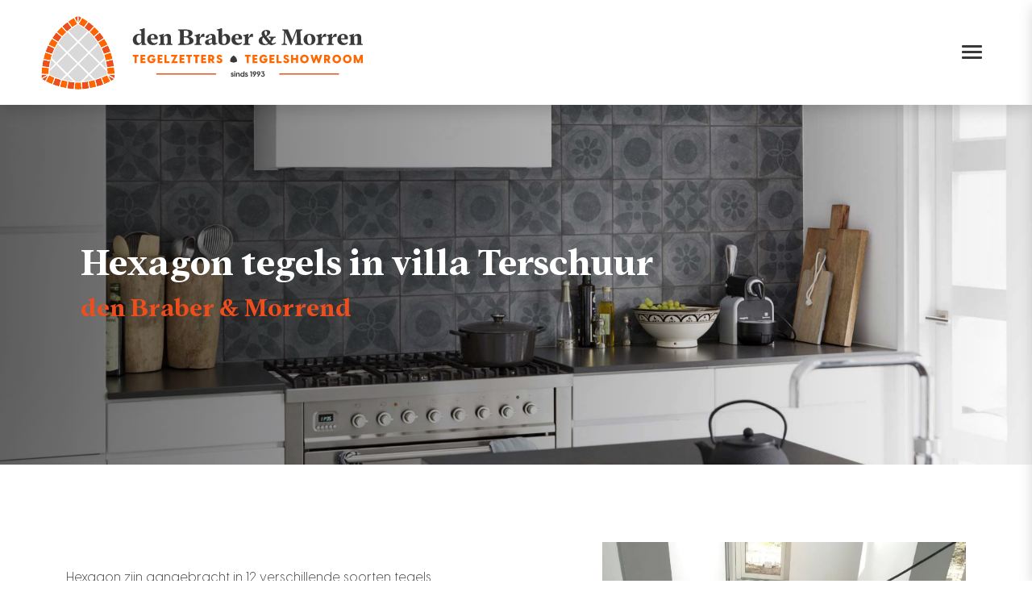

--- FILE ---
content_type: text/html; charset=UTF-8
request_url: https://denbraber-morren.nl/werkzaamheden/vloertegels/hexagon-tegels-in-villa-terschuur
body_size: 4536
content:
<!DOCTYPE html>
<html lang="nl">
<head>
    <title>Hexagon tegels in villa Terschuur | Vloertegels | Werkzaamheden | den Braber &amp; Morren | Tegelzetters &amp; Tegelshowroom Barneveld</title>
    <meta charset="utf-8">
    <meta http-equiv="x-ua-compatible" content="ie=edge">
    <meta name="viewport" content="width=device-width, initial-scale=1.0">
    <meta name="description" content="">
    <!-- STYLESHEETS -->
    <link rel="stylesheet" href="/css/vendor.css?id=3754ef5d8aebeea9e26c82c04cd11109" type="text/css">
    <link rel="stylesheet" href="/css/setup.css?id=b78aa5930fd120b7a8817c41d70d16d0" type="text/css">
    <link rel="stylesheet" href="/css/app.css?id=a3dbff6e11f047967b50bde17d026bb0" type="text/css">
    
    <!-- FAVICON -->
    <link rel="icon" href="/img/favicon/favicon.ico" type="image/x-icon" />
    <link rel="apple-touch-icon" sizes="180x180" href="/img/favicon/apple-touch-icon.png">
    <link rel="icon" type="image/png" sizes="32x32" href="/img/favicon/favicon-32x32.png">
    <link rel="icon" type="image/png" sizes="16x16" href="/img/favicon/favicon-16x16.png">
    <link rel="manifest" href="/img/favicon/site.webmanifest">
    <!-- SOCIAL TAGS -->
    <meta property="og:title" content="">
    <meta property="og:description" content="">
    <meta property="og:url" content="URL INVULLEN">
    <!-- Global site tag (gtag.js) - Google Analytics -->
    <script type="text/javascript" async="" src="https://www.google-analytics.com/analytics.js"></script>
    <script async="" src="https://www.googletagmanager.com/gtag/js?id=UA-118967997-1"></script>
    <script>
        window.dataLayer = window.dataLayer || [];
        function gtag(){dataLayer.push(arguments);}
        gtag('js', new Date());

        gtag('config', 'UA-118967997-1', { 'anonymize_ip': true });
    </script>
    <!-- Google tag (gtag.js) -->
    <script async src="https://www.googletagmanager.com/gtag/js?id=G-ZZWRJCY7F8"></script>
    <script>
        window.dataLayer = window.dataLayer || [];
        function gtag(){dataLayer.push(arguments);}
        gtag('js', new Date());
        gtag('config', 'G-ZZWRJCY7F8');
    </script>
</head>

<body>
<nav class="navbar navbar-expand-xxl navbar-light bg-white shadow fixed-top">
    <div class="custom-container d-xxl-flex">
        <div class=" d-flex align-items-center justify-content-between">
            <a href="/"><img class="logo" src="/img/Logo/DenBraber-nav-Logo.svg"></a>
            <button class="navbar-toggler mb-0 ms-auto" type="button">
                <span></span>
                <span></span>
                <span></span>
            </button>
        </div>
                    <div class="collapse navbar-collapse  justify-content-end">
                <ul class="navbar-nav d-flex align-items-center">
                                            <li class="nav-item">
                            <a class="nav-link" href="/werkzaamheden">Werkzaamheden</a>
                        </li>
                                            <li class="nav-item">
                            <a class="nav-link" href="/tegelshowroom">Tegelshowroom</a>
                        </li>
                                            <li class="nav-item">
                            <a class="nav-link" href="/projecten">Projecten</a>
                        </li>
                                            <li class="nav-item">
                            <a class="nav-link" href="/natuursteen">Natuursteen</a>
                        </li>
                                            <li class="nav-item">
                            <a class="nav-link" href="/over-ons">Over ons</a>
                        </li>
                                            <li class="nav-item">
                            <a class="nav-link" href="/contact">Contact</a>
                        </li>
                                        
                </ul>
            </div>
            <div class="nav-mobile-box shadow">
                <div class="container">
                    <ul class="navbar-nav d-flex align-items-center">
                                                    <li class="nav-item">
                                <a class="nav-link" href="/werkzaamheden">Werkzaamheden</a>
                            </li>
                                                    <li class="nav-item">
                                <a class="nav-link" href="/tegelshowroom">Tegelshowroom</a>
                            </li>
                                                    <li class="nav-item">
                                <a class="nav-link" href="/projecten">Projecten</a>
                            </li>
                                                    <li class="nav-item">
                                <a class="nav-link" href="/natuursteen">Natuursteen</a>
                            </li>
                                                    <li class="nav-item">
                                <a class="nav-link" href="/over-ons">Over ons</a>
                            </li>
                                                    <li class="nav-item">
                                <a class="nav-link" href="/contact">Contact</a>
                            </li>
                                            </ul>
                </div>
            </div>
            </div>
</nav>    <header class="header-sub d-flex align-items-center"
            style="background-image:linear-gradient(to right, rgba(0, 0, 0, 0.562), rgba(0, 0, 0, 0)), url(/img/kitchen.png);">
        <div class="custom-container">
            <h1 class="large text-white">Hexagon tegels in villa Terschuur</h1>
            <h2>den Braber &amp; Morrend</h2>
        </div>
    </header>
    <section>
    <div class="container">
        <div class="row justify-content-center">
            <div class="col-xl-6 zindex1">
                <div class="page-body"><p>Hexagon zijn aangebracht in 12 verschillende soorten tegels.</p></div>
            </div>

                            <div class="col-lg-5 offset-lg-1 mt-5 mt-lg-0 gallery d-flex justify-content-center">
                    <div data-gridzy-spaceBetween="15" id="thumbnails" data-gridzy-desiredHeight="700">
                                                    <figure>
                                <a href="/uploads/media/cache/img-20210525-wa0001-w1920-q75.webp" data-src="/uploads/media/cache/img-20210525-wa0001-w1920-q75.webp" data-thumb="/uploads/media/cache/img-20210525-wa0001-w400-q75.webp">
                                    <img class="img-fluid" src="/uploads/media/cache/img-20210525-wa0001-w1200-q75.webp" alt="Img  wa">
                                </a>
                            </figure>
                                            </div>
                </div>
                    </div>
    </div>
</section>
        <section class="project-grid bg-grey">
        <div class="custom-container">
                            <h3 class="color-dark h1 text-center mb-5">Gerelateerde projecten</h3>
                                    <div class="row justify-content-center filter-container">
                                    <div class="grid-item vloertegels">
                        <div style="background-image: url(/uploads/media/cache/img-20210525-wa0001-w1200-q75.webp);" class="grid-image"></div>
                        <div class="content">
                            <div class="d-flex flex-column me-3">
                                <p class="highlighted-text text-uppercase highlight-orange mb-2">Vloertegels</p>
                                <h3>Hexagon tegels in villa Terschuur</h3>
                            </div>
                            <div class="d-flex justify-content-start item-button">
                                <a href="/werkzaamheden/vloertegels/hexagon-tegels-in-villa-terschuur" class="d-flex align-items-center btn btn-secondary stretched-link">Bekijk<i class="far fa-caret-right"></i></a>
                            </div>
                        </div>
                    </div>
                                    <div class="grid-item vloertegels">
                        <div style="background-image: url(/uploads/media/cache/img-20191127-wa0006-w1200-q75.webp);" class="grid-image"></div>
                        <div class="content">
                            <div class="d-flex flex-column me-3">
                                <p class="highlighted-text text-uppercase highlight-orange mb-2">Vloertegels</p>
                                <h3>Terrazzo vloer verzorgingshuis te Amersfoort</h3>
                            </div>
                            <div class="d-flex justify-content-start item-button">
                                <a href="/werkzaamheden/vloertegels/terrazzo-vloer-verzorgingshuis-te-amersfoort" class="d-flex align-items-center btn btn-secondary stretched-link">Bekijk<i class="far fa-caret-right"></i></a>
                            </div>
                        </div>
                    </div>
                                    <div class="grid-item vloertegels">
                        <div style="background-image: url(/uploads/media/cache/img-20200323-wa0005-w1200-q75.webp);" class="grid-image"></div>
                        <div class="content">
                            <div class="d-flex flex-column me-3">
                                <p class="highlighted-text text-uppercase highlight-orange mb-2">Vloertegels</p>
                                <h3>Halvloer vintage met zwarte rand te Voorthuizen</h3>
                            </div>
                            <div class="d-flex justify-content-start item-button">
                                <a href="/werkzaamheden/vloertegels/halvloer-vintage-met-zwarte-rand-te-voorthuizen" class="d-flex align-items-center btn btn-secondary stretched-link">Bekijk<i class="far fa-caret-right"></i></a>
                            </div>
                        </div>
                    </div>
                                    <div class="grid-item vloertegels">
                        <div style="background-image: url(/uploads/media/cache/img-20190205-wa0000-w1200-q75.webp);" class="grid-image"></div>
                        <div class="content">
                            <div class="d-flex flex-column me-3">
                                <p class="highlighted-text text-uppercase highlight-orange mb-2">Vloertegels</p>
                                <h3>Visgraad vloer als loper gelegd in Bussum</h3>
                            </div>
                            <div class="d-flex justify-content-start item-button">
                                <a href="/werkzaamheden/vloertegels/visgraad-vloer-als-loper-gelegd-in-bussum" class="d-flex align-items-center btn btn-secondary stretched-link">Bekijk<i class="far fa-caret-right"></i></a>
                            </div>
                        </div>
                    </div>
                            </div>
        </div>
    </section>
    <section class="grid">
        <div class="custom-container">
                            <h3 class="h1 color-dark text-center mb-5">Bekijk onze werkzaamheden</h3>
                        <div class="row justify-content-center">
                                    <div class="col-md-6 col-xl-5 col-xxl-4">
                        <div class="grid-item">
                            <div class="d-flex align-items-end image" style="background-image: url(/uploads/media/cache/rovere-biondo-hotel-w1200-q75.webp);">
                                <div class="content d-flex justify-content-between">
                                    <h2 class="text-white">Vloertegels</h2>
                                    <div class="d-flex justify-content-end">
                                        <a href="/werkzaamheden/vloertegels" class="d-flex align-items-center btn btn-secondary stretched-link">Bekijk<i class="far fa-caret-right"></i></a>
                                    </div>
                                </div>
                            </div>
                        </div>
                    </div>
                                    <div class="col-md-6 col-xl-5 col-xxl-4">
                        <div class="grid-item">
                            <div class="d-flex align-items-end image" style="background-image: url(/uploads/media/cache/timber-amb-w1200-q75.webp);">
                                <div class="content d-flex justify-content-between">
                                    <h2 class="text-white">Wandtegels</h2>
                                    <div class="d-flex justify-content-end">
                                        <a href="/werkzaamheden/wandtegels" class="d-flex align-items-center btn btn-secondary stretched-link">Bekijk<i class="far fa-caret-right"></i></a>
                                    </div>
                                </div>
                            </div>
                        </div>
                    </div>
                                    <div class="col-md-6 col-xl-5 col-xxl-4">
                        <div class="grid-item">
                            <div class="d-flex align-items-end image" style="background-image: url(/uploads/media/cache/display-11-01-w1200-q75.webp);">
                                <div class="content d-flex justify-content-between">
                                    <h2 class="text-white">Badkamertegels</h2>
                                    <div class="d-flex justify-content-end">
                                        <a href="/werkzaamheden/badkamertegels" class="d-flex align-items-center btn btn-secondary stretched-link">Bekijk<i class="far fa-caret-right"></i></a>
                                    </div>
                                </div>
                            </div>
                        </div>
                    </div>
                                    <div class="col-md-6 col-xl-5 col-xxl-4">
                        <div class="grid-item">
                            <div class="d-flex align-items-end image" style="background-image: url(/img/grid-images/badkamer.png);">
                                <div class="content d-flex justify-content-between">
                                    <h2 class="text-white">Badkamer</h2>
                                    <div class="d-flex justify-content-end">
                                        <a href="/werkzaamheden/badkamer" class="d-flex align-items-center btn btn-secondary stretched-link">Bekijk<i class="far fa-caret-right"></i></a>
                                    </div>
                                </div>
                            </div>
                        </div>
                    </div>
                                    <div class="col-md-6 col-xl-5 col-xxl-4">
                        <div class="grid-item">
                            <div class="d-flex align-items-end image" style="background-image: url(/uploads/media/cache/toilet-met-metrotegels-w1200-q75.webp);">
                                <div class="content d-flex justify-content-between">
                                    <h2 class="text-white">Toilet met Metro tegels en terrazzo.</h2>
                                    <div class="d-flex justify-content-end">
                                        <a href="/werkzaamheden/toilet-met-metro-tegels-en-terrazzo" class="d-flex align-items-center btn btn-secondary stretched-link">Bekijk<i class="far fa-caret-right"></i></a>
                                    </div>
                                </div>
                            </div>
                        </div>
                    </div>
                                    <div class="col-md-6 col-xl-5 col-xxl-4">
                        <div class="grid-item">
                            <div class="d-flex align-items-end image" style="background-image: url(/uploads/media/cache/foto-4-w1200-q75.WEBP);">
                                <div class="content d-flex justify-content-between">
                                    <h2 class="text-white">Keukentegels</h2>
                                    <div class="d-flex justify-content-end">
                                        <a href="/werkzaamheden/keukentegels" class="d-flex align-items-center btn btn-secondary stretched-link">Bekijk<i class="far fa-caret-right"></i></a>
                                    </div>
                                </div>
                            </div>
                        </div>
                    </div>
                                    <div class="col-md-6 col-xl-5 col-xxl-4">
                        <div class="grid-item">
                            <div class="d-flex align-items-end image" style="background-image: url(/uploads/media/cache/img-20120830-wa0000-w1200-q75.webp);">
                                <div class="content d-flex justify-content-between">
                                    <h2 class="text-white">Zwembadtegels</h2>
                                    <div class="d-flex justify-content-end">
                                        <a href="/werkzaamheden/zwembadtegels" class="d-flex align-items-center btn btn-secondary stretched-link">Bekijk<i class="far fa-caret-right"></i></a>
                                    </div>
                                </div>
                            </div>
                        </div>
                    </div>
                            </div>
        </div>
    </section>
    <section class="showroom-section mb-0">
        <div class="custom-container">
            <div class="row justify-content-center justify-content-xxl-start flex-row-reverse">
                <div class="col-12 col-md-10 col-lg-8 col-xxl-5 offset-xxl-1 content-box p-5">
                    <h2 class="text-dark h1 mb-3">Tegelshowroom Barneveld</h2>
                    <div class="page-body"><p class="p1">Tegels zijn er in allerlei patronen, kleuren en maten. U kunt eindeloos vari&euml;ren! Wilt u graag meer informatie over tegels of een deskundig en persoonlijk advies? Kom dan langs in onze showroom in Barneveld en vind de stijl die bij u past, het is zeker de moeite waard. Met een oppervlakte van ruim 200 m2 kunt u onder het genot van een kopje koffie ons volledige assortiment vloer-, wand, badkamer- en keukentegels op uw gemak bekijken. Bent u overtuigd door onze service en deskundigheid? Daarnaast zorgt een vast team van vakkundige en ervaren tegelzetters ervoor dat uw tegelproject perfect wordt opgeleverd.</p></div>
                    <div class="d-flex justify-content-end mt-5">
                        <a href="/tegelshowroom" class="d-flex align-items-center btn btn-primary">Lees meer<i class="far fa-caret-right"></i></a>
                    </div>
                </div>
            </div>
        </div>
        <div class="bg-image" style="background-image: url(/img/showroom.jpg);"></div>
        <div class="yellow-time-box p-5">
            <div class="text-white"><h3>Openingstijden showroom</h3>
<table style="border-collapse: collapse; width: 100%; height: 79px;" border="1">
<tbody>
<tr style="height: 26px;">
<td style="width: 35.7936%; height: 26px;">Ma, Di</td>
<td style="width: 64.1481%; height: 26px;">Alleen op afspraak</td>
</tr>
<tr style="height: 26px;">
<td style="width: 35.7936%; height: 26px;">Wo t/m Vr</td>
<td style="width: 64.1481%; height: 26px;">
<div>&nbsp;10:00 - 12:30 en 13:30 - 17:00 uur</div>
</td>
</tr>
<tr style="height: 27px;">
<td style="width: 35.7936%; height: 27px;">&nbsp;Za</td>
<td style="width: 64.1481%; height: 27px;">&nbsp;09:00 - 12:30 uur</td>
</tr>
</tbody>
</table></div>
        </div>
    </section>
    <section class="brands">
        <div class="container">
            <div class="row text-center pb-3 pb-md-5">
                <h2 class="text-dark h1">Onze merken</h2>
            </div>
            <div class="row justify-content-center">
                                    <div class="brand col-sm-5 col-md-4 col-xl-3 col-xxl-2 m-3" data-aos="fade-up">
                        <img src="/uploads/media/merk.jpg" style="width: 100%;">
                    </div>
                                    <div class="brand col-sm-5 col-md-4 col-xl-3 col-xxl-2 m-3" data-aos="fade-up">
                        <img src="/uploads/media/merk-2.jpg" style="width: 100%;">
                    </div>
                                    <div class="brand col-sm-5 col-md-4 col-xl-3 col-xxl-2 m-3" data-aos="fade-up">
                        <img src="/uploads/media/merk-3.jpg" style="width: 100%;">
                    </div>
                                    <div class="brand col-sm-5 col-md-4 col-xl-3 col-xxl-2 m-3" data-aos="fade-up">
                        <img src="/uploads/media/merk-4.jpg" style="width: 100%;">
                    </div>
                                    <div class="brand col-sm-5 col-md-4 col-xl-3 col-xxl-2 m-3" data-aos="fade-up">
                        <img src="/uploads/media/merk-5.jpg" style="width: 100%;">
                    </div>
                                    <div class="brand col-sm-5 col-md-4 col-xl-3 col-xxl-2 m-3" data-aos="fade-up">
                        <img src="/uploads/media/merk-6.jpg" style="width: 100%;">
                    </div>
                                    <div class="brand col-sm-5 col-md-4 col-xl-3 col-xxl-2 m-3" data-aos="fade-up">
                        <img src="/uploads/media/merk-7.jpg" style="width: 100%;">
                    </div>
                                    <div class="brand col-sm-5 col-md-4 col-xl-3 col-xxl-2 m-3" data-aos="fade-up">
                        <img src="/uploads/media/merk-8.jpg" style="width: 100%;">
                    </div>
                                    <div class="brand col-sm-5 col-md-4 col-xl-3 col-xxl-2 m-3" data-aos="fade-up">
                        <img src="/uploads/media/merk-9.jpg" style="width: 100%;">
                    </div>
                            </div>
        </div>
    </section>
<footer class="bg-dark">
    <div class="custom-container">
        <img class="footer-logo" src="/img/Logo/DenBraber-footer-Logo.svg">
        <div class="row justify-content-center">
            <div class="col-11 col-xxl-6  d-sm-flex justify-content-center sub">
                <div class="col-11 col-sm-6 ms-4 m-sm-0 mb-5 mb-sm-0 d-flex flex-column contact-info">
                    <h4>den Braber & Morren</h4>
                    <a href="https://www.google.com/maps/dir/?api=1&destination=Den+Braber+&+Morren,+Amersfoortsestraat+64a,+3772+CK,+Barneveld" target="_blank" class="d-flex align-items-center">
                        <i class="fas fa-map-marker-alt mb-3 me-3"></i>
                        Amersfoortsestraat 64a<br>
                        3772 CK Barneveld
                    </a>
                    <a href="tel:+31620664470"><i class="fas fa-phone me-3"></i>06 - 20 66 44 70</a>
                    <a href="mailto:info@denbraber-morren.nl"><i class="fas fa-envelope me-3"></i>info@denbraber-morren.nl</a>
                </div>
                <div class="col-11 col-sm-6 col-xxl-4 ms-4 m-sm-0">
                    <h4 class="mb-3">Tegelshowroom Barneveld</h4>
                    <p>Kom onze tegelshowroom bezoeken.</p>
                    <div class="d-flex justify-content-end justify-content-xxl-start mb-3">
                        <a href="/contact" class="d-flex align-items-center btn btn-secondary yellow">Maak Afspraak<i class="far fa-caret-right"></i></a>
                    </div>
                </div>
            </div>
            <div class=" col-11 col-xxl-6 justify-content-center mt-5 mt-xxl-0 sub">
                <div class="row d-sm-flex justify-content-between w-100">
                                            <div class="col-11 col-sm-6 col-lg-4 col-xxl-3 position-relative ms-4 m-sm-0 pb-5">
                            <div class="orange-window"></div>
                            <h4>Tegelzetten</h4>
                            <div class="d-flex flex-column footer-links">
                                                                    <p><a href="/werkzaamheden/vloertegels">Vloertegels</a></p>
                                                                    <p><a href="/werkzaamheden/wandtegels">Wandtegels</a></p>
                                                                    <p><a href="/werkzaamheden/badkamertegels">Badkamertegels</a></p>
                                                                    <p><a href="/werkzaamheden/badkamer">Badkamer</a></p>
                                                                    <p><a href="/werkzaamheden/toilet-met-metro-tegels-en-terrazzo">Toilet met Metro tegels en terrazzo.</a></p>
                                                                    <p><a href="/werkzaamheden/keukentegels">Keukentegels</a></p>
                                                                    <p><a href="/werkzaamheden/zwembadtegels">Zwembadtegels</a></p>
                                                            </div>
                        </div>
                                        <div class="col-11 col-sm-6 col-lg-4 col-xxl-4 position-relative ms-4 m-sm-0 pb-5">
                        <div class="yellow-window"></div>
                        <h4>Tegelshowroom</h4>
                        <div class="d-flex flex-column footer-links">
                            <p><a href="/tegelshowroom">Impressie</a></p>
                            <p><a href="/tegelshowroom">Duurzaam</a></p>
                            <p><a href="/tegelshowroom">Assortiment</a></p>
                        </div>
                    </div>
                                            <div class="col-11 col-sm-6 col-lg-4 col-xxl-5 position-relative ms-4 m-sm-0">
                            <div class="orange-window"></div>
                            <h4>Projecten</h4>
                            <div class="d-flex flex-column footer-links">
                                                                    <p><a href="/werkzaamheden/vloertegels/vloertegels-in-alle-soorten-en-maten">Vloertegels in alle soorten en maten</a></p>
                                                                    <p><a href="/werkzaamheden/wandtegels/mozaiek-tegeltjes-in-sauna-te-oosterbeek">Mozaïek tegeltjes in sauna te Oosterbeek</a></p>
                                                                    <p><a href="/werkzaamheden/keukentegels/keuken-harderwijk">Keuken Harderwijk</a></p>
                                                                    <p><a href="/werkzaamheden/keukentegels/keuken-met-houtlook-tegels-veenendaal">Keuken met houtlook tegels Veenendaal</a></p>
                                                                    <p><a href="/werkzaamheden/wandtegels/houtlook-tegels-op-hangreservoir-van-toilet">Houtlook tegels op hangreservoir van toilet</a></p>
                                                                    <p><a href="/werkzaamheden/vloertegels/hexagon-tegels-in-villa-terschuur">Hexagon tegels in villa Terschuur</a></p>
                                                                    <p><a href="/werkzaamheden/vloertegels/marmeren-tegels">Marmeren tegels</a></p>
                                                            </div>
                        </div>
                                    </div>
            </div>
        </div>
        <div class="row justify-content-center ms-4 m-sm-0">
            <div class="col-11 col-xxl-11 py-4 ps-0">
                <p class="sub-sub">Copyright © 2026 den Braber & Morren | <a class="bold" href="/privacyverklaring">Privacyverklaring</a> | Realisatie <a class="bold" href="https://benedenboven.nl" target="_blank">BenedenBoven</a></p>
            </div>
        </div>
    </div>
    <div class="footer-tiles"></div>
</footer>

<script src="/js/manifest.js?id=059f89d756e788014f38a4fb35f92f72" type="text/javascript"></script>
<script src="/js/vendor.js?id=3303268a5db250d3b62e4f4d6f62acd6" type="text/javascript"></script>
<script src="/js/app.js?id=25b3b1450b9b46c6ff224453d862fe74" type="text/javascript"></script>

</body>
</html>


--- FILE ---
content_type: text/css
request_url: https://denbraber-morren.nl/css/app.css?id=a3dbff6e11f047967b50bde17d026bb0
body_size: 4415
content:
@import url(https://fonts.googleapis.com/css2?family=Lato:ital,wght@0,300;0,700;1,300;1,700&display=swap);
.btn{height:45px;letter-spacing:1.5px;text-transform:uppercase}.btn,.btn i{transition:all .2s ease}.btn i{margin-left:10px}.btn:active,.btn:focus,.btn:hover{margin-right:-10px}.btn:active i,.btn:focus i,.btn:hover i{margin-left:20px}.btn-primary{background-color:hsla(0,0%,100%,.549);border:1px solid #ed4e1d}.btn-primary i{color:#ed4e1d}.btn-primary:active,.btn-primary:focus,.btn-primary:hover{background-color:#ed4e1d;color:#fff}.btn-primary:active i,.btn-primary:focus i,.btn-primary:hover i{color:#fff}.btn-primary.white{background-color:#fff}.btn-secondary,.btn-secondary:active,.btn-secondary:focus,.btn-secondary:hover{background-color:#ed4e1d;color:#fff}.btn-secondary:active i,.btn-secondary:focus i,.btn-secondary:hover i{color:#fff}.btn-secondary.yellow{background-color:orange}.btn-secondary.yellow:active,.btn-secondary.yellow:focus,.btn-secondary.yellow:hover{background-color:orange;color:#fff}.btn-secondary.yellow:active i,.btn-secondary.yellow:focus i,.btn-secondary.yellow:hover i{color:#fff}@font-face{font-display:swap;font-family:Visby;font-style:normal;font-weight:200;src:url(/fonts/VisbyCF/VisbyCF-Light.woff2) format("woff2"),url(/fonts/VisbyCF/VisbyCF-Light.woff) format("woff")}@font-face{font-display:swap;font-family:Visby;font-style:normal;font-weight:400;src:url(/fonts/VisbyCF/VisbyCF-Medium.woff2) format("woff2"),url(/fonts/VisbyCF/VisbyCF-Medium.woff) format("woff")}@font-face{font-display:swap;font-family:Visby;font-style:bold;font-weight:600;src:url(/fonts/VisbyCF/VisbyCF-Bold.woff2) format("woff2"),url(/fonts/VisbyCF/VisbyCF-Bold.woff) format("woff")}@font-face{font-display:swap;font-family:Visby;font-style:bold;font-weight:800;src:url(/fonts/VisbyCF/VisbyCF-Heavy.woff2) format("woff2"),url(/fonts/VisbyCF/VisbyCF-Heavy.woff) format("woff")}@font-face{font-display:swap;font-family:Addington;font-style:bold;font-weight:400;src:url(/fonts/AddingtonCF/AddingtonCF-Bold.woff2) format("woff2"),url(/fonts/AddingtonCF/AddingtonCF-Bold.woff) format("woff")}.subtitle{color:#ed4e1d!important;font-family:Addington,Arial,sans-serif;text-transform:uppercase}.bold{font-weight:800}.bolder{font-weight:600}.light{font-weight:300}.large{font-size:3.5em}@media (max-width:1920px){.large{font-size:3em}}@media (max-width:992px){.large{font-size:2.5em}}.sub{color:#6c757d;font-size:.85em;line-height:2.2}.sub-sub{font-size:.75em}@media (max-width:767px){.text-center-xs{text-align:center!important}}a,a:active,a:focus,a:hover,a:visited{outline:none;text-decoration:none}.bg-dark a,.bg-dark h1,.bg-dark h2,.bg-dark h3,.bg-dark h4,.bg-dark h5,.bg-dark h6,.bg-dark li,.bg-dark p,.bg-dark span,.bg-primary a,.bg-primary h1,.bg-primary h2,.bg-primary h3,.bg-primary h4,.bg-primary h5,.bg-primary h6,.bg-primary li,.bg-primary p,.bg-primary span,.image-bg a,.image-bg h1,.image-bg h2,.image-bg h3,.image-bg h4,.image-bg h5,.image-bg h6,.image-bg li,.image-bg p,.image-bg span{color:#fff}a:hover{color:#c73b10;text-decoration:none}.two-columns{-moz-column-count:2;column-count:2}p.lead{font-size:1.25rem}.color-primary{color:#ed4e1d}.color-grey{color:#f3f3f3}.color-secondary{color:orange}.color-dark{color:#3a3938}.custom-container{margin-left:auto;margin-right:auto;padding-left:50px;padding-right:50px;width:100%}@media (max-width:1199px){.custom-container{margin-left:auto;margin-right:auto;padding:0;width:100%}}@media (max-width:991px){.custom-container{margin-left:auto;margin-right:auto;padding:0;width:100%}}@media (min-width:1400px){.custom-container{margin-left:auto;margin-right:auto;padding-left:100px;padding-right:100px;width:100%}}@media (min-width:1900px){.custom-container{margin-left:auto;margin-right:auto;padding-left:200px;padding-right:200px;width:100%}}section{padding:6em 0;position:relative}@media (max-width:767px){section{padding:60px 0}}.brands .brand{box-shadow:0 .5rem 1rem rgba(0,0,0,.15);max-width:250px}.vtwonen-section{background-color:hwb(30 22% 77%/.06);margin:90px 0;min-height:650px}.vtwonen-section .img-vtwonen{background-position:50%;background-repeat:no-repeat;background-size:cover;height:650px;margin-top:-96px}@media (max-width:1399px){.vtwonen-section .img-vtwonen{margin-top:0}}@media (max-width:1199px){.vtwonen-section{min-height:550px}.vtwonen-section .img-vtwonen{height:550px}}@media (max-width:991px){.vtwonen-section{min-height:450px}.vtwonen-section .img-vtwonen{height:450px}}.vtwonen-section .text-container{margin-top:80px}@media (max-width:991px){.vtwonen-section .text-container{padding-left:25px!important;padding-right:25px!important}}@media (max-width:1900px){.vtwonen-section{height:600px}.vtwonen-section .text-container{margin-top:40px}}@media (max-width:1400px){.vtwonen-section{height:100%}}.grid .grid-item{margin-bottom:25px;position:relative}.grid .image{background-position:50%;background-repeat:no-repeat;background-size:cover;height:350px}.grid .image:before{background-image:linear-gradient(0deg,rgba(0,0,0,.794),transparent 90%);bottom:0;content:"";left:0;position:absolute;right:0;top:0}.grid .content{padding:25px;width:100%;z-index:10}.project-grid .more-btn{left:50%;position:absolute;top:50%;transform:translateX(-50%)}.project-grid [data-filter]:focus,.project-grid [data-filter]:hover{margin-right:0!important}.project-grid [data-filter].mixitup-control-active{background-color:#ed4e1d;color:#fff}.project-grid .row{position:relative}.project-grid .row .fade-out{background:linear-gradient(0deg,#fff,#fff 75%,hsla(0,0%,100%,0));bottom:25px;height:350px;position:absolute;width:100%;z-index:10}.project-grid .grid-item{margin-bottom:25px;position:relative;width:25%}@media (max-width:2100px){.project-grid .grid-item{width:33.3333333333%}}@media (max-width:1300px){.project-grid .grid-item{width:50%}}@media (max-width:750px){.project-grid .grid-item{width:100%}}.project-grid .grid-image{background-position:50%;background-repeat:no-repeat;background-size:cover;height:350px;position:relative;transition:background-size .3s ease}.project-grid .grid-image:before{background-image:linear-gradient(0deg,rgba(0,0,0,.794),transparent 60%);content:"";height:100%;position:absolute;top:0;width:100%}.project-grid .content{align-items:end;bottom:0;display:flex;justify-content:space-between;left:0;padding:30px 50px;position:absolute;top:0;width:100%}@media (max-width:1600px){.project-grid .content{padding:15px 25px}}.project-grid .content h3{color:#fff;font-size:1.4rem;font-weight:300;margin:0}.project-grid .content .btn{color:#fff;font-size:.7rem}@media (max-width:991px){.project-grid .content{padding:20px 30px}}.tile-place-section{margin-top:150px}@media (max-width:1899px){.tile-place-section{margin:-50px 0}}.tile-place-section .tile-place-text{padding:80px 0 0}.tile-place-section .flickity-viewport{min-height:500px}.tile-place-section .tile-carousel button.flickity-prev-next-button{align-items:center;background-color:transparent;border:1px solid #ed4e1d;display:flex;justify-content:center;left:95%;position:absolute;top:50px;transition:.2s ease}@media (max-width:1199px){.tile-place-section .tile-carousel button.flickity-prev-next-button{left:10%;top:60%}}@media (max-width:700px){.tile-place-section .tile-carousel button.flickity-prev-next-button{left:20%;top:80%}}.tile-place-section .tile-carousel button.flickity-prev-next-button:before{color:#ed4e1d;content:"";font-family:Font Awesome\ 5 Pro;font-size:18px;font-weight:regular;transition:.2s ease}.tile-place-section .tile-carousel button.flickity-prev-next-button svg{display:none}@media (min-width:767px){.tile-place-section .tile-carousel button.flickity-prev-next-button:hover{background-color:#ed4e1d}.tile-place-section .tile-carousel button.flickity-prev-next-button:hover:before{color:#fff}}.tile-place-section .tile-carousel button.flickity-prev-next-button:focus{box-shadow:none}.tile-place-section .tile-carousel button.flickity-prev-next-button.next{transform:translateX(calc(-50% + 30px))}.tile-place-section .tile-carousel button.flickity-prev-next-button.next:before{content:"\f0da"}.tile-place-section .tile-carousel button.flickity-prev-next-button.previous{transform:translateX(calc(-50% - 30px))}.tile-place-section .tile-carousel button.flickity-prev-next-button.previous:before{content:"\f0d9"}.tile-place-section .img-tiles{background-position:50%;background-repeat:no-repeat;background-size:contain;height:700px;position:relative;width:100%;z-index:200}.tile-place-section .img-tiles img{position:absolute;transition:all .7s ease;width:100%}.tile-place-section .img-tiles .tile:first-child{top:30%}.tile-place-section .img-tiles .tile:nth-child(2){top:20%}.tile-place-section .img-tiles .tile:nth-child(3){top:10%}.tile-place-section .img-tiles .tile:nth-child(4){top:0}@media (max-width:1199px){.tile-place-section .img-tiles{height:500px;transform:translateY(-80px)}}@media (max-width:557px){.tile-place-section .img-tiles{height:400px;transform:translateY(0)}}.tile-place-section .order-one .tile:first-child{top:30%;z-index:1}.tile-place-section .order-one .tile:nth-child(2){top:20%;z-index:2}.tile-place-section .order-one .tile:nth-child(3){top:10%;z-index:3}.tile-place-section .order-one .tile:nth-child(4),.tile-place-section .order-two .tile:first-child{top:0;z-index:4}.tile-place-section .order-two .tile:nth-child(2){top:30%;z-index:1}.tile-place-section .order-two .tile:nth-child(3){top:20%;z-index:2}.tile-place-section .order-three .tile:first-child,.tile-place-section .order-two .tile:nth-child(4){top:10%;z-index:3}.tile-place-section .order-three .tile:nth-child(2){top:0;z-index:4}.tile-place-section .order-three .tile:nth-child(3){top:30%;z-index:1}.tile-place-section .order-four .tile:first-child,.tile-place-section .order-three .tile:nth-child(4){top:20%;z-index:2}.tile-place-section .order-four .tile:nth-child(2){top:10%;z-index:3}.tile-place-section .order-four .tile:nth-child(3){top:0;z-index:4}.tile-place-section .order-four .tile:nth-child(4){top:30%;z-index:1}.tile-place-section.grey-bg{background-color:rgba(59,57,56,.06);margin:150px 0}.tile-place-section.grey-bg .tiles{margin-bottom:-200px;margin-top:-200px}@media (max-width:1199px){.tile-place-section.grey-bg{margin:0}.tile-place-section.grey-bg .tiles{margin:0 0 50px}.tile-place-section{margin:0}.tile-place-section .tile-place-text{padding-top:0}}.zindex1{z-index:1}.block-container{height:calc(100% + 6em);margin-left:-100%;margin-top:-6em;padding-left:100%;padding-top:6em;width:300%;z-index:-1}@media (max-width:1199px){.block-container{height:100%;margin:0;min-height:auto;overflow:visible;padding:0;width:100%}}.contact-info-card{height:350px;padding:50px;position:relative;transform:rotate(45deg);width:350px}.contact-info-card .blocks{inset:0;pointer-events:none;position:absolute;z-index:1!important}.contact-info-card .blocks>div{background-color:#3a3938;height:100%;position:absolute;width:100%}.contact-info-card .blocks div:first-of-type{left:110%;opacity:.2}.contact-info-card .blocks div:nth-of-type(2){left:-110%;opacity:.19}.contact-info-card .blocks div:nth-of-type(3){opacity:.55;top:-110%}.contact-info-card .blocks div:nth-of-type(4){left:-110%;opacity:.6;top:-110%}.contact-info-card .blocks div:nth-of-type(5){left:110%;opacity:.3;top:-110%}.contact-info-card .blocks div:nth-of-type(6){opacity:.05;top:110%}@media (max-width:767px){.contact-info-card{margin-top:50px}}.contact-info-card .contact-text{left:50%;position:absolute;top:50%;transform:translate(-50%,-50%) rotate(-45deg);white-space:nowrap}@media (max-width:1199px){.contact-info-card{height:auto;margin:50px auto;max-width:600px;transform:translate(0);width:auto}.contact-info-card .blocks{display:none}.contact-info-card .contact-text{left:0;position:relative;transform:translate(0) rotate(0)}}.showroom-section{margin:100px 0;padding:200px 0;position:relative}.showroom-section .content-box{background-color:#fff;box-shadow:5px 5px 25px 3px rgba(0,0,0,.2)}@media (max-width:767px){.showroom-section .content-box{border-radius:0}}.showroom-section .bg-image{background-position:50%;background-size:cover;bottom:0;height:100%;left:0;position:absolute;width:70%;z-index:-10}@media (max-width:767px){.showroom-section .bg-image{height:400px;margin-top:0}}.showroom-section .yellow-time-box{background-color:orange;bottom:0;left:0;position:absolute}.showroom-section .yellow-time-box *,.showroom-section .yellow-time-box p{color:#fff}.showroom-section .yellow-time-box table{border:0}@media (max-width:1399px){.showroom-section{margin:0;padding:50px 0}.showroom-section .bg-image{height:600px;margin-top:-100px;position:relative;transform:translateY(0);width:100%}.showroom-section .yellow-time-box{position:relative}}.related-item{background-position:50%;background-repeat:no-repeat;background-size:115%;padding-top:90%;position:relative;transition:all .2s ease;width:100%}.related-item:hover{background-size:125%}.related-item .info-text{bottom:0;padding:10px 20px;position:absolute}.related-item:before{background-image:linear-gradient(0deg,rgba(0,0,0,.794),transparent 60%);content:"";height:100%;position:absolute;top:0;width:100%}.highlighted-text{color:#fff;font-size:12px;font-weight:400;letter-spacing:1.5px;margin:0;padding:2px 5px;width:-webkit-fit-content;width:-moz-fit-content;width:fit-content}.highlighted-text.highlight-orange{background-color:#ff6700}.highlighted-text.highlight-red{background-color:#ed4e1d}.highlighted-text.highlight-yellow{background-color:orange}.general-img{background-position:50%;background-size:cover;padding-top:100%;position:relative}.general-img.kitchen{background-size:120%}.img-bathroom,.img-chair{background-position:50%;background-repeat:no-repeat;background-size:cover;margin-bottom:25px;padding-top:33vw}@media (max-width:991px){.img-bathroom{padding-top:66vw}}.mobx-overlay{background-color:rgba(0,0,0,.9)}.form-floating label{left:10px;top:-7px}textarea.form-control{min-height:150px}.page-body h1,.page-body h2,.page-body h3,.page-body h4,.page-body h5,.page-body h6{color:#3a3938;margin-bottom:16px}.page-body h1,.page-body h5,.page-body h6{color:#ed4e1d}.page-body p{margin-bottom:30px}.page-body p:first-of-type{margin-top:30px}.page-body p:last-child{margin-bottom:0}.p-10{padding:10em}footer a{max-width:-webkit-fit-content;max-width:-moz-fit-content;max-width:fit-content}footer .sub-sub a:hover{color:#ed4e1d}footer .custom-container{padding-top:250px;position:relative}@media (max-width:991px){footer .custom-container{padding-top:200px}}footer .custom-container .footer-logo{left:50%;position:absolute;top:0;transform:translateX(-50%) translateY(-35%);width:350px}@media (max-width:991px){footer .custom-container .footer-logo{width:300px}}footer .custom-container .row .yellow-window{background-image:url(/img/yellow-window.svg)}footer .custom-container .row .orange-window,footer .custom-container .row .yellow-window{background-position:50%;background-repeat:no-repeat;height:40px;position:absolute;transform:translateX(-50%) translateY(-50%) rotate(45deg);width:40px}footer .custom-container .row .orange-window{background-image:url(/img/orange-window.svg)}footer .custom-container .row h4{position:relative;z-index:2}footer .custom-container .row .footer-links a{transition:all .1s ease}footer .custom-container .row .footer-links p{margin:0}footer .custom-container .row .footer-links a:hover{color:#ff6700;margin-left:5px}footer .custom-container .row .contact-info a:hover{color:#ed4e1d}footer .custom-container .row .contact-info i{font-size:18px}footer .footer-tiles{background-color:#fff;background-image:url(/img/footer-tiles.svg);background-position:0 0;background-repeat:repeat-x;background-size:contain;height:65px;width:100vw}@media (max-width:1199px){footer .footer-tiles{height:45px}}.main-header{height:1250px;overflow:hidden;padding-top:130px;position:relative}@media (max-width:1600px){.main-header{height:80vw}}@media (max-width:1399px){.main-header{background-image:linear-gradient(90deg,rgba(0,0,0,.762),rgba(0,0,0,.211)),url(/img/kitchen.png);background-position:50%;background-size:cover;height:auto;padding-bottom:100px;padding-top:250px}.main-header h2,.main-header p{color:#fff}}.main-header .grid-container{position:absolute;right:0;top:-250px;transform:rotate(45deg);width:1300px;z-index:0}@media (max-width:1600px){.main-header .grid-container{width:80%}}@media (max-width:1399px){.main-header .grid-container{display:none;width:80%}}.main-header .grid-container .row{margin-bottom:var(--bs-gutter-x,.75rem)}.main-header .grid-container .row .grey-box{background-color:hwb(30 22% 77%/.06)}.main-header .grid-container .grid-element{overflow:hidden;padding-top:100%;position:relative}.main-header .grid-container .grid-element .text-box{bottom:0;padding:15px;position:absolute}.main-header .grid-container .grid-element .text-box h3{color:#fff}.main-header .grid-container .grid-element .img-container{background-position:100% 50%;background-size:120%;height:150%;left:50%;position:absolute;top:50%;transform:translateX(-50%) translateY(-50%) rotate(-45deg);transition:background-position 1s ease;width:150%}.main-header .grid-container .grid-element:hover .img-container{background-position:0 50%}.main-header .custom-container{align-items:center;display:flex;height:80%}.main-header .custom-container .header-content{z-index:1}@media (max-width:1399px){.main-header .custom-container{height:100%}}.header-sub{background-image:linear-gradient(90deg,rgba(0,0,0,.562),transparent),url(/img/kitchen.png);background-position:50%;background-size:cover;height:45vw;max-height:700px;padding-left:50px;padding-top:130px}@media (max-width:991px){.header-sub{height:400px}}.header-half-half{background:none;margin-top:129px;max-height:850px;overflow:hidden;position:relative}@media (max-width:2000px){.header-half-half{max-height:750px}}@media (max-width:1500px){.header-half-half{height:40vh}}@media (max-width:1200px){.header-half-half{height:35vh}}.header-half-half>.d-flex{height:100%;width:100%}.header-half-half>.d-flex .bg-dark,.header-half-half>.d-flex>div,.header-half-half>.d-flex>div img{width:100%}.header-half-half>.d-flex .bg-dark>div{height:100%}.header-half-half .header-img{height:100%;max-height:100%}.header-half-half .page-body p{margin-bottom:30px;margin-top:0}@media (max-width:999px){.header-half-half{height:auto;max-height:100%}.header-half-half img{width:100%}.header-half-half .bg-dark,.header-half-half .bg-dark>div{height:auto}.header-half-half>.d-flex{flex-direction:column}}@media (max-width:2230px){.header-half-half .p-10{padding:7em}}@media (max-width:1600px){.header-half-half .p-10{padding:4em}.header-half-half .p-10 h1{font-size:2em}.header-half-half .p-10 h2{font-size:1.5em}}@media (max-width:1200px){.header-half-half .p-10{padding:3em}.header-half-half .p-10 h1{font-size:1.5em}.header-half-half .p-10 h2{font-size:1.2em}.header-half-half .p-10 .page-body p{font-size:.9em}.header-half-half{margin-top:113px}}@media (max-width:575px){.header-half-half{margin-top:99px}}header{position:relative;z-index:1}.stone-logo img{max-height:70px;width:auto!important}.navbar{font-family:Visby,Arial,sans-serif;font-weight:600;transition:all .3s ease}@media (max-width:1399px){.navbar{height:auto}}.navbar .logo{padding:10px 0;transition:all .3s ease;width:400px}@media (max-width:1199px){.navbar{padding-left:40px;padding-right:40px}.navbar .logo{width:330px}}@media (max-width:575px){.navbar{padding-left:20px;padding-right:20px}.navbar .logo{width:270px}}.navbar .nav-item{margin-left:40px}@media (max-width:1600px){.navbar .nav-item{margin-left:10px}}.navbar .nav-item .nav-link:focus,.navbar .nav-item .nav-link:hover{color:#ed4e1d!important}.navbar .nav-item .active{color:#ed4e1d}.navbar .job-number{color:#fff;margin-left:15px;position:relative}.navbar .job-number:before{background-color:#ff6700;border-radius:100%;content:"";height:28px;left:50%;position:absolute;top:50%;transform:translate(-50%,-50%);width:28px;z-index:-10}.navbar-shrink .logo{width:280px}@media (max-width:991px){.navbar-shrink .logo{width:240px}}@media (max-width:575px){.navbar-shrink .logo{width:220px}}.navbar-toggler{border:none;position:relative;z-index:20}.navbar-toggler span{background-color:#3a3938;border-radius:10px;display:block;height:3px;margin-bottom:4px;margin-top:4px;opacity:1;position:relative;transition:all .5s ease;width:25px}.open-menu span:first-child{transform:translateY(7px) rotate(-135deg)}.open-menu span:nth-child(2){opacity:0}.open-menu span:nth-child(3){transform:translateY(-7px) rotate(135deg)}.navbar-toggler-icon:focus,.navbar-toggler:active,.navbar-toggler:focus{box-shadow:none;outline-color:none}.nav-mobile-box{background-color:#fff;height:100vh;overflow-y:scroll;padding:150px 60px 60px;position:absolute;right:-40%;top:0;transition:transform .5s ease;width:40vw;z-index:10}.nav-mobile-box .nav-link{font-size:20px;margin-bottom:30px;white-space:nowrap;width:-webkit-min-content;width:-moz-min-content;width:min-content}.nav-mobile-box .nav-link:focus{color:#ed4e1d!important}@media (max-width:1200px){.nav-mobile-box{right:-50%;width:50vw}}@media (max-width:991px){.nav-mobile-box{border-radius:0;height:100vh;right:-70%;width:70vw}}@media (max-width:757px){.nav-mobile-box{right:-100%;width:100vw}}.show-mobile-box{transform:translateX(-100%)}

/*# sourceMappingURL=app.css.map*/

--- FILE ---
content_type: application/javascript
request_url: https://denbraber-morren.nl/js/app.js?id=25b3b1450b9b46c6ff224453d862fe74
body_size: 28360
content:
(self.webpackChunk=self.webpackChunk||[]).push([[773],{7080:(t,e,i)=>{"use strict";var s=i(2711),o=i.n(s),n=i(126),r=i.n(n),a=(i(3145),i(2442)),l=i.n(a),h=i(9669),d=i.n(h),u=i(3080),c=i.n(u);if(i(5621),o().init(),document.querySelectorAll("img:not([src])").forEach((function(t){t.src="[data-uri]"})),document.querySelector("nav")){window.scrollY;var m=document.querySelector("nav"),p=m.offsetHeight;window.addEventListener("scroll",(function(){window.scrollY>=p?m.classList.add("navbar-shrink"):m.classList.remove("navbar-shrink")}))}if(document.querySelector(".js-scroll-trigger")&&document.querySelectorAll(".js-scroll-trigger").forEach((function(t){t.addEventListener("click",(function(t){t.preventDefault();var e=t.currentTarget.getAttribute("href"),i=document.querySelector(e).offsetTop;scroll({top:i,behavior:"smooth"})}))})),document.querySelector("#parallax")){var g=document.querySelector("#parallax");document.addEventListener("mousemove",(function(t){var e=window.innerWidth/2,i=window.innerHeight/2,s=t.clientX,o=t.clientY,n="".concat(50-.01*(s-e),"% ").concat(50-.01*(o-i),"%");g.style.backgroundPosition="".concat(n)}))}if(document.querySelector("nav")){var f=document.querySelector(".navbar-toggler"),y=document.querySelector(".nav-mobile-box");f.addEventListener("click",(function(){f.classList.toggle("open-menu"),y.classList.toggle("show-mobile-box")})),window.addEventListener("click",(function(t){!document.querySelector("nav").contains(t.target)&&y.classList.contains("show-mobile-box")&&(y.classList.toggle("show-mobile-box"),f.classList.toggle("open-menu"))}))}if(document.querySelector(".tile-carousel")){var v=new(l())(".tile-carousel",{cellAlign:"center",wrapAround:!0,setGallerySize:!0,groupCells:!1,pageDots:!1,draggable:!1,autoPlay:3e3,adaptiveHeight:!0}),b=document.querySelector(".img-tiles");v.on("change",(function(t){switch(t){case 0:b.classList.add("order-one"),b.classList.remove("order-four","order-two");break;case 1:b.classList.add("order-two"),b.classList.remove("order-one","order-three");break;case 2:b.classList.add("order-three"),b.classList.remove("order-two","order-four");break;case 3:b.classList.add("order-four"),b.classList.remove("order-three","order-one")}})),document.querySelectorAll(".tile-carousel h2.text-dark").forEach((function(t){t.innerHTML=t.innerHTML.replace(/(\S+)\s*$/,'<span class="text-primary">$1</span>')}))}var w=new(r())({mediaSelector:".gallery figure > a, .hidden-gallery div",loop:3,history:!0,controls:["zoom","play","fullScreen","download","share","close"],shareButtons:["facebook","googleplus","twitter","pinterest","linkedin","reddit","stumbleupon","tumblr","blogger","buffer","digg","evernote"],videoMaxWidth:1440,minZoom:1,zoomTo:1.8,mouseWheel:!1,contextMenu:!1,scrollToZoom:!0,captionSmallDevice:!1,thumbnails:!0,thumbnailsNav:"centered",thumbnailSizes:{1920:{width:110,height:80,gutter:10},1280:{width:90,height:65,gutter:10},680:{width:0,height:0,gutter:0}}});w.on("beforeOpen.modulobox",(function(t,e){window.cubeRAF&&(cancelAnimationFrame(window.cubeRAF),window.cubeRAF=!1)})),w.on("afterClose.modulobox",(function(t,e){"function"!=typeof Event||window.cubeRAF||window.dispatchEvent(new Event("scroll"))})),w.init();if(window.submitForm=function(t){var e=document.querySelector(".form"),i=e.querySelector('[type="submit"]'),s=i.innerHTML;i.classList.add("disabled"),i.disabled=!0,i.innerHTML='<p class="d-flex justify-content-end align-items-end"><div class="spinner-border spinner-border-sm" role="status"><span class="visually-hidden">Laden...</span></div></p>';var o=new FormData(e);o.append("g-recaptcha-response",t);var n=document.getElementById("form-validation");n.classList.add("d-none"),n.classList.remove("alert-danger"),document.querySelectorAll(".invalid-feedback").forEach((function(t){t.classList.contains("d-none")||t.classList.add("d-none")})),document.querySelectorAll(".is-invalid").forEach((function(t){t.classList.remove("is-invalid")})),d().post(e.action,o).then((function(t){t.data.success&&(n.innerHTML=t.data.message,n.classList.add("alert-success"),n.classList.remove("d-none"),e.innerHTML="")})).catch((function(t){if(t.response.data.errors)for(var i in t.response.data.errors){var s=e.querySelector('[id="'+i+'"]');s.classList.add("is-invalid");var o=s.parentNode.parentNode.querySelector(".d-none")||s.parentNode.querySelector(".d-none");null!==o&&o.classList.remove("d-none")}})).finally((function(){i.classList.remove("disabled"),i.disabled=!1,i.innerHTML=s}))},document.querySelector(".filter-container"))c()(document.querySelector(".filter-container"),{selectors:{target:".grid-item"}});document.querySelector(".page-body")&&document.querySelectorAll(".page-body").forEach((function(t){t.querySelectorAll("img").forEach((function(t){t.classList.add("img-fluid"),"right"===t.style.float?(t.style.marginLeft="15px",t.style.marginBottom="15px",t.style.marginRight="0"):"left"===t.style.float&&(t.style.marginRight="15px",t.style.marginBottom="15px",t.style.marginLeft="0")})),t.querySelectorAll("table").forEach((function(t){if(t.classList.add("table","table-striped","table-hover","table-sm"),t.border=0,!t.parentNode.classList.contains("table-responsive")){var e=document.createElement("div");e.className="table-responsive",t.parentNode.insertBefore(e,t),e.appendChild(t)}t.querySelectorAll("tr").forEach((function(t){t.style.height="auto"})),t.querySelectorAll("td").forEach((function(t){t.style.height="auto"})),t.querySelectorAll("p").forEach((function(t){t.style.marginBottom=0}))})),t.querySelectorAll("iframe").forEach((function(t){if(t.src.match(/youtube|youtu/)&&!t.parentNode.classList.contains("ratio")){var e=document.createElement("div");e.className="ratio ratio-16x9",t.parentNode.insertBefore(e,t),e.appendChild(t)}}))}))},5621:(t,e,i)=>{"use strict";i.r(e);i(8877)},3145:()=>{function t(e){return t="function"==typeof Symbol&&"symbol"==typeof Symbol.iterator?function(t){return typeof t}:function(t){return t&&"function"==typeof Symbol&&t.constructor===Symbol&&t!==Symbol.prototype?"symbol":typeof t},t(e)}!function(){"use strict";var e,i,s,o,n={animate:!0,layout:"justified",filter:"*",filterControls:"",autoConsiderScrollBars:!0,onBeforeOptionsChanged:function(){},onOptionsChanged:function(){},onBeforeRender:function(){},onRender:function(){},autoInitOnDomReady:!0,autoInitOnDomMutation:!0,autoSyncChildListMutation:!0,useOptionAttributes:!0,autoSyncAttributesMutation:!0,autoSyncChildClassMutation:!0},r={},a=null,l=0,h=null,d={isTruly:function(t){return!!t&&("string"!=typeof t||"false"!==t.toLowerCase())},expectArray:function(t){return d.isArrayLike(t)?t:[t]},isArrayLike:function(t){return t.length===+t.length&&"string"!=typeof t},inArray:function(t,e){return-1!==t.indexOf(e)},objectWalk:function(e,i){var s;if(i(e),"object"==t(e))for(s in e)d.objectWalk(e[s],i)},objectAssign:function(t){var e,i;for(e=1;e<arguments.length;e++)for(i in arguments[e])t[i]=arguments[e][i];return t},optionsMerge:function(t,e){var i;for(i in e)void 0!==t[i]&&(t[i]=e[i]);return t},isValidCssSelector:function(t){var e=!1;if("string"==typeof t)try{d.matches(document.body,t),e=!0}catch(t){}return e},matches:Element.prototype.matches?function(t,e){return t.matches(e)}:Element.prototype.msMatchesSelector?function(t,e){return t.msMatchesSelector(e)}:Element.prototype.webkitMatchesSelector?function(t,e){return t.webkitMatchesSelector(e)}:function(t,e){for(var i=(t.document||t.ownerDocument).querySelectorAll(e),s=i.length;0<=--s&&i.item(s)!==t;);return-1<s},changeMultipleClassNames:(o=document.createElement("div").classList,o.add("a","b"),o.contains("b")?function(t,e,i){t.classList[e?"add":"remove"].apply(t.classList,i)}:function(t,e,i){for(var s=i.length,o=e?"add":"remove",n=s;n--;)t.classList[o](i[s-n-1])}),expectNaturalImageSize:(s=[],i=function(){var t;for(t=0;t<s.length;t++)(s[t].img.naturalWidth&&s[t].img.naturalHeight||s[t].ready)&&(s[t].callback(s[t].img,!s[t].error),s.splice(t,1),t--);s.length||(clearInterval(e),e=null)},function(t,o){var n={img:t,callback:o||function(){},imgB:document.createElement("img"),ready:!1,error:!1};n.imgB.addEventListener("load",(function(){n.ready=!0}),!1),n.imgB.addEventListener("error",(function(){n.ready=!0,n.error=!0}),!1),n.imgB.src=n.img.src,s.push(n),e||(e=setInterval(i,0))}),processLazyLoading:function(){if(null!==h){c();for(var t,e,i,s=h.length,o=Math.max(document.documentElement.clientWidth,window.innerWidth||0),n=Math.max(document.documentElement.clientHeight,window.innerHeight||0),r=[];s--;)e=(t=h[s].image.getBoundingClientRect()).right/(o+(t.right-t.left)),i=t.bottom/(n+(t.bottom-t.top)),-.5<e&&e<1.5&&-.5<i&&i<1.5&&r.push(h.splice(s,1)[0]);for(s=0;s<r.length;s++)r[s].item.contentElement.classList.add("gridzyItemLoading"),r[s].image.src=r[s].src}},registerReadOnlyObjectParameters:function(t,e){var i;for(i in e)Object.defineProperty(t,i,{value:e[i],enumerable:!0})},completeDefaultOptionsObject:function(){a!==Gridzy._defaultOptions.layout&&void 0!==Gridzy._layouts[Gridzy._defaultOptions.layout]&&(Gridzy._defaultOptions=d.optionsMerge(d.cloneDefaultOptionsTemplate(Gridzy._defaultOptions.layout),Gridzy._defaultOptions),a=Gridzy._defaultOptions.layout)},cloneDefaultOptionsTemplate:function(t){return void 0===r[t]&&void 0!==Gridzy._layouts[t]&&(r[t]=d.objectAssign({},Gridzy._layouts[t]._defaultOptions,n)),void 0!==r[t]?d.objectAssign({},r[t]):{}}},u=!0;function c(){u=!1,setTimeout((function(){u=!0}),0)}var m=new function(){var t=!1,e=new MutationObserver((function(){u&&f()}));this.reset=function(){var i=Gridzy._defaultOptions.autoInitOnDomMutation;t!==!!i&&(i?(f(),e.observe(document.body,{attributes:!0,attributeFilter:["class"],subtree:!0,childList:!0})):e.disconnect(),t=!!i)}};function p(t){var e=getComputedStyle(t.element),i={actualBox:null,borderBox:{width:t.element.offsetWidth,height:t.element.offsetHeight},paddingBox:{width:t.element.clientWidth,height:t.element.clientHeight},contentBox:null,border:{top:parseInt(e.borderTopWidth),right:parseInt(e.borderRightWidth),bottom:parseInt(e.borderBottomWidth),left:parseInt(e.borderLeftWidth)},padding:{top:parseInt(e.paddingTop),right:parseInt(e.paddingRight),bottom:parseInt(e.paddingBottom),left:parseInt(e.paddingLeft)}};i.contentBox={width:i.paddingBox.width-i.padding.left-i.padding.right,height:i.paddingBox.height-i.padding.top-i.padding.bottom},i.actualBox="border-box"===e.boxSizing?i.borderBox:i.contentBox,d.registerReadOnlyObjectParameters(this,{gridzyInstance:t,dimensions:i,items:[],layoutStorage:t._layoutStorage}),this.styleToApply="";for(var s=t._allItems.length;s--;)this.items.unshift(new g(t._allItems[s]))}function g(t){d.registerReadOnlyObjectParameters(this,{element:t.contentElement,valid:t.valid,imageError:t.failures,matchFilter:t.matchFilter,width:t.size[0],height:t.size[1],aspectRatio:t.ratio,layoutStorage:t.layoutStorage}),this.visible=t.visible,this.styleToApply=""}function f(){for(var t=document.getElementsByClassName("gridzy"),e=t.length;e--;)void 0===t[e].gridzy&&new Gridzy(t[e])}window.GridzyLayout=function(e){"string"==typeof e.name&&void 0===Gridzy._layouts[e.name]&&(this.name=e.name,this._defaultOptions=e&&"object"==t(e.options)?e.options:{},this._handler=e&&"function"==typeof e.handler?e.handler:function(){},Gridzy._layouts[e.name]=this)},GridzyLayout.prototype={constructor:GridzyLayout,set handler(t){},get handler(){return this._handler}},window.Gridzy=function(t,e){var i,s=void 0===t.gridzy,o=s?this:t.gridzy,n=0;if(e=e||{},o._options=Gridzy.getDefaultOptions(),d.objectAssign({},o._options,e).useOptionAttributes&&(e=d.objectAssign({},o._getOptionParametersFromElement(t),e)),s){for(i in t.gridzy=o,d.registerReadOnlyObjectParameters(o,{element:t,id:++l,version:"2.0.0",_allItems:[],_layoutStorage:{},_filterControls:[],_itemVisibilityClasses:{null_true:{add:["gridzyItemInitialToVisible"],remove:[]},null_false:{add:["gridzyItemHidden"],remove:[]},false_true:{add:["gridzyItemHiddenToVisible"],remove:[]},true_false:{add:["gridzyItemVisibleToHidden"],remove:[]},true_true:{add:["gridzyItemVisibleToVisible"],remove:[]},true:{add:["gridzyItemVisible"],remove:[]},false:{add:["gridzyItemHidden"],remove:[]},null:{add:[],remove:[]}},_itemVisibilityClassesArray:[],_insertQueue:{maxQueueTime:1e3,maxQuietTime:400,items:[],lastProcess:null,timer:null},_elementMutationObserverConfig:{attributes:!1,childList:!1},_elementMutationObserver:new MutationObserver((function(t){if(u){var e={},i=!1,s=!1,n=!1;t.forEach((function(t){switch(t.type){case"attributes":if("class"===t.attributeName&&o._options.useOptionAttributes)o._options.animate!==t.target.classList.contains("gridzyAnimated")&&void 0===e.animate&&(e.animate=!o._options.animate,i=!0);else if("style"===t.attributeName)s=!0;else if(0===t.attributeName.indexOf("data-gridzy-")&&o._options.useOptionAttributes){var r=o._getOptionParametersFromElement(null,null,t.attributeName);e[r.name]=r.value,i=!0}break;case"childList":s=n=!0}})),n&&o._syncElements(),i?o.setOptions(e):s&&o.render()}})),_childMutationObserverConfig:{attributes:!1,attributeFilter:["class"]},_childMutationObserver:new MutationObserver((function(t){if(u){var e=o._options.filter,i=!1;t.forEach((function(t){if("attributes"===t.type)void 0!==t.target.gridzyItem&&o._setMatchFilter(t.target.gridzyItem,e)&&(i=!0)})),i&&o.render()}}))}),o._itemIdAutoIncrement=0,d.objectWalk(o._itemVisibilityClasses,(function(t){"string"==typeof t&&-1===o._itemVisibilityClassesArray.indexOf(t)&&o._itemVisibilityClassesArray.push(t)})),o._itemVisibilityClasses)o._itemVisibilityClasses[i].remove=o._itemVisibilityClassesArray.filter((function(t){return o._itemVisibilityClasses[i].add.indexOf(t)<0}));o._updateOptionParameters(e),c(),o.element.setAttribute("data-gridzyid",o.id),o.element.setAttribute("data-gridzyversion",o.version),o.element.addEventListener("animationend",(function(t){t.target.gridzyItem&&(c(),d.changeMultipleClassNames(t.target,!0,o._itemVisibilityClasses[JSON.stringify(t.target.gridzyItem.visible)].add),d.changeMultipleClassNames(t.target,!1,o._itemVisibilityClasses[JSON.stringify(t.target.gridzyItem.visible)].remove))})),o._syncElements(),n=o.element.clientWidth,window.addEventListener("resize",(function(){o.element.clientWidth!==n&&(n=o.element.clientWidth,o.render())}),!1),document.addEventListener("touchstart",(function(){}),!0)}else o.setOptions(e);return o},Gridzy._layouts={},Gridzy._defaultOptions=d.objectAssign({},n),Gridzy.setDefaultOptions=function(t){void 0!==t.layout&&Gridzy._defaultOptions.layout!==t.layout&&void 0!==Gridzy._layouts[t.layout]&&(Gridzy._defaultOptions.layout=t.layout),d.completeDefaultOptionsObject(),Gridzy._defaultOptions=d.optionsMerge(Gridzy._defaultOptions,t),m.reset()},Gridzy.getDefaultOptions=function(t){return t&&t!==Gridzy._defaultOptions.layout&&"undefiend"!=typeof Gridzy._layouts[t]?d.optionsMerge(d.cloneDefaultOptionsTemplate(t),Gridzy._defaultOptions):(d.completeDefaultOptionsObject(),d.objectAssign({},Gridzy._defaultOptions))},Gridzy.getDefaultOption=function(t){return d.completeDefaultOptionsObject(),void 0!==Gridzy._defaultOptions[t]?Gridzy._defaultOptions[t]:null},Gridzy.prototype={IMG_FAILURE:0,IMG_LOADING:1,IMG_LOADING_READY:2,IMG_READY:3,IMG_FINISHED:4,ITEM_REGISTERED:1,ITEM_INSERT_QUEUE:2,ITEM_INSERTED:3,setOptions:function(t){this._updateOptionParameters(t),this.render(),d.processLazyLoading()},getOptions:function(){return d.objectAssign({},this._options)},getOption:function(t){return void 0!==this._options[t]?this._options[t]:null},syncAttributes:function(){this._options.useOptionAttributes&&this.setOptions(this._getOptionParametersFromElement())},syncChildList:function(){this._syncElements(),this.render()},render:function(){var t,e,i,s=this._getRenderObject(),o=this._options.filter;for(this._options.onBeforeRender(this),c(),t=s.items.length;t--;)(e=s.items[t]).valid&&!e.element.gridzyItem.visible&&(e.element.style.cssText=e.element.style.cssText+"; "+e.styleToApply+"; transition: none; ");for(document.body.offsetWidth,s.gridzyInstance.element.style.cssText=s.gridzyInstance.element.style.cssText+"; "+s.styleToApply,t=s.items.length;t--;)(e=s.items[t]).valid&&(e.element.gridzyItem.visible?e.element.style.cssText=e.element.style.cssText+"; "+e.styleToApply:e.element.style.transition="",(i=this._itemVisibilityClasses[JSON.stringify(e.element.gridzyItem.visible)+"_"+JSON.stringify(e.visible)])&&(d.changeMultipleClassNames(e.element,!0,i.add||[]),d.changeMultipleClassNames(e.element,!1,i.remove||[])),e.element.gridzyItem.visible=e.visible);for(t=s.items.length;t--;)(e=s.items[t]).valid&&(this._setMatchFilter(e.element.gridzyItem,o),"none"===getComputedStyle(e.element).animationName&&(i=this._itemVisibilityClasses[JSON.stringify(e.visible)],d.changeMultipleClassNames(e.element,!0,i.add||[]),d.changeMultipleClassNames(e.element,!1,i.remove||[])));this._options.onRender(this)},_resetElementMutationObserver:function(){var t,e=this._elementMutationObserverConfig,i=!1,s=e.attributes||e.childList;e.attributes!==this._options.autoSyncAttributesMutation&&(e.attributes=!e.attributes,i=!0),e.childList!==this._options.autoSyncChildListMutation&&(e.childList=!e.childList,i=!0),t=e.attributes||e.childList,i&&(s&&this._elementMutationObserver.disconnect(),t&&this._elementMutationObserver.observe(this.element,d.objectAssign({},e)))},_resetChildMutationObserver:function(t){var e,i,s,o,n,r=this._childMutationObserverConfig,a=!1,l=r.attributes,h=!1;if(r.attributes!==this._options.autoSyncChildClassMutation&&(r.attributes=!r.attributes,a=!0),i=r.attributes,(a||t)&&(l&&this._childMutationObserver.disconnect(),i))for(e=d.objectAssign({},r),o=this._options.filter,n=this._allItems.length;n--;)s=this._allItems[n],this._childMutationObserver.observe(s.contentElement,e),this._setMatchFilter(s,o)&&(h=!0);h&&this.render()},_setMatchFilter:function(t,e){if(t.status===this.ITEM_INSERTED){var i=d.matches(t.contentElement,e);if(i!==t.matchFilter)return t.matchFilter=i,!0}return!1},_filterControlEventHandler:function(t){var e,i,s=this._filterControls.length,o=[],n=t.target;for("OPTION"===n.nodeName&&(n=n.parentNode);s--;)if(n===(i=this._filterControls[s]))if("SELECT"===i.nodeName)for(e=i.options.length;e--;)i.options[e].selected&&(o=o.concat(i.options[e].value));else(i.checked||"checkbox"!==i.type)&&(o=o.concat(i.value));else if(i.checked)"checkbox"===n.type&&"checkbox"===i.type?o=o.concat(i.value):i.checked=!1;else if("SELECT"===i.nodeName)for(e=i.options.length;e--;)i.options[e].selected=!1;this.setOptions({filter:o.join(", ")||":not(*)"})},_getRenderObject:function(){var t,e=this._options.autoConsiderScrollBars,i=new p(this),s=!1,o=i.gridzyInstance.element,n=null,r=null,a=i.gridzyInstance.element.offsetWidth,l=i.gridzyInstance.element.style.position,h=i.gridzyInstance.element.style.cssText,d=!1;if(this._prepareRenderObject(i),e){for(;o.parentNode&&"#document"!==o.parentNode.nodeName;)if(o=o.parentNode,"auto"===(n=getComputedStyle(o).overflowY)||"BODY"===o.nodeName&&"visible"===n){d=!0,(r="BODY"===o.nodeName?Math.max(document.documentElement.clientHeight,window.innerHeight||0):o.offsetHeight)<i.gridzyInstance.element.offsetHeight&&r<(t=(t=i.styleToApply.match(/height:\s*([0-9]+)px;/))?parseInt(t[1]):null)&&(d=!1);break}d&&(i.gridzyInstance.element.style.cssText=h+"; "+i.styleToApply+"; transition: none; animation: none; overflow: hidden; ",a!==i.gridzyInstance.element.offsetWidth&&(i.gridzyInstance.element.style.position=l,i=new p(this),s=!0),i.gridzyInstance.element.style.cssText=h+"; transition: none; animation: none; ",document.body.offsetWidth,i.gridzyInstance.element.style.cssText=h,document.body.offsetWidth,s&&this._prepareRenderObject(i))}return i},_prepareRenderObject:function(t){Gridzy._layouts[this._options.layout].handler(t),this.element.children.length&&this.element.children[0].offsetParent!==this.element&&(t.styleToApply+="; position: relative; "),"block"!==this.element.style.display&&(t.styleToApply+="; display: block; ")},_syncElements:function(){var t,e,i=this.element.children,s=this.getOption("filter");for(t=this._allItems.length=0;t<i.length;t++)e=void 0===i[t].gridzyItem?this._createItem(i[t]):i[t].gridzyItem,this._setMatchFilter(e,s),this._allItems.push(e);this._resetChildMutationObserver(!0)},_createItem:function(t){0===this._insertQueue.items.length&&(this._insertQueue.lastProcess=(new Date).getTime()),c(),d.changeMultipleClassNames(t,!1,this._itemVisibilityClassesArray.concat(["gridzyItem","gridzyItemLoading","gridzyItemInitializing","gridzyItemReady","gridzyItemComplete"]));var e={id:++this._itemIdAutoIncrement,contentElement:t,size:[0,0],ratio:0,failures:!1,status:this.ITEM_REGISTERED,images:[],imagesStatus:[],imagesInfo:[],matchFilter:null,layoutStorage:{},visible:null};(t.gridzyItem=e).contentElement.setAttribute("data-gridzyitemid",e.id),e.contentElement.style.visibility="hidden",e.contentElement.style.position="absolute",d.changeMultipleClassNames(e.contentElement,!0,["gridzyItem","gridzyItemLoading","gridzyItemInitializing"]);for(var i="IMG"===t.nodeName?[t]:t.querySelectorAll("img"),s=i.length;s--;)(function(t){e.images.push(t);var i=t.getAttribute("width"),s=t.getAttribute("height"),o=t.getAttribute("data-gridzylazysrc");!t.getAttribute("src")&&o&&(i&&s?t.src="[data-uri]":(t.src=o,o=null)),e.imagesInfo.push({styleWidth:t.style.width,styleHeight:t.style.height,attributeWidth:i,attributeHeight:s,lazySrc:o}),null!==i&&null!==s&&0<parseInt(i)&&0<parseInt(s)?e.imagesStatus.push(this.IMG_LOADING_READY):e.imagesStatus.push(this.IMG_LOADING)}).bind(this)(i[s]);return document.body.offsetWidth,e.images.forEach(function(t,i){var s=function(){e.imagesStatus[i]=t.naturalWidth?this.IMG_FINISHED:this.IMG_FAILURE,this._onImageFinished(e)}.bind(this),o=function(){e.imagesStatus[i]=this.IMG_FAILURE,this._onImageFinished(e)}.bind(this);t.addEventListener("load",s,!1),t.addEventListener("error",o,!1),t.complete&&s(),e.imagesInfo[i].lazySrc||d.expectNaturalImageSize(t,function(s,o){e.imagesStatus[i]=o&&t.naturalWidth?t.complete?this.IMG_FINISHED:this.IMG_READY:this.IMG_FAILURE,this._onImageReady(e)}.bind(this))}.bind(this)),this._onImageReady(e),this._onImageFinished(e),e},_processInsertQueue:function(t){var e,i,s,o,n,r,a=this._insertQueue.lastProcess<(new Date).getTime()-this._insertQueue.maxQueueTime,l=[],h=[],d=this._options.filter,u=[];if(null!==this._insertQueue.timer&&(clearTimeout(this._insertQueue.timer),this._insertQueue.timer=null),t||a){for(c(),e=this._insertQueue.items.shift();e;)h.push(e),e=this._insertQueue.items.shift();for(r=h.length;r--;)for(o=(e=h[r]).item.images.length;o--;)(s=e.item.imagesInfo[o]).attributeWidth||e.item.images[o].offsetWidth||!e.item.images[o].naturalWidth||(s.attributeWidth=e.item.images[o].naturalWidth),s.attributeHeight||e.item.images[o].offsetHeight||!e.item.images[o].naturalHeight||(s.attributeHeight=e.item.images[o].naturalHeight),(s.attributeWidth||s.attributeHeight)&&(n=getComputedStyle(e.item.images[o]),(parseInt(n.width)<40||"auto"===n.width||s.lazySrc)&&s.attributeWidth&&!s.styleWidth&&l.push({image:e.item.images[o],definition:"width",value:s.attributeWidth+"px"}),(parseInt(n.height)<40||"auto"===n.height||s.lazySrc)&&s.attributeHeight&&!s.styleHeight&&l.push({image:e.item.images[o],definition:"height",value:s.attributeHeight+"px"})),s.lazySrc&&u.push({item:e.item,image:e.item.images[o],src:s.lazySrc});for(i=l.length;i--;)l[i].image.style[l[i].definition]=l[i].value,l[i].image.style.display="none";for(document.body.offsetWidth,i=l.length;i--;)l[i].image.style.display="";for(r=h.length;r--;)(e=h[r]).item.size=[e.contentElement.offsetWidth,e.contentElement.offsetHeight],e.item.ratio=e.item.size[0]/e.item.size[1];for(i=l.length;i--;)l[i].image.style[l[i].definition]="";for(r=h.length;r--;)(e=h[r]).item.status=this.ITEM_INSERTED,e.item.valid=!(!e.item.size[0]||!e.item.size[1]),this._setMatchFilter(e.item,d),e.item.contentElement.classList.remove("gridzyItemInitializing"),e.item.contentElement.classList.add("gridzyItemReady");for(this.render(),r=h.length;r--;)(e=h[r]).item.contentElement.style.visibility="";u.length&&this._addImagesToLazyLoadQueue(u),this._insertQueue.lastProcess=(new Date).getTime()}else this._insertQueue.timer=setTimeout(function(){this._processInsertQueue(!0)}.bind(this),this._insertQueue.maxQuietTime)},_addImagesToLazyLoadQueue:function(t){null===h&&t.length&&(h=[],window.addEventListener("resize",d.processLazyLoading,!1),window.addEventListener("scroll",d.processLazyLoading,!1)),h=h.concat(t),d.processLazyLoading()},_addToInsertQueue:function(t,e){this._insertQueue.items.push({contentElement:t,item:e}),this._processInsertQueue(!1)},_onImageFinished:function(t){var e=t.failures;d.inArray(t.imagesStatus,this.IMG_LOADING)||d.inArray(t.imagesStatus,this.IMG_LOADING_READY)||d.inArray(t.imagesStatus,this.IMG_READY)||(c(),d.inArray(t.imagesStatus,this.IMG_FAILURE)&&(t.failures=!0),t.status===this.ITEM_INSERTED&&e!==t.failures&&this.render(),t.contentElement.classList.remove("gridzyItemLoading"),t.contentElement.classList.add("gridzyItemComplete"))},_onImageReady:function(t){var e=t.failures;t.failures=d.inArray(t.imagesStatus,this.IMG_FAILURE),t.status===this.ITEM_INSERTED&&e!==t.failures&&this.render(),t.status!==this.ITEM_REGISTERED||d.inArray(t.imagesStatus,this.IMG_LOADING)||(t.status=this.ITEM_INSERT_QUEUE,this._addToInsertQueue(t.contentElement,t))},_getOptionParametersFromElement:function(t,e,i){var s,o,n,r,a={},l={};for(o in t=t||this.element,e=e||t.getAttribute("data-gridzy-layout")||this._options.layout,n=t.attributes,s=Gridzy.getDefaultOptions(e))a[o.toLowerCase()]={name:o,value:s[o]};if(i)void 0!==a[o=i.substr(12).toLowerCase()]&&(l.name=a[o].name,l.value=void 0!==n[i]?n[i].value:null);else for(t.classList.contains("gridzyAnimated")&&(l.animate=!0),r=n.length;r--;)"data-gridzy-"===n[r].name.substr(0,12)&&void 0!==a[o=n[r].name.substr(12).toLowerCase()]&&(l[a[o].name]=n[r].value);return l},_updateOptionParameters:function(e){var i,s,o,n,r,a,l,h,u=!1;if(e=e||{},this._options.onBeforeOptionsChanged(this),s=d.objectAssign({},this._options),"object"==t(e.layout)&&null===e.layout&&this._options.layout!==Gridzy._defaultOptions.layout&&(this._options.layout=Gridzy._defaultOptions.layout,u=!0),"string"==typeof e.layout&&"object"==t(Gridzy._layouts[e.layout])&&Gridzy._layouts[e.layout].constructor===GridzyLayout&&this._options.layout!==e.layout&&(this._options.layout=e.layout,u=!0),o=Gridzy.getDefaultOptions(this._options.layout),u){for(i in this._options)void 0===o[i]&&delete this._options[i];for(i in o)void 0===this._options[i]&&(this._options[i]=o[i]);if(this._options.useOptionAttributes)for(i in n=this._getOptionParametersFromElement(null,this._options.layout))void 0!==o[i]&&void 0===e[i]&&this._options[i]!==n[i]&&(e[i]=n[i])}for(i in o)if(void 0!==e[i]&&null!==e[i])switch(t(o[i])){case"boolean":this._options[i]=d.isTruly(e[i]);break;case"number":this._options[i]=+e[i];break;default:this._options[i]=e[i]}for(i in"string"==typeof e.filter&&this._options.filter!==e.filter&&d.isValidCssSelector(e.filter)&&(this._options.filter=e.filter),"string"!=typeof e.filterControls||""!==e.filterControls&&!d.isValidCssSelector(e.filterControls)||(this._options.filterControls=e.filterControls),void 0!==e.animate&&null!==e.animate&&(this._options.animate=d.isTruly(e.animate)),void 0!==e.autoConsiderScrollBars&&null!==e.autoConsiderScrollBars&&(this._options.autoConsiderScrollBars=d.isTruly(e.autoConsiderScrollBars)),"function"==typeof e.onBeforeOptionsChanged&&(this._options.onBeforeOptionsChanged=e.onBeforeOptionsChanged),"function"==typeof e.onOptionsChanged&&(this._options.onOptionsChanged=e.onOptionsChanged),"function"==typeof e.onBeforeRender&&(this._options.onBeforeRender=e.onBeforeRender),"function"==typeof e.onRender&&(this._options.onRender=e.onRender),void 0!==e.autoSyncChildListMutation&&null!==e.autoSyncChildListMutation&&(this._options.autoSyncChildListMutation=d.isTruly(e.autoSyncChildListMutation)),void 0!==e.autoSyncAttributesMutation&&null!==e.autoSyncAttributesMutation&&(this._options.autoSyncAttributesMutation=d.isTruly(e.autoSyncAttributesMutation)),void 0!==e.autoSyncChildClassMutation&&null!==e.autoSyncChildClassMutation&&(this._options.autoSyncChildClassMutation=d.isTruly(e.autoSyncChildClassMutation)),e)null===e[i]&&void 0!==o[i]&&(this._options[i]=o[i]);if(s.filter!==this._options.filter)for(r=this._allItems.length;r--;)this._setMatchFilter(this._allItems[r],this._options.filter);if(s.filterControls!==this._options.filterControls||this._options.filterControls&&0===this._filterControls.length){for(l=[].slice.call(this._options.filterControls?document.querySelectorAll(this._options.filterControls):[]),r=this._filterControls.length;r--;)if(!d.inArray(l,this._filterControls[r])){switch(this._filterControls[r].nodeName+this._filterControls[r].type){case"SELECT":case"INPUTcheckbox":case"INPUTradio":this._filterControls[r].removeEventListener("change",this._filterControls[r].gridzyFilterControlHandler);break;case"INPUTbutton":case"INPUTsubmit":case"BUTTONbutton":case"BUTTONsubmit":case"BUTTONreset":this._filterControls[r].removeEventListener("click",this._filterControls[r].gridzyFilterControlHandler);break;default:this._filterControls[r].removeEventListener("input",this._filterControls[r].gridzyFilterControlHandler)}this._filterControls.splice(r,1)}for(r=l.length;r--;)if(!d.inArray(this._filterControls,l[r])){switch(l[r].gridzyFilterControlHandler=this._filterControlEventHandler.bind(this),l[r].nodeName+l[r].type){case"SELECT":case"INPUTcheckbox":case"INPUTradio":l[r].addEventListener("change",l[r].gridzyFilterControlHandler);break;case"INPUTbutton":case"INPUTsubmit":case"BUTTONbutton":case"BUTTONsubmit":case"BUTTONreset":l[r].addEventListener("click",l[r].gridzyFilterControlHandler);break;default:l[r].addEventListener("input",l[r].gridzyFilterControlHandler)}this._filterControls.push(l[r])}}if(c(),this._resetElementMutationObserver(),this.element.classList[this._options.animate?"add":"remove"]("gridzyAnimated"),this._options.useOptionAttributes)for(i in this._options)if(h="data-gridzy-"+i.toLowerCase(),a=this._options[i],void 0!==e[i]&&null===e[i]&&this.element.hasAttribute(h))this.element.removeAttribute(h);else if(o[i]!==this._options[i]||this.element.hasAttribute(h)){switch(t(a)){case"boolean":a=a?"true":"false";break;case"number":a+=""}"string"==typeof a&&this.element.setAttribute(h,a)}this._resetChildMutationObserver(),this._options.onOptionsChanged(this)}},document.addEventListener("DOMContentLoaded",(function(){Gridzy._defaultOptions.autoInitOnDomReady&&f(),m.reset()})),"undefined"!=typeof jQuery&&void 0!==jQuery.fn&&(jQuery.fn.gridzy=function(t){return this.each((function(){jQuery(this).data("gridzy",new Gridzy(this,t))}))})}(),new GridzyLayout({name:"justified",options:{autoFontSize:!1,desiredHeight:190,hideOnMissingImage:!0,spaceBetween:4},handler:function(t){var e,i,s,o,n,r,a,l,h,d,u=!!t.gridzyInstance.getOption("autoFontSize"),c=parseInt(t.gridzyInstance.getOption("desiredHeight")),m=!!t.gridzyInstance.getOption("hideOnMissingImage"),p=parseInt(t.gridzyInstance.getOption("spaceBetween")),g=t.items,f=[],y=[],v=t.dimensions.contentBox.width,b=0,w=0,x=[],M=0,C=0;for(e=g.length;e--;)!(o=g[e]).valid||!o.matchFilter||m&&o.imageError?y.unshift(o):(f.unshift(o),o.optWidth=c*o.width/o.height,b+=o.optWidth);for(s=f.length,n=b/(Math.round((b+p*s)/(v+p))||1),e=s;e--;)w+(o=f[e]).optWidth/2>n*x.length&&x.unshift({displaySizeY:0,displayPosY:0,ratioAll:0,items:[]}),w+=o.optWidth,x[0].ratioAll+=o.aspectRatio,x[0].items.unshift(o);for(t.height=0,r=x.length,h=null,e=0;e<r;e++){for(C=M=0,d=v-((l=(a=x[e]).items.length)-1)*p,i=0;i<l;i++)(o=a.items[i]).displaySizeX=Math.round(o.aspectRatio/a.ratioAll*d),o.displayPosX=M+i*p,M+=o.displaySizeX,i===l-1&&M!==d&&(o.displaySizeX+=d-M),C+=o.displaySizeX/o.aspectRatio;for(a.displaySizeY=Math.round(C/l),a.displayPosY=h?h.displayPosY+h.displaySizeY+p:0,i=0;i<l;i++)(o=a.items[i]).displaySizeY=a.displaySizeY,o.displayPosY=a.displayPosY,o.visible=!0,o.styleToApply="position: absolute; width: "+o.displaySizeX+"px; height: "+o.displaySizeY+"px; left: "+(t.dimensions.padding.left+o.displayPosX)+"px; top: "+(t.dimensions.padding.top+o.displayPosY)+"px; font-size: "+(u?100*o.displaySizeX/o.width+"%":"100%")+"; ";t.height+=a.displaySizeY+(e?p:0),h=a}for(t.styleToApply="height: "+(t.dimensions.actualBox.height-t.dimensions.contentBox.height+t.height)+"px; ",e=y.length;e--;)y[e].visible=!1}}),new GridzyLayout({name:"waterfall",options:{autoFontSize:!1,desiredWidth:250,hideOnMissingImage:!0,horizontalOrder:!1,spaceBetween:4},handler:function(t){var e,i,s,o,n,r,a,l,h=!!t.gridzyInstance.getOption("autoFontSize"),d=parseInt(t.gridzyInstance.getOption("desiredWidth")),u=!!t.gridzyInstance.getOption("hideOnMissingImage"),c=!!t.gridzyInstance.getOption("horizontalOrder"),m=parseInt(t.gridzyInstance.getOption("spaceBetween")),p=0,g=[],f=0,y=t.items,v=[],b=[],w=t.dimensions.contentBox.width;for(n=y.length;n--;)!(l=y[n]).valid||!l.matchFilter||u&&l.imageError?b.push(l):v.push(l);for(i=w-((e=(a=v.length)<(e=Math.round(w/d)||1)?a:e)-1)*m,n=e;n--;)p+=s=i-Math.round(i*n/e)-p,g.push({index:g.length,width:s,left:i-p+n*m,height:0});for(n=a;n--;){if(c)o=g[o&&0<o.index?o.index-1:e-1];else for(o=g[r=e-1];r--;)g[r].height<o.height-2&&(o=g[r]);(l=v[n]).displaySizeX=o.width,l.displaySizeY=Math.round(l.displaySizeX/l.width*l.height),l.displayPosX=o.left,l.displayPosY=o.height+(o.height?m:0),o.height+=l.displaySizeY+(o.height?m:0),f<o.height&&(f=o.height),l.visible=!0,l.styleToApply="position: absolute; width: "+l.displaySizeX+"px; height: "+l.displaySizeY+"px; left: "+(t.dimensions.padding.left+l.displayPosX)+"px; top: "+(t.dimensions.padding.top+l.displayPosY)+"px; font-size: "+(h?100*l.displaySizeX/l.width+"%":"100%")+"; "}for(t.styleToApply="height: "+(t.dimensions.actualBox.height-t.dimensions.contentBox.height+f)+"px; ",n=b.length;n--;)b[n].visible=!1}})},126:function(t,e,i){var s,o,n,r,a,l,h,d,u,c,m,p,g,f,y;function v(t){return v="function"==typeof Symbol&&"symbol"==typeof Symbol.iterator?function(t){return typeof t}:function(t){return t&&"function"==typeof Symbol&&t.constructor===Symbol&&t!==Symbol.prototype?"symbol":typeof t},v(t)}f=window,y=0,f.requestAnimationFrame=f.requestAnimationFrame||f.webkitRequestAnimationFrame,f.requestAnimationFrame||(f.requestAnimationFrame=function(t){var e=(new Date).getTime(),i=Math.max(0,16-(e-y)),s=setTimeout(t,i);return y=e+i,s}),f.cancelAnimationFrame||(f.cancelAnimationFrame=function(t){clearTimeout(t)}),o=function(){"use strict";var t={},e=window.console;return t.error=function(t){void 0!==e&&e.error(t)},t.extend=function(t,e){if(t)if("object"!==v(t))this.error("Custom options must be an object");else for(var i in e)e.hasOwnProperty(i)&&t.hasOwnProperty(i)&&(e[i]=t[i]);return e},t.prop=function(t){for(var e=this.createEl(),i=["","Webkit","Moz","ms","O"],s=0,o=i.length;s<o;s++){var n=i[s]?i[s]+t.charAt(0).toUpperCase()+t.slice(1):t;if(void 0!==e.style[n])return n}return""},t.cloneObject=function(t){var e={};for(var i in t)t.hasOwnProperty(i)&&(e[i]=t[i]);return e},t.createEl=function(t,e){var i=document.createElement(t||"div");return e&&(i.className=e),i},t.camelize=function(t){return t.replace(/-([a-z])/g,(function(t){return t[1].toUpperCase()}))},t.handleEvents=function(t,e,i,s,o){"object"!==v(this.event_handlers)&&(this.event_handlers={}),this.event_handlers[s]||(this.event_handlers[s]=t[s].bind(t));var n=(o=void 0===o||!!o)?"addEventListener":"removeEventListener";i.forEach(function(t){e[n](t,this.event_handlers[s],!1)}.bind(this))},t.dispatchEvent=function(t,e,i,s,o){i+=e?"."+e:"";var n=s?[s].concat(o):[o];t.emitEvent(i,n)},t.throttle=function(t,e){var i=null,s=e;return function(){var e=this,o=arguments,n=Date.now();(!i||n-i>=s)&&(i=n,t.apply(e,o))}},t.modulo=function(t,e){return(t+e%t)%t},t.classReg=function(t){return new RegExp("(^|\\s+)"+t+"(\\s+|$)")},t.hasClass=function(t,e){return!!t.className.match(this.classReg(e))},t.addClass=function(t,e){this.hasClass(t,e)||(t.className+=(t.className?" ":"")+e)},t.removeClass=function(t,e){this.hasClass(t,e)&&(t.className=t.className.replace(this.classReg(e)," ").replace(/\s+$/,""))},t.translate=function(t,e,i,s){var o=s?" scale("+s+","+s+")":"";t.style[this.browser.trans]=this.browser.gpu?"translate3d("+(e||0)+"px, "+(i||0)+"px, 0)"+o:"translate("+(e||0)+"px, "+(i||0)+"px)"+o},t.browser={trans:t.prop("transform"),gpu:!!t.prop("perspective")},t},"function"==typeof o?(n={id:"themeone-utils/utils",exports:{},loaded:!1},s=o.call(n.exports,i,n.exports,n),n.loaded=!0,void 0===s&&(s=n.exports)):s=o,"undefined"!=typeof window&&window,"function"==typeof(a=function(){"use strict";var t=function(){},e=t.prototype;return e.on=function(t,e){if(!t||!e)return null;var i=this._events=this._events||{},s=i[t]=i[t]||[];return-1===s.indexOf(e)&&s.push(e),this},e.off=function(t,e){var i=this._events&&this._events[t];if(!i||!i.length)return null;var s=i.indexOf(e);return-1!==s&&i.splice(s,1),this},e.emitEvent=function(t,e){var i=this._events&&this._events[t];if(!i||!i.length)return null;var s=0,o=i[s];e=e||[];for(var n=this._onceEvents&&this._onceEvents[t];o;){var r=n&&n[o];r&&(this.off(t,o),delete n[o]),o.apply(this,e),o=i[s+=r?0:1]}return this},t})?(l={id:"themeone-event/event",exports:{},loaded:!1},r=a.call(l.exports,i,l.exports,l),l.loaded=!0,void 0===r&&(r=l.exports)):r=a,h=[s,r],"function"==typeof(d=function(t,e){"use strict";var i=function(t,e,i,s){this.element=t,this.defaults=e,this.forces={friction:i||.28,attraction:s||.028},this.resetAnimate()},s=i.prototype=Object.create(e.prototype);return s.updateDrag=function(t){this.move=!0,this.drag=t},s.releaseDrag=function(){this.move=!1},s.animateTo=function(t){this.attraction=t},s.startAnimate=function(){this.move=!0,this.settle=!1,this.restingFrames=0,this.RAF||this.animate()},s.stopAnimate=function(){this.move=!1,this.restingFrames=0,this.RAF&&(cancelAnimationFrame(this.RAF),this.RAF=!1),this.start=t.cloneObject(this.position),this.velocity={x:0,y:0,s:0}},s.resetAnimate=function(){this.stopAnimate(),this.settle=!0,this.drag=t.cloneObject(this.defaults),this.start=t.cloneObject(this.defaults),this.resting=t.cloneObject(this.defaults),this.position=t.cloneObject(this.defaults),this.attraction=t.cloneObject(this.defaults)},s.animate=function(){var e=function(){if(void 0!==this.position){var i=t.cloneObject(this.position);this.applyDragForce(),this.applyAttractionForce(),t.dispatchEvent(this,"toanimate","render",this),this.integratePhysics(),this.getRestingPosition(),this.render(100),this.RAF=requestAnimationFrame(e),this.checkSettle(i)}}.bind(this);this.RAF=requestAnimationFrame(e)},s.integratePhysics=function(){for(var t in this.position)void 0!==this.position[t]&&(this.position[t]+=this.velocity[t],this.position[t]="s"===t?Math.max(.1,this.position[t]):this.position[t],this.velocity[t]*=this.getFrictionFactor())},s.applyDragForce=function(){if(this.move)for(var t in this.drag)if(void 0!==this.drag[t]){var e=this.drag[t]-this.position[t]-this.velocity[t];this.applyForce(t,e)}},s.applyAttractionForce=function(){if(!this.move)for(var t in this.attraction)if(void 0!==this.attraction[t]){var e=(this.attraction[t]-this.position[t])*this.forces.attraction;this.applyForce(t,e)}},s.getRestingPosition=function(){for(var t in this.position)void 0!==this.position[t]&&(this.resting[t]=this.position[t]+this.velocity[t]/(1-this.getFrictionFactor()))},s.applyForce=function(t,e){this.velocity[t]+=e},s.getFrictionFactor=function(){return 1-this.forces.friction},s.roundValues=function(t,e){for(var i in t)void 0!==t[i]&&(e="s"===i?100*e:e,t[i]=Math.round(t[i]*e)/e)},s.checkSettle=function(e){if(!this.move){var i=0;for(var s in this.position)if(void 0!==this.position[s]){var o="s"===s?1e4:100;Math.round(this.position[s]*o)===Math.round(e[s]*o)&&++i===Object.keys(this.position).length&&this.restingFrames++}}this.restingFrames>2&&(this.stopAnimate(),this.render(this.position.s>1?10:1),this.settle=!0,JSON.stringify(this.start)!==JSON.stringify(this.position)&&t.dispatchEvent(this,"toanimate","settle",this))},s.render=function(e){this.roundValues(this.position,e),t.translate(this.element,this.position.x,this.position.y,this.position.s)},i})?void 0===(c=d.apply(u={},h))&&(c=u):c=d,p=[s,r,c],m=function(t,e,i){"use strict";var s="1.4.5",o=0,n={},r="mobx"+(s+Math.random()).replace(/\D/g,""),a={uid:0},l={mediaSelector:".mobx",threshold:5,attraction:{slider:.055,slide:.018,thumbs:.016},friction:{slider:.62,slide:.18,thumbs:.22},rightToLeft:!1,loop:3,preload:1,unload:!1,timeToIdle:4e3,history:!1,mouseWheel:!0,contextMenu:!0,scrollBar:!0,fadeIfSettle:!1,controls:["close"],prevNext:!0,prevNextTouch:!1,counterMessage:"[index] / [total]",caption:!0,autoCaption:!1,captionSmallDevice:!0,thumbnails:!0,thumbnailsNav:"basic",thumbnailSizes:{1920:{width:110,height:80,gutter:10},1280:{width:90,height:65,gutter:10},680:{width:70,height:50,gutter:8},480:{width:60,height:44,gutter:5}},spacing:.1,smartResize:!0,overflow:!1,loadError:"Sorry, an error occured while loading the content...",noContent:"Sorry, no content was found!",prevNextKey:!0,scrollToNav:!1,scrollSensitivity:15,zoomTo:"auto",minZoom:1.2,maxZoom:4,doubleTapToZoom:!0,scrollToZoom:!1,pinchToZoom:!0,escapeToClose:!0,scrollToClose:!1,pinchToClose:!0,dragToClose:!0,tapToClose:!0,shareButtons:["facebook","googleplus","twitter","pinterest","linkedin","reddit"],shareText:"Share on",sharedUrl:"deeplink",slideShowInterval:4e3,slideShowAutoPlay:!1,slideShowAutoStop:!1,countTimer:!0,countTimerBg:"rgba(255,255,255,0.25)",countTimerColor:"rgba(255,255,255,0.75)",mediaelement:!1,videoRatio:16/9,videoMaxWidth:1180,videoAutoPlay:!1,videoThumbnail:!1},h=function(e){this.options=t.extend(e,l),this.setVar()},d=h.prototype=Object.create(e.prototype);return d.init=function(){if(this.GUID)return n[this.GUID];this.GUID=++o,n[this.GUID]=this,this.createDOM(),this.setAnimation(),this.getGalleries(),this.openFromQuery()},d.setVar=function(){var t=window,e=document,i=navigator;this.pre="mobx",this.gesture={},this.buttons={},this.slider={},this.slides={},this.cells={},this.states={},this.pointers=[],this.expando=r,this.cache=a,this.dragEvents=this.detectPointerEvents(),this.browser={touchDevice:"ontouchstart"in t||i.maxTouchPoints>0||i.msMaxTouchPoints>0,pushState:"history"in t&&"pushState"in history,fullScreen:this.detectFullScreen(),mouseWheel:"onwheel"in e.createElement("div")?"wheel":void 0!==e.onmousewheel?"mousewheel":"DOMMouseScroll"},this.iframeVideo=this.iframeVideo(),this.socialMedia=this.socialMedia()},d.detectPointerEvents=function(){var t=navigator;return t.pointerEnabled?{start:["pointerdown"],move:["pointermove"],end:["pointerup","pointercancel"]}:t.msPointerEnabled?{start:["MSPointerDown"],move:["MSPointerMove"],end:["MSPointerUp","MSPointerCancel"]}:{start:["mousedown","touchstart"],move:["mousemove","touchmove"],end:["mouseup","mouseleave","touchend","touchcancel"]}},d.detectFullScreen=function(){for(var t=["fullscreenEnabled","webkitFullscreenEnabled","mozFullScreenEnabled","msFullscreenEnabled"],e=0,i=t.length;e<i;e++)if(document[t[e]])return{element:["fullscreenElement","webkitFullscreenElement","mozFullScreenElement","msFullscreenElement"][e],request:["requestFullscreen","webkitRequestFullscreen","mozRequestFullScreen","msRequestFullscreen"][e],change:["fullscreenchange","webkitfullscreenchange","mozfullscreenchange","MSFullscreenChange"][e],exit:["exitFullscreen","webkitExitFullscreen","mozCancelFullScreen","msExitFullscreen"][e]};var s=this.options.controls,o=s.indexOf("fullScreen");return o>-1&&s.splice(o,1),null},d.iframeVideo=function(){return{youtube:{reg:/(?:www\.)?youtu\.?be(?:\.com)?\/?.*?(?:watch|embed)?(?:.*v=|v\/|watch%3Fv%3D|\/)([\w\-_]+)&?/i,url:"https://www.youtube.com/embed/[ID]?enablejsapi=1&rel=0&autoplay=1",share:"https://www.youtube.com/watch?v=[ID]",poster:"https://img.youtube.com/vi/[ID]/maxresdefault.jpg",thumb:"https://img.youtube.com/vi/[ID]/default.jpg",play:{event:"command",func:"playVideo"},pause:{event:"command",func:"pauseVideo"}},vimeo:{reg:/(?:www\.|player\.)?vimeo.com\/(?:channels\/(?:\w+\/)?|groups\/(?:[^\/]*)\/videos\/|album\/(?:\d+)\/video\/|video\/)?(\d+)(?:[a-zA-Z0-9_\-]+)?/i,url:"https://player.vimeo.com/video/[ID]?autoplay=1&api=1",share:"https://vimeo.com/[ID]",poster:"https://vimeo.com/api/v2/video/[ID].json",play:{event:"command",method:"play"},pause:{event:"command",method:"pause"}},dailymotion:{reg:/(?:www\.)?(?:dailymotion\.com(?:\/embed)(?:\/video|\/hub)|dai\.ly)\/([0-9a-z]+)(?:[\-_0-9a-zA-Z]+#video=(?:[a-zA-Z0-9_\-]+))?/i,url:"https://dailymotion.com/embed/video/[ID]?autoplay=1&api=postMessage",share:"https://www.dailymotion.com/video/[ID]",poster:"https://www.dailymotion.com/thumbnail/video/[ID]",thumb:"https://www.dailymotion.com/thumbnail/video/[ID]",play:"play",pause:"pause"},wistia:{reg:/(?:www\.)?(?:wistia\.(?:com|net)|wi\.st)\/(?:(?:m|medias|projects)|embed\/(?:iframe|playlists))\/([a-zA-Z0-9_\-]+)/i,url:"https://fast.wistia.net/embed/iframe/[ID]?version=3&enablejsapi=1&html5=1&autoplay=1",share:"https://fast.wistia.net/embed/iframe/[ID]",poster:"https://fast.wistia.com/oembed?url=https://home.wistia.com/medias/[ID].json",play:{event:"cmd",method:"play"},pause:{event:"cmd",method:"pause"}}}},d.socialMedia=function(){return{facebook:"https://www.facebook.com/sharer/sharer.php?u=[url]",googleplus:"https://plus.google.com/share?url=[url]",twitter:"https://twitter.com/intent/tweet?text=[text]&url=[url]",pinterest:"https://www.pinterest.com/pin/create/button/?url=[url]&media=[image]&description=[text]",linkedin:"https://www.linkedin.com/shareArticle?url=[url]&mini=true&title=[text]",reddit:"https://www.reddit.com/submit?url=[url]&title=[text]",stumbleupon:"https://www.stumbleupon.com/badge?url=[url]&title=[text]",tumblr:"https://www.tumblr.com/share?v=3&u=[url]&t=[text]",blogger:"https://www.blogger.com/blog_this.pyra?t&u=[url]&n=[text]",buffer:"https://bufferapp.com/add?url=[url]title=[text]",digg:"https://digg.com/submit?url=[url]&title=[text]",evernote:"https://www.evernote.com/clip.action?url=[url]&title=[text]"}},d.createDOM=function(){this.DOM={};for(var e=["holder","overlay","slider","item","item-inner","ui","top-bar","bottom-bar","share-tooltip","counter","caption","caption-inner","thumbs-holder","thumbs-inner"],i=0;i<e.length;i++)this.DOM[t.camelize(e[i])]=t.createEl("div",this.pre+"-"+e[i]);this.appendDOM(this.DOM)},d.appendDOM=function(e){var i=this.options;e.holder.appendChild(e.overlay),e.holder.appendChild(e.slider),e.holder.appendChild(e.ui);for(var o=0;o<5;o++){var n=e.item.cloneNode(!0);n.appendChild(e.itemInner.cloneNode(!0)),e.slider.appendChild(n),this.slides[o]=n}this.slides.length=e.slider.children.length,this.createUI(e,i),e.holder.setAttribute("tabindex",-1),e.holder.setAttribute("aria-hidden",!0),this.DOM.comment=document.createComment(" ModuloBox (v"+s+") by Themeone "),document.body.appendChild(this.DOM.comment),t.dispatchEvent(this,"modulobox","beforeAppendDOM",e),document.body.appendChild(e.holder),e.topBar.height=e.topBar.clientHeight},d.createUI=function(e,i){var s=i.controls.indexOf("share");if(s>-1){for(var o=i.shareButtons,n=o.length;n--;)this.socialMedia.hasOwnProperty(o[n])||o.splice(n,1);o.length?(e.ui.appendChild(e.shareTooltip),i.shareText&&(e.shareTooltip.appendChild(t.createEl("span")).textContent=i.shareText),this.createButtons(o,e.shareTooltip,"shareOn")):i.controls.splice(s,1)}if(i.controls.length||i.counterMessage){var r=i.controls.indexOf("play");if(e.ui.appendChild(e.topBar),i.counterMessage&&e.topBar.appendChild(e.counter),i.slideShowInterval<1&&r>-1&&i.controls.splice(r,1),i.countTimer&&r>-1){var a=this.DOM.timer=t.createEl("canvas",this.pre+"-timer");a.setAttribute("width",48),a.setAttribute("height",48),e.topBar.appendChild(a)}if(i.controls.length){var l=i.controls.slice();this.createButtons(l.reverse(),e.topBar)}}(i.caption||i.thumbnails)&&(e.ui.appendChild(e.bottomBar),i.caption&&e.bottomBar.appendChild(e.caption).appendChild(e.captionInner),i.thumbnails&&e.bottomBar.appendChild(e.thumbsHolder).appendChild(e.thumbsInner)),i.prevNext&&this.createButtons(["prev","next"],e.ui)},d.createButtons=function(e,i,s){for(var o=e.length,n=0;n<o;n++){var r=e[n];this.buttons[r]=t.createEl("BUTTON",this.pre+"-"+r.toLowerCase()),i.appendChild(this.buttons[r]),(r&&"function"==typeof this[r]||s)&&(this.buttons[r].event=s||r,this.buttons[r].action=r,"shareOn"===s&&this.buttons[r].setAttribute("title",r.charAt(0).toUpperCase()+r.slice(1)))}},d.getGalleries=function(){this.galleries={};var e=this.options.mediaSelector,i="";if(!e)return!1;try{i=document.querySelectorAll(e)}catch(i){t.error('Your current mediaSelector is not a valid selector: "'+e+'"')}for(var s=0,o=i.length;s<o;s++){var n=i[s],r={};if(r.src="A"===n.tagName?n.getAttribute("href"):null,r.src="IMG"===n.tagName?n.currentSrc||n.src:r.src,r.src=n.getAttribute("data-src")||r.src,r.src&&(this.getMediaAtts(n,r),this.setMediaType(r),r.type)){this.getMediaThumb(n,r),this.getVideoThumb(r),this.getMediaCaption(n,r),this.setMediaCaption(r);var a=this.setGalleryName(n);this.setGalleryFeatures(a,r),r.index=a.length,a.push(r),this.setMediaEvent(n,a.name,r.index)}}t.dispatchEvent(this,"modulobox","updateGalleries",this.galleries)},d.addMedia=function(e,i){if(!i||"object"!==v(i))return t.error("No media was found to addMedia() in a gallery"),!1;e=""===e?1:e;var s=this.galleries[e];(s=s||(this.galleries[e]=[])).name=e;for(var o=i.length,n=0;n<o;n++){var r=t.cloneObject(i[n]);r.src&&(this.setMediaType(r),this.getVideoThumb(r),this.setMediaCaption(r),this.setGalleryFeatures(s,r),r.index=s.length,s.push(r))}},d.setMediaType=function(t){if(!(["image","video","iframe","HTML"].indexOf(t.type)>-1)){t.type=null;var e=t.src?t.src:null,i=(e.split(/[?#]/)[0]||e).substr(2+(~-e.lastIndexOf(".")>>>0));if(/(jpg|jpeg|png|bmp|gif|tif|tiff|jfi|jfif|exif|svg)/i.test(i)||["external.xx.fbcdn","drscdn.500px.org"].indexOf(e)>-1)t.type="image",t.src=this.getSrc(e);else if(/(mp4|webm|ogv)/i.test(i))t.type="video",t.format="html5";else{var s=this.iframeVideo;for(var o in s)if(s.hasOwnProperty(o)){var n=e.match(s[o].reg);if(n&&n[1]){var r=s[o];t.type="video",t.format=o,t.share=r.share.replace("[ID]",n[1]),t.src=r.url.replace("[ID]",n[1]),t.pause=r.pause,t.play=r.play,this.options.videoThumbnail&&(t.poster=!t.poster&&r.poster?r.poster.replace("[ID]",n[1]):t.poster,t.thumb=!t.thumb&&r.poster?r.poster.replace("[ID]",n[1]):t.thumb);break}}}}},d.getSrc=function(t){var e=(t||"").split(/,/),i=e.length,s=0;if(i<=1)return t;for(var o=0;o<i;o++){var n=e[o].replace(/\s+/g," ").trim().split(/ /),r=parseFloat(n[1])||0;("w"===(n[1]?n[1].slice(-1):null)&&screen.width>=r&&r>s||!r||0===o)&&(s=r,t=n[0])}return t},d.getMediaAtts=function(t,e){var i=this.options.autoCaption,s=this.getAttr(t),o=t.firstElementChild;o="IMG"!==t.tagName&&o&&"IMG"===o.tagName?o:t,e.type=e.type?e.type:s.type||t.getAttribute("data-type"),e.title=s.title||t.getAttribute("data-title")||(i?o.title:null),e.desc=s.desc||t.getAttribute("data-desc")||(i?o.alt:null),e.thumb=s.thumb||t.getAttribute("data-thumb"),e.poster=this.getSrc(s.poster||t.getAttribute("data-poster")),e.width=s.width||t.getAttribute("data-width"),e.height=s.height||t.getAttribute("data-height"),e.title===e.desc&&(e.desc=null)},d.getMediaThumb=function(t,e){var i=t.getElementsByTagName("img");!e.thumb&&i[0]&&(e.thumb=i[0].src)},d.getVideoThumb=function(t){if(this.options.videoThumbnail&&"video"===t.type&&"html5"!==t.format){var e=t.poster&&t.poster.indexOf(".json")>-1,i=t.thumb&&t.thumb.indexOf(".json")>-1;if(e||i){var s=e?t.poster:t.thumb,o=new XMLHttpRequest;o.onload=function(e){var s=e.target.responseText;if((s=(s=JSON.parse(s)).hasOwnProperty(0)?s[0]:s)&&(t.poster=s.thumbnail_large||s.thumbnail_url,t.dom&&(t.dom.style.backgroundImage='url("'+t.poster+'")'),i)){var o=s.thumbnail_small||s.thumbnail_url;"object"===v(t.thumb)?t.thumb.style.backgroundImage='url("'+o+'")':t.thumb=o}}.bind(this),o.open("GET",encodeURI(s),!0),setTimeout((function(){o.send()}),0)}}},d.getMediaCaption=function(t,e){var i=t.nextElementSibling;if(i&&"FIGCAPTION"===i.tagName){var s=i.innerHTML;e.title?e.desc||(e.desc=s):e.title=s}},d.setMediaCaption=function(t){t.title=t.title?'<div class="'+this.pre+'-title">'+t.title.trim()+"</div>":"",t.desc=t.desc?'<div class="'+this.pre+'-desc">'+t.desc.trim()+"</div>":"",t.caption=t.title+t.desc},d.getGalleryName=function(t){for(var e=t,i=0;e&&i<2;){if((e=e.parentNode)&&"FIGURE"===e.tagName&&e.parentNode)return e.parentNode.getAttribute("id");i++}},d.setGalleryName=function(t){var e=this.getAttr(t).rel||t.getAttribute("data-rel");e=(e=e||this.getGalleryName(t))||Object.keys(this.galleries).length+1;var i=this.galleries[e];return(i=i||(this.galleries[e]=[])).name=e,i},d.setGalleryFeatures=function(t,e){t.zoom||"image"!==e.type||(t.zoom=!0),t.download||"image"!==e.type&&"html5"!==e.format||(t.download=!0)},d.setMediaEvent=function(t,e,i){t.mobxListener&&t.removeEventListener("click",t.mobxListener,!1),t.mobxListener=this.open.bind(this,e,i),t.addEventListener("click",t.mobxListener,!1)},d.open=function(e,i,s){return s&&(s.preventDefault(),s.stopPropagation()),!!this.GUID&&(this.galleries.hasOwnProperty(e)?this.galleries[e].length?this.galleries[e][i]?(t.dispatchEvent(this,"modulobox","beforeOpen",e,i),this.slides.index=i,this.gallery=this.galleries[e],this.gallery.name=e,this.gallery.index=i,this.gallery.loaded=!1,this.removeContent(),this.wrapAround(),this.hideScrollBar(),this.setSlider(),this.setThumbs(),this.setCaption(),this.setMedia(this.options.preload),this.updateMediaInfo(),this.replaceState(),this.setControls(),this.bindEvents(!0),this.show(),this.options.videoAutoPlay&&this.appendVideo(),this.options.slideShowAutoPlay&&this.options.controls.indexOf("play")>-1&&(!this.options.videoAutoPlay||"video"!==this.galleries[e][i].type)&&this.startSlideShow(),this.states.zoom=!1,void(this.states.open=!0)):(t.error("Sorry, no media was found for the current media index: "+i),!1):(t.error("Sorry, no media was found for the current gallery."),!1):(t.error('This gallery name : "'+e+'", does not exist!'),!1))},d.openFromQuery=function(){var t=this.getQueryString(window.location.search);t.hasOwnProperty("guid")&&t.hasOwnProperty("mid")&&!1===this.open(decodeURIComponent(t.guid),decodeURIComponent(t.mid)-1)&&this.replaceState(!0)},d.show=function(){var e=this.DOM.holder,i=this.options.rightToLeft?"add":"remove";e.setAttribute("aria-hidden",!1),t.removeClass(e,this.pre+"-idle"),t.removeClass(e,this.pre+"-panzoom"),t.removeClass(e,this.pre+"-will-close"),t[i+"Class"](e,this.pre+"-rtl"),t.addClass(e,this.pre+"-open")},d.close=function(e){e&&e.preventDefault();var i=this.DOM.holder,s=this.gallery,o=s?s.index:"undefined",n=s?s.name:"undefined";t.dispatchEvent(this,"modulobox","beforeClose",n,o),this.states.fullScreen&&(this.exitFullScreen(),t.removeClass(i,this.pre+"-fullscreen")),this.share(),this.stopSlideShow(),this.pauseVideo(),this.bindEvents(!1),this.replaceState(!0),this.hideScrollBar(),i.setAttribute("aria-hidden",!0),t.removeClass(i,this.pre+"-open"),this.states.open=!1},d.setControls=function(){var t=this.gallery,e=this.options,i=this.buttons;this.DOM.counter&&(this.DOM.counter.style.display=t.initialLength>1?"":"none"),e.controls.indexOf("play")>-1&&(i.play.style.display=t.initialLength>1?"":"none"),e.controls.indexOf("zoom")>-1&&(i.zoom.style.display=t.zoom?"":"none"),e.controls.indexOf("download")>-1&&(i.download.style.display=t.download?"":"none"),this.setPrevNextButtons()},d.setPrevNextButtons=function(){if(this.options.prevNext){var t=this.slider.width<680&&this.browser.touchDevice&&!this.options.prevNextTouch;this.buttons.prev.style.display=this.buttons.next.style.display=this.gallery.length>1&&!t?"":"none"}},d.setCaption=function(){this.states.caption=!(!this.options.captionSmallDevice&&(this.slider.width<=480||this.slider.height<=480)),this.DOM.caption.style.display=this.states.caption?"":"none"},d.hideScrollBar=function(){if(!this.options.scrollBar){var t=this.states.open,e="undefined"===t||!t;document.body.style.overflow=document.documentElement.style.overflow=e?"hidden":""}},d.bindEvents=function(e){var i,s=window,o=document,n=this.options,r=this.DOM.holder,a=this.buttons;for(var l in a)if(a.hasOwnProperty(l)){var h="share"!==l?a[l]:s;t.handleEvents(this,h,["click","touchend"],a[l].event,e)}t.handleEvents(this,r,this.dragEvents.start,"touchStart",e),t.handleEvents(this,s,["keydown"],"keyDown",e),t.handleEvents(this,s,["resize","orientationchange"],"resize",e),t.handleEvents(this,r,["transitionend","webkitTransitionEnd","oTransitionEnd","otransitionend","MSTransitionEnd"],"opened"),t.handleEvents(this,r,["touchend"],"disableZoom",e),this.browser.fullScreen&&t.handleEvents(this,o,[this.browser.fullScreen.change],"toggleFullScreen",e),n.history&&t.handleEvents(this,s,["mouseout"],"mouseOut",e),n.timeToIdle>0&&t.handleEvents(this,r,["mousemove"],"mouseMove",e),n.contextMenu||t.handleEvents(this,r,["contextmenu"],"contextMenu",e),n.mouseWheel||this.disableScroll(e),n.scrollToZoom?i="scrollToZoom":n.scrollToNav?i="scrollToNav":n.scrollToClose&&(i="scrollToClose"),i&&t.handleEvents(this,r,[this.browser.mouseWheel],i,e)},d.opened=function(e){if("visibility"===e.propertyName&&e.target===this.DOM.holder){var i=this.gallery.name,s=this.gallery.index;this.states.open?t.dispatchEvent(this,"modulobox","afterOpen",i,s):(this.removeContent(),t.dispatchEvent(this,"modulobox","afterClose",i,s))}},d.mouseOut=function(t){var e=t||window.event,i=e.relatedTarget||e.toElement;i&&"HTML"!==i.nodeName||this.replaceState()},d.mouseMove=function(){var e=this.DOM.holder,i=this.pre+"-idle";clearTimeout(this.states.idle),this.states.idle=setTimeout(function(){t.hasClass(e,this.pre+"-open-tooltip")||t.addClass(e,i)}.bind(this),this.options.timeToIdle),t.removeClass(e,i)},d.contextMenu=function(t){var e=t.target,i=e.tagName,s=e.className;("IMG"===i||"VIDEO"===i||s.indexOf(this.pre+"-video")>-1||s.indexOf(this.pre+"-thumb-bg")>-1||s===this.pre+"-thumb")&&t.preventDefault()},d.disableScroll=function(t){var e=document,i=window,s=function(t){if(this.isEl(t))return(t=t||i.event).preventDefault?(t.preventDefault(),t.returnValue=!1,!1):void 0};i.onwheel=i.ontouchmove=i.onmousewheel=e.onmousewheel=e.onmousewheel=t?s.bind(this):null},d.scrollToZoom=function(t){if(this.isEl(t)){var e=this.normalizeWheel(t);if(e&&e.deltaY){var i=this.getCell(),s=i.attraction.s||i.position.s;s=Math.min(this.options.maxZoom,Math.max(1,s-Math.abs(e.deltaY)/e.deltaY)),this.stopSlideShow(),this.zoomTo(t.clientX,t.clientY,Math.round(10*s)/10)}}},d.scrollToNav=function(t){if(this.isEl(t)){var e=this.normalizeWheel(t);e&&e.delta&&this[e.delta*this.isRTL()<0?"prev":"next"]()}},d.scrollToClose=function(t){this.isEl(t)&&(t.preventDefault(),this.close())},d.disableZoom=function(t){for(var e=t.target;e;){if(["VIDEO","INPUT","A"].indexOf(e.tagName)>-1)return;e=e.parentElement}t.preventDefault()},d.resize=function(e){this.DOM.topBar.height=this.DOM.topBar.clientHeight,this.share(),this.setSlider(),this.setThumbsPosition(),this.setCaption(),this.resizeMedia(),this.updateMediaInfo(),this.setPrevNextButtons(),this.states.zoom=!1,t.removeClass(this.DOM.holder,this.pre+"-panzoom"),t.dispatchEvent(this,"modulobox","resize",e)},d.resizeMedia=function(){for(var t=this.slides,e=0;e<t.length&&this.gallery;e++){var i=this.gallery[t[e].media];i&&(i.dom&&i.dom.loaded||i.dom&&["video","iframe","HTML"].indexOf(i.type)>-1)&&this.setMediaSize(i,t[e])}},d.isEl=function(t){var e=t.target.className;return(e="string"==typeof e?e:e.baseVal).indexOf(this.pre)>-1},d.isZoomable=function(){var t=this.getMedia(),e=!1;return"image"===t.type&&t.dom&&t.dom.size&&t.dom.size.scale>1&&(e=!0),this.DOM.holder.setAttribute("data-zoom",e),e},d.isDownloadable=function(){var t=this.getMedia(),e=!0;return"image"!==t.type&&"html5"!==t.format&&(e=!1),this.DOM.holder.setAttribute("data-download",e),e},d.isRTL=function(){return this.options.rightToLeft?-1:1},d.addAttr=function(t,e){var i;for(var s in void 0===t[this.expando]?(i=this.cache.uid++,t[this.expando]=i,this.cache[i]={}):i=t[this.expando],e)e.hasOwnProperty(s)&&(this.cache[i][s]=e[s])},d.getAttr=function(t){return this.cache[t[this.expando]]||{}},d.getThumbHeight=function(){var t=this.thumbs;return t.height>0&&t.width>0?t.height+2*Math.min(10,t.gutter):0},d.getMedia=function(){var t=this.gallery;return t?t[t.index]:null},d.getCell=function(){var e=this.slides,i=t.modulo(e.length,e.index);return this.cells[i]},d.removeContent=function(){for(var t=0;t<this.slides.length;t++){var e=this.slides[t];this.unloadMedia(e),this.removeMedia(e),e.index=e.media=null}this.removeMedia(this.DOM.thumbsHolder)},d.getQueryString=function(t){var e={};return t.substr(1).split("&").forEach((function(t){t=t.split("="),e[decodeURIComponent(t[0])]=t.length>1?decodeURIComponent(t[1]):""})),e},d.setQueryString=function(t){var e=window.location.search,i=this.getQueryString(e);for(var s in e=decodeURI(e),t)if(t.hasOwnProperty(s)){var o=encodeURIComponent(t[s]);if(i.hasOwnProperty(s)){var n=i[s];e=o?e.replace(s+"="+n,s+"="+o):(e=e.replace("&"+s+"="+n,"")).replace(s+"="+n,"")}else e=o?e+(e?"&":"?")+s+"="+o:e.replace(s+"=","")}var r=[location.protocol,"//",location.host,location.pathname].join("");return e=e.substr(1)?e:e.substr(1),encodeURI(r+e)},d.replaceState=function(e){if((this.options.history||e)&&this.browser.pushState&&!this.states.push){var i=window.history.state,s={guid:e?"":this.gallery.name,mid:e?"":t.modulo(this.gallery.initialLength,this.gallery.index)+1};if(!i||i.mid!==s.mid){var o=this.setQueryString(s);try{window.history.replaceState(s,"",o)}catch(e){this.options.history=!1,t.error("SecurityError: A history state object with origin 'null' cannot be created. Please run the script on a server.")}}}this.states.push=!1},d.normalizeWheel=function(t){var e,i,s,o=t||window.event,n=null;if(t.preventDefault(),"detail"in o&&(i=-1*o.detail),"wheelDelta"in o&&(i=-1*o.wheelDelta),"wheelDeltaY"in o&&(i=-1*o.wheelDeltaY),"wheelDeltaX"in o&&(e=-1*o.wheelDeltaX),"deltaY"in o&&(i=o.deltaY),"deltaX"in o&&(e=-1*o.deltaX),1===o.deltaMode?(e*=40,i*=40):2===o.deltaMode&&(e*=100,i*=100),s=Math.abs(e)>Math.abs(i)?e:i,s=Math.min(100,Math.max(-100,s)),Math.abs(s)<this.options.scrollSensitivity)return this.states.prevDelta=s,n;var r=+new Date;return(Math.abs(s)>Math.abs(this.states.prevDelta)||r-this.states.prevScroll>60)&&(n={deltaX:e,deltaY:i,delta:s}),this.states.prevDelta=s,this.states.prevScroll=r,n},d.share=function(e){if(!e||"VIDEO"!==e.target.tagName){var i=this.DOM.holder,s=this.pre+"-open-tooltip",o=e?e.target.className:null,n=t.hasClass(i,s)?"remove":"add";("remove"!==n||o===this.pre+"-share"&&e)&&o!==this.pre+"-share"||("add"===n&&this.setShareTooltip(),t[n+"Class"](i,s))}},d.shareOn=function(e){var i,s=e.target.action,o=this.gallery,n=this.getMedia(),r="image"===n.type?n.src:n.poster,a=this.socialMedia[s];if(a){"page"===this.options.sharedUrl?i=[location.protocol,"//",location.host,location.pathname].join(""):"deeplink"===this.options.sharedUrl||["iframe","HTML"].indexOf(n.type)>-1?i=this.setQueryString({guid:o.name,mid:o.index+1}):(i=n.src.replace(/\s/g,"").split(",")[0],"video"===n.type&&"html5"!==n.format&&(i=n.share));var l=t.createEl("a");l.href=r,r=l.href,l.href=i,i=l.href;var h=t.createEl("div");h.innerHTML=n.caption;var d=(h.textContent||h.innerText).replace(/\s+/g," ").trim()||"";if(a=a.replace("[url]",encodeURIComponent(i)).replace("[image]",encodeURIComponent(r)).replace("[text]",encodeURIComponent(d||document.title))){var u=Math.round(window.screenX+(window.outerWidth-626)/2),c=Math.round(window.screenY+(window.outerHeight-436)/2);window.open(a,this.pre+"_share","status=0,resizable=1,location=1,toolbar=0,width=626,height=436,top="+c+",left="+u)}}else t.error("This social share media does not exist");return!1},d.setShareTooltip=function(){if(this.options.controls.indexOf("share")>-1){var t="right",e=this.DOM.shareTooltip,i=e.clientWidth,s=this.buttons.share.getBoundingClientRect(),o=s.left-i+s.width/2+20;o<0&&(t="left",o=s.left+s.width/2-20),e.setAttribute("data-position",t),e.style.top=this.DOM.topBar.height+6+"px",e.style.left=o+"px"}},d.download=function(){if(!this.isDownloadable())return!1;var t=this.getMedia().src.replace(/\s/g,"").split(",")[0],e=document.createElement("a"),i=t.split("/");e.href=t,e.download=i.pop().split("?")[0],e.setAttribute("target","_blank"),document.body.appendChild(e),e.click(),document.body.removeChild(e)},d.fullScreen=function(){var t=this.browser.fullScreen.element;document[t]?this.exitFullScreen():this.requestFullScreen()},d.toggleFullScreen=function(){var e=this.DOM.holder,i=document[this.browser.fullScreen.element];i?i===e&&(this.setShareTooltip(),this.states.fullScreen=!0,t.addClass(e,this.pre+"-fullscreen")):(this.share(),this.states.fullScreen=!1,t.removeClass(e,this.pre+"-fullscreen")),this.videoFullScreen()},d.requestFullScreen=function(){var t=this.browser.fullScreen.request;document.documentElement[t]&&this.DOM.holder[t]()},d.exitFullScreen=function(){var t=this.browser.fullScreen.exit;document[t]&&document[t]()},d.play=function(){this.states.play?this.stopSlideShow():this.startSlideShow()},d.startSlideShow=function(){var e=0,i=this.gallery,s=this.options,o=this.states.loop,n=s.slideShowAutoStop,r=Math.max(120,s.slideShowInterval),a=s.countTimer,l=a&&this.DOM.timer?this.DOM.timer.getContext("2d"):null,h=function(t){if(t=t||+new Date,e=e||t,o&&!n||i.index!==i.initialLength-1){if(a&&l){var d=360*Math.min(1,(t-e+r)/r-1)*(Math.PI/180);l.clearRect(0,0,48,48),this.timerProgress(l,s.countTimerBg,100),this.timerProgress(l,s.countTimerColor,d)}t>=e+r&&(e=t,this.slideTo(this.slides.index+1,!0)),this.timer=requestAnimationFrame(h)}else this.stopSlideShow()}.bind(this);t.addClass(this.DOM.holder,this.pre+"-autoplay"),this.states.play=!0,this.timer=requestAnimationFrame(h)},d.stopSlideShow=function(){cancelAnimationFrame(this.timer),t.removeClass(this.DOM.holder,this.pre+"-autoplay"),this.states.play=!1},d.timerProgress=function(t,e,i){var s=1.5*Math.PI;t.strokeStyle=e,t.lineWidth=5,t.beginPath(),t.arc(24,24,18,s,s+i,!1),t.stroke()},d.appendVideo=function(){var e=this.getMedia();if("video"===e.type){if(t.addClass(e.dom,this.pre+"-loading"),t.removeClass(e.dom,this.pre+"-playing"),!e.video){if("html5"===e.format){e.video=t.createEl("video"),e.video.setAttribute("controls",""),e.video.setAttribute("autoplay","");for(var i=e.src.replace(/\s/g,"").split(","),s=0;s<i.length;s++){var o=document.createDocumentFragment(),n=t.createEl("source"),r=/^.+\.([^.]+)$/.exec(i[s]);r&&["mp4","webm","ogv"].indexOf(r[1])>-1&&(n.src=i[s],n.setAttribute("type","video/"+("ogv"===r[1]?"ogg":r[1])),o.appendChild(n)),e.video.appendChild(o)}}else e.format&&(e.video=t.createEl("iframe"),e.video.src=e.src,e.video.setAttribute("frameborder",0),e.video.setAttribute("allowfullscreen",""));e.video.setAttribute("width","100%"),e.video.setAttribute("height","100%")}e.dom.firstChild||(e.dom.appendChild(e.video),"html5"!==e.format&&(e.video.loaded=!1)),this.playVideo(e)}},d.onVideoLoaded=function(e){e.video.loaded=!0,t.removeClass(e.dom,this.pre+"-loading"),t.addClass(e.dom,this.pre+"-playing"),this.cloneVideo(e)},d.cloneVideo=function(e){if(this.states.loop&&"html5"===e.format)for(var i=this.gallery,s=i.length,o=i.initialLength,n=t.modulo(o,e.index),r=0;r<s;r++)t.modulo(o,i[r].index)===n&&i[r].index!==e.index&&(i[r].video=e.video)},d.videoFullScreen=function(){var t=this.getMedia(),e=this.states.fullScreen;"video"===t.type&&"html5"!==t.format&&t.video&&t.video[e?"removeAttribute":"setAttribute"]("allowfullscreen","")},d.playVideo=function(e){if(e.video.loaded){if(e.video.getClientRects(),t.removeClass(e.dom,this.pre+"-loading"),t.addClass(e.dom,this.pre+"-playing"),"html5"!==e.format){if(e.play){var i="object"===v(e.play)?JSON.stringify(e.play):String(e.play);e.video.contentWindow.postMessage(i,"*")}}else if(!e.video.error)if("function"==typeof MediaElementPlayer&&this.options.mediaelement){var s="VIDEO"===e.video.tagName?e.video:e.video.getElementsByTagName("video")[0];s.player&&s.player.setControlsSize(),s.play()}else e.video.play()}else{var o=this;"function"!=typeof MediaElementPlayer||e.play||!this.options.mediaelement||e.video.player?e.video.onload||(e.video.onload=e.video.onerror=e.video.onloadedmetadata=function(){e.dom.firstChild&&(o.onVideoLoaded(e),o.videoFullScreen())},e.video.src=e.src.replace(/\s/g,"").split(",")[0]):new MediaElementPlayer(e.video,{features:["playpause","stop","current","progress","duration","volume","fullscreen"],videoVolume:"horizontal",startVolume:.8,classPrefix:"mejs-",keyActions:[],enableKeyboard:!1,iPadUseNativeControls:!0,iPhoneUseNativeControls:!0,AndroidUseNativeControls:!0,success:function(t){t.addEventListener("loadeddata",(function(){if(e.video=e.dom.lastChild,e.video){var t=e.video.previousSibling;t&&t.parentNode&&t.parentNode.removeChild(t),o.onVideoLoaded(e)}}),e,!1)},error:function(){o.onVideoLoaded(e)}})}},d.pauseVideo=function(){var e=this.getMedia();if(e&&"video"===e.type&&e.video){if(t.removeClass(e.dom,this.pre+"-playing"),!e.video.loaded)return e.dom.innerHTML="",void t.removeClass(e.dom,this.pre+"-loading");if("html5"===e.format)"function"==typeof MediaElementPlayer&&this.options.mediaelement?("VIDEO"===e.video.tagName?e.video:e.video.getElementsByTagName("video")[0]).pause():e.video.pause();else if(e.pause&&"dailymotion"!==e.format){var i="object"===v(e.pause)?JSON.stringify(e.pause):String(e.pause);e.video.contentWindow.postMessage(i,"*")}else e.dom.innerHTML="",e.video=null}},d.insertMedia=function(t,e){var i=this.gallery[t];i&&(void 0===i.index&&(i.index=this.gallery.indexOf(i)),this.buildMedia(i),this.appendMedia(i,e),this.loadMedia(i,e))},d.buildMedia=function(e){if(void 0===e.dom){switch(e.type){case"image":e.dom=t.createEl("img",this.pre+"-img"),e.dom.src=e.src;break;case"video":e.dom=t.createEl("div",this.pre+"-video"),e.poster?e.dom.style.backgroundImage='url("'+e.poster+'")':e.dom.loaded=!0;break;case"iframe":e.dom=t.createEl("iframe",this.pre+"-iframe"),e.dom.setAttribute("allowfullscreen",""),e.dom.setAttribute("frameborder",0),e.dom.src=e.src;break;case"HTML":var i=e.src,s=document.querySelector(i);e.dom=t.createEl("div",this.pre+"-html"),e.dom.appendChild(t.createEl("div",this.pre+"-html-inner")),e.dom.firstChild.innerHTML=s?s.innerHTML:null,e.src=s||"",e.dom.loaded=!0}e.type&&e.src||(e.dom=t.createEl("div",this.pre+"-error"),e.dom.textContent=this.options.noContent,e.dom.loaded=!0,e.dom.error=!0,t.dispatchEvent(this,"modulobox","noContent",this.gallery.name,parseInt(e.index,10)))}},d.appendMedia=function(e,i){var s,o=this.slides[i],n=o.firstChild;if(n.childElementCount){var r=n.lastChild;(s=n.firstChild).style.visibility="",e.dom!==r&&n[1===n.childElementCount?"appendChild":"replaceChild"](e.dom,r)}else{var a=document.createDocumentFragment();s=t.createEl("div",this.pre+"-loader"),a.appendChild(s),a.appendChild(e.dom),n.appendChild(a)}o.media=e.index},d.loadMedia=function(e,i){if(e.dom.loaded)this.showMedia(e,i);else{var s=this,o="iframe"===e.type?e.dom:e.dom.img=new Image,n=function(){e.dom.error||t.dispatchEvent(s,"modulobox","loadComplete",s.gallery.name,parseInt(e.index,10)),e.dom.loaded="iframe"!==e.type,s.showMedia(e,i)};o.onload=n,o.onerror=function(o){"video"!==e.type&&(e.dom=t.createEl("p",s.pre+"-error"),e.dom.textContent=s.options.loadError,e.dom.error=!0,s.appendMedia(e,i)),t.dispatchEvent(s,"modulobox","loadError",s.gallery.name,parseInt(e.index,10)),n()},o.src="video"===e.type?e.poster:e.src}},d.unloadMedia=function(t){if(this.gallery){var e=t.media,i=this.gallery[e];i&&i.dom&&(!this.options.unload||"image"!==i.type||i.dom.loaded||i.dom.complete||i.dom.naturalWidth?"video"===i.type&&"html5"!==i.format&&i.dom.firstChild&&(i.video=null,i.dom.removeChild(i.dom.firstChild)):(i.dom.onload=null,i.dom.onerror=null,i.dom.src="",i.dom.img&&(i.dom.img.onload=null,i.dom.img.onerror=null,i.dom.img.src="",delete i.dom.img),delete i.dom))}},d.removeMedia=function(t){var e=t.firstChild;if(e)for(;e.firstChild;)e.removeChild(e.firstChild)},d.showMedia=function(e,i){var s=this.slider;if(!this.options.fadeIfSettle||s.settle||e.dom.revealed){var o=this.slides[i],n=this.gallery,r=o.firstChild.firstChild,a=this.options.preload;this.setMediaSize(e,o),e.index===n.index&&this.isZoomable(),t.addClass(e.dom,this.pre+"-media-loaded"),e.dom.revealed=!0,o.media===e.index&&(r.style.visibility="hidden",n.loaded+=1,n.loaded===a&&a<4&&this.setMedia(a+2)),"iframe"===e.type&&(e.dom.loaded=!1)}},d.setMediaSize=function(t,e){var i=t.dom,s=this.slider,o=i.viewport,n=this.getThumbHeight();if(!i.error){o&&o.width===s.width&&o.height===s.height-n||(this.getCaptionHeight(t,e),this.getMediaSize(t,e),this.fitMediaSize(t,e),this.setMediaOffset(t,e));var r=i.style;r.width=i.size.width+"px",r.height=i.size.height+"px",r.left=i.offset.left+"px",r.top=i.offset.top+"px"}},d.getCaptionHeight=function(t,e){var i=this.DOM.captionInner,s=this.DOM.topBar.height,o=i.innerHTML,n=this.getThumbHeight();this.options.caption&&this.states.caption&&t.caption?(i.innerHTML=t.caption,i.height=Math.max(s,parseInt(i.clientHeight,10))||s,i.innerHTML=o):i.height=n?0:s,e.width=this.slider.width,e.height=this.slider.height-s-i.height-n},d.getMediaSize=function(t,e){var i=t.dom.size={};switch(t.type){case"image":i.width=t.dom.naturalWidth,i.height=t.dom.naturalHeight;break;case"video":i.width=this.options.videoMaxWidth,i.height=i.width/this.options.videoRatio;break;case"iframe":i.width=t.width?t.width:e.width>680?.8*e.width:e.width,i.height=t.height?t.height:e.height;break;case"HTML":i.width=t.width?t.width:e.width,i.height=t.height?t.height:e.height}},d.fitMediaSize=function(t,e){var i,s,o=this.slider,n=this.options,r=n.zoomTo,a=t.dom.size,l=a.width/a.height,h=this.getThumbHeight(),d=o.width<=480||o.height<=680,u=["video","iframe","HTML"].indexOf(t.type)<0,c=n.smartResize&&d,m=[e.height];(c||n.overflow)&&u&&m.unshift(o.height-h),m.forEach((function(t){(!s||s<o.height-h)&&(i=(i=Math.min(a.width,l*t))>e.width?e.width:Math.round(i),s=(s=Math.ceil(1/l*i))%t<2?t:s)}));var p=Number((a.width/i).toFixed(3));r="auto"===r?p:r,t.dom.size={width:i,height:s,scale:p>=n.minZoom?Math.min(n.maxZoom,r):1}},d.setMediaOffset=function(t,e){var i=t.dom.size,s=this.slider,o=this.DOM.topBar.height,n=this.getThumbHeight(),r=0;i.height<=e.height&&(r=o+.5*(e.height-i.height)),t.dom.offset={top:r<0?0:Math.round(r),left:Math.round(.5*(e.width-i.width))},t.dom.viewport={width:s.width,height:s.height-n}},d.mediaViewport=function(t){var e=this.getMedia();if(!e.dom||!e.dom.size)return{top:0,bottom:0,left:0,right:0};var i=e.dom.size,s=e.dom.offset,o=this.slider.height,n=this.slider.width,r=.5*(o-i.height),a=2*s.top-r,l=.5*(r-a),h=l*t-2*l-a,d=i.width/2*(t-1)-s.left,u=i.height*t<=o?l*t:-i.height/2*(t-1)+o-i.height+h,c=i.height*t<=o?l*t:i.height/2*(t-1)+h;return{top:t<=1?0:Math.round(u),bottom:t<=1?0:Math.round(c),left:i.width*t<n?0:Math.round(d),right:i.width*t<n?0:Math.round(-d)}},d.setMedia=function(e){var i,s=this.gallery,o=this.slides,n=this.states.loop,r=this.isRTL(),a=Math.round(-r*this.slider.position.x/o.width),l=s.initialLength-1,h=0,d=[];if(!e&&!s.loaded){for(e=0,i=0;i<o.length;i++)o[i].firstChild.childElementCount&&e++;e+=2,s.loaded=this.options.preload}switch(e){case 0:case 1:d=[0];break;case 2:case 3:d=[-1,0,1];break;default:e=5,d=[-2,-1,0,1,2]}if(!n){var u=a+d[e-1],c=a+d[0];h=c<0?-c:0,h=u>l?l-u:h}for(d=d.map((function(e){return t.modulo(s.length,e+h+a)})),i=0;i<o.length;i++){var m=o[i],p=t.modulo(s.length,m.index);!n&&m.index>p||d.indexOf(p)>-1&&m.media!==p&&(this.unloadMedia(m),this.insertMedia(p,i))}},d.updateMediaInfo=function(){var e=this.slides,i=this.gallery;i.index=t.modulo(i.length,e.index),this.isZoomable(),this.isDownloadable(),this.updateCounter(),this.updateCaption(),this.updateThumbs(),t.dispatchEvent(this,"modulobox","updateMedia",this.getMedia())},d.setThumbs=function(){var e=this.gallery,i=this.thumbs,s=e.initialLength,o=this.options.thumbnails,n=this.DOM.thumbsHolder;if(!o||s<2)return this.DOM.caption.style.bottom=0,n.style.visibility="hidden",n.style.height=0,void(i.height=i.gutter=0);var r,a=this.options.thumbnailSizes,l=Math.max(window.innerWidth,Math.max(screen.width,screen.height)),h=0,d=Object.keys(a).sort((function(t,e){return t-e}));for(r=0;r<d.length;r++){var u=d[r],c=r===d.length-1?l:Math.min(l,u),m=Math.ceil(c/(a[u].width+a[u].gutter)*2);if(isFinite(m)&&m>h&&(h=m),u>=l)break}var p=document.createDocumentFragment();for(s=s>50?Math.min(h,s):s,r=0;r<s;r++){var g=t.createEl("div",this.pre+"-thumb");p.appendChild(g)}this.DOM.thumbsInner.appendChild(p),this.setThumbsPosition()},d.thumbClick=function(e){var i=e.target;t.hasClass(i,this.pre+"-thumb")||(i=i.parentNode),parseInt(i.index,10)>=0&&this.slideTo(i.index)},d.loadThumb=function(e,i){var s,o=this.gallery[i];if(o.thumb&&"object"===v(o.thumb)||(s=o.thumb,o.thumb=t.createEl("div",this.pre+"-thumb-bg"),o.thumb.style.backgroundImage=s&&s.indexOf(".json")<0?"url("+s+")":null,"video"===o.type&&(t.addClass(o.thumb,this.pre+"-thumb-video"),t.addClass(o.thumb,this.pre+"-thumb-loaded"))),e[e.firstChild?"replaceChild":"appendChild"](o.thumb,e.firstChild),e.media=i,s){var n=new Image;n.onload=function(){t.addClass(o.thumb,this.pre+"-thumb-loaded")}.bind(this),n.src=s}},d.updateThumbs=function(){var e=this.gallery;if(this.options.thumbnails&&!(e.initialLength<2)){var i=this.thumbs,s=this.getThumbPosition(i);i.stopAnimate(),s!==i.position.x?Math.abs(s-i.position.x)>50*i.size?(this.DOM.thumbsHolder.style.visibility="hidden",i.position.x=s,t.translate(this.DOM.thumbsInner,s,0),this.renderThumbs(i),this.DOM.thumbsHolder.style.visibility=""):(i.startAnimate(),i.releaseDrag(),i.animateTo({x:s})):this.shiftThumbs(i)}},d.updateCaption=function(){if(this.options.caption){var t=this.getMedia(),e=t.caption?t.caption:"",i=this.DOM.captionInner;i.innerHTML!==e&&(i.innerHTML=e)}},d.updateCounter=function(){if(this.options.counterMessage){var e=this.gallery,i=e.initialLength,s=t.modulo(i,e.index),o=this.options.counterMessage.replace("[index]",s+1).replace("[total]",i),n=this.DOM.counter;n.textContent!==o&&(n.textContent=o)}},d.wrapAround=function(){var e=this.options.loop,i=this.gallery,s=i.length;if(i.initialLength||(i.initialLength=s),this.states.loop=!!(e&&e<=s),this.states.loop&&s<this.slides.length)for(var o=Math.ceil(this.slides.length/s)*s-s,n=0;n<o;n++){var r=s+n;i[r]=t.cloneObject(i[t.modulo(s,n)]),i[r].index=r}},d.setSlider=function(){var t=this.slider,e=this.slides;this.setSizes(t,e),this.setSliderPosition(t,e),this.setSlidesPositions(e),this.DOM.overlay.style.opacity=1},d.setSizes=function(t,e){t.width=document.body.clientWidth,t.height=window.innerHeight,e.width=t.width+Math.round(t.width*this.options.spacing)},d.setSlidesPositions=function(t){for(var e=0;e<t.length;e++)t[e].position=null,this.setCellPosition(e);this.shiftSlides()},d.setThumbsPosition=function(){if(this.options.thumbnails&&!(this.gallery.initialLength<2)){for(var e,i=this.thumbs,s=this.slider,o=this.DOM.thumbsHolder,n=this.DOM.thumbsInner,r=this.options.thumbnailSizes,a=this.options.rightToLeft,l=Object.keys(r).sort((function(t,e){return e-t})),h=Math.max.apply(null,l),d=window.innerWidth,u=0;u<l.length;u++)d<=(e=Number(l[u]))&&(h=e);i.width=Number(r[h].width),i.gutter=Number(r[h].gutter),i.height=Number(r[h].height),i.size=i.width+i.gutter,i.length=this.gallery.initialLength;var c=i.length*i.size;i.bound={left:0,right:c>s.width?s.width-c:0},a&&(i.bound.right=c>s.width?s.width-i.size:c-i.size,i.bound.left=c-i.size),"centered"===this.options.thumbnailsNav&&(i.bound={left:c>s.width?Math.floor(.5*s.width-.5*i.size):Math.floor(.5*c-.5*i.size),right:c>s.width?Math.ceil(.5*s.width-c+.5*i.size):-Math.ceil(.5*c-.5*i.size)},a&&(i.bound.right=i.bound.left,i.bound.left=i.bound.left+c-i.size)),i.resetAnimate();var m=this.getThumbPosition(i);i.position.x=m,t.translate(n,m,0);var p=this.getThumbHeight();o.style.visibility=p?"":"hidden",o.style.height=p?p+"px":"",n.style.height=p?i.height+Math.min(10,i.gutter)+"px":"",n.style.width=i.length*i.size+"px",n.style.right=c>s.width&&a?"auto":""}},d.getThumbPosition=function(e){var i=this.slider,s=this.gallery,o=this.options.thumbnailsNav,n=this.isRTL(),r=n<0?"right":"left",a=t.modulo(s.initialLength,s.index),l=.5*i.width-.5*e.size,h=e.bound[r]-a*e.size*n;return h=e.bound[r]?h+(n<0&&"centered"!==o?-l:0):h+l,Math.max(e.bound.right,Math.min(e.bound.left,h))},d.setCellPosition=function(e){this.cells[e].resetAnimate(),t.translate(this.slides[e].children[0],0,0,1)},d.setSliderPosition=function(e,i){var s=this.options.rightToLeft,o=-i.index*i.width;o=s?-o:o,e.resetAnimate(),e.position.x=e.attraction.x=o,e.bound={left:0,right:-(this.gallery.length-1)*i.width},s&&(e.bound.left=-e.bound.right,e.bound.right=0),t.translate(this.DOM.slider,o,0)},d.setAnimation=function(){var t=this.DOM.slider,e=this.options.friction,s=this.options.attraction;this.slider=new i(t,{x:0,y:0},Math.min(Math.max(e.slider,0),1),Math.min(Math.max(s.slider,0),1)),this.slider.on("settle.toanimate",this.settleSider.bind(this)),this.slider.on("render.toanimate",this.renderSlider.bind(this));for(var o=t.children,n=o.length,r=0;r<n;r++)this.cells[r]=new i(o[r].children[0],{x:0,y:0,s:1},Math.min(Math.max(e.slide,0),1),Math.min(Math.max(s.slide,0),1)),this.cells[r].on("settle.toanimate",this.settleCell.bind(this)),this.cells[r].on("render.toanimate",this.renderCell.bind(this));this.thumbs=new i(this.DOM.thumbsInner,{x:0},Math.min(Math.max(e.thumbs,0),1),Math.min(Math.max(s.thumbs,0),1)),this.thumbs.on("settle.toanimate",this.settleThumbs.bind(this)),this.thumbs.on("render.toanimate",this.renderThumbs.bind(this))},d.settleSider=function(e){var i;if(t.dispatchEvent(this,"modulobox","sliderSettled",e.position),this.states.open&&(this.setMedia(),this.replaceState()),this.options.fadeIfSettle)for(var s=this.slides,o=0;o<s.length;o++){var n=s[o].media;(i=this.gallery[n]).dom.loaded&&this.showMedia(i,o)}},d.settleCell=function(e){var i=this.gesture;i.closeBy&&t.dispatchEvent(this,"modulobox","panYSettled",null,e.position),(i.closeBy&&!1===i.canClose||!i.closeBy)&&t.dispatchEvent(this,"modulobox","panZoomSettled",null,e.position)},d.settleThumbs=function(e){t.dispatchEvent(this,"modulobox","thumbsSettled",null,e.position)},d.renderSlider=function(e){this.shiftSlides();var i=this.isRTL(),s=this.gallery.initialLength,o=-i*e.position.x/this.slides.width,n=t.modulo(s,o),r=(n>s-.5?0:n)/(s-1);t.dispatchEvent(this,"modulobox","sliderProgress",null,Math.min(1,Math.max(0,r)))},d.renderCell=function(e){var i;this.willClose(e),("panY"===this.gesture.type||this.gesture.closeBy||"dragSlider"===this.gesture.type&&0!==e.position.y)&&(i=1-Math.abs(e.position.y)/(.5*this.slider.height),t.dispatchEvent(this,"modulobox","panYProgress",null,i)),"panY"!==this.gesture.type&&1!==e.position.s&&(i=e.position.s,t.dispatchEvent(this,"modulobox","panZoomProgress",null,i))},d.renderThumbs=function(e){this.shiftThumbs(e);var i=e.bound.left!==e.bound.right?(e.bound.left-e.position.x)/(e.bound.left-e.bound.right):0;t.dispatchEvent(this,"modulobox","thumbsProgress",null,i)},d.touchStart=function(e){var i=e.target,s=i.tagName,o=i.className;if(3!==e.which&&i!==this.buttons.play&&this.stopSlideShow(),3!==e.which&&this.isEl(e)&&!(["BUTTON","VIDEO","INPUT","A"].indexOf(s)>-1)&&("IMG"===s&&this.gallery.length>1&&t.addClass(this.DOM.holder,this.pre+"-dragging"),e.preventDefault(),!t.hasClass(this.DOM.holder,this.pre+"-open-tooltip"))){if(this.pointers.length||(this.gesture.canClose=void 0,t.handleEvents(this,window,this.dragEvents.move,"touchMove"),t.handleEvents(this,window,this.dragEvents.end,"touchEnd")),this.addPointer(e),o.indexOf("-thumb")<0){this.slider.stopAnimate();var n=this.getCell();(Math.round(100*n.position.s)/100!=1||2===this.pointers.length||this.gesture.closeBy)&&n.stopAnimate()}else this.thumbs.stopAnimate();this.gestures("start")}},d.touchMove=function(e){this.updatePointer(e);var i=this.gesture,s=this.pointers.length,o=this.isSliderSettle();if(this.switchPointers(),this.gestures("move"),i.type)this[i.type](e),t.dispatchEvent(this,"modulobox",i.type+"Move",e,i),i.move=!0;else if(2===s&&o||Math.abs(i.dx)>this.options.threshold||Math.abs(i.dy)>this.options.threshold){if(i.sx+=i.dx,i.sy+=i.dy,i.canZoom=this.isZoomable(),i.closeBy=!1,i.type=!(Math.abs(i.dx)<Math.abs(i.dy)/2)&&"dragSlider",i.type=this.options.dragToClose&&!i.type&&o?"panY":i.type,i.type=(this.options.pinchToZoom||this.states.zoom)&&i.canZoom&&o&&(2===s||this.states.zoom)?"panZoom":i.type,i.type=this.options.pinchToClose&&i.scale<1&&o&&2===s?"panZoom":i.type,i.type=e.target.className.indexOf("-thumb")>-1?"dragThumbs":i.type,"dragSlider"===i.type&&this.setMedia(),["dragSlider","dragThumbs"].indexOf(i.type)>-1){var n=this.getCell();n.startAnimate(),n.releaseDrag(),n.animateTo({x:0,y:0,s:1})}if("dragSlider"!==i.type){var r=this.slider,a=this.slides;-this.isRTL()*r.position.x!=a.index*a.width&&(r.startAnimate(),r.releaseDrag())}i.type&&(this.pauseVideo(),t.dispatchEvent(this,"modulobox",i.type+"Start",e,i),(this.gallery.length>1||"dragSlider"!==i.type)&&t.addClass(this.DOM.holder,this.pre+"-dragging"))}},d.touchEnd=function(e){if(this.deletePointer(e),!this.pointers.length){if(t.removeClass(this.DOM.holder,this.pre+"-dragging"),t.handleEvents(this,window,this.dragEvents.move,"touchMove",!1),t.handleEvents(this,window,this.dragEvents.end,"touchEnd",!1),this.isSliderSettle()){var i=e.target.className;if(t.hasClass(e.target,this.pre+"-video"))this.appendVideo();else if(this.options.tapToClose&&!this.states.zoom&&(i===this.pre+"-item-inner"||i===this.pre+"-top-bar")&&Math.abs(this.gesture.dx)<this.options.threshold)return void this.close();"IMG"===e.target.tagName&&this.doubleTap(e)}this.options.thumbnails&&!this.gesture.move&&this.thumbClick(e);var s=this.gesture.type+"End";if(this.gesture.type&&"function"==typeof this[s]&&(this[s](e),t.dispatchEvent(this,"modulobox",s,e,this.gesture)),this.gesture.type=this.gesture.move=!1,!this.states.open)return;var o=this.getCell();o.settle||(o.startAnimate(),o.releaseDrag());var n=this.slider;n.settle||(n.startAnimate(),n.releaseDrag())}},d.switchPointers=function(){if("panZoom"===this.gesture.type&&1===this.pointers.length&&0!==this.gesture.distance){var t=this.getCell();t.stopAnimate(),t.startAnimate(),this.gesture.move=!1,this.gestures("start"),this.gestures("move")}},d.doubleTap=function(e){e.preventDefault();var i=this.mapPointer(e),s=i[0].clientX,o=i[0].clientY;void 0!==this.tap&&+new Date-this.tap.delay<350&&Math.abs(this.tap.deltaX-s)<30&&Math.abs(this.tap.deltaY-o)<30?(this.states.tapIdle&&clearTimeout(this.states.tapIdle),this.options.doubleTapToZoom&&this.zoomTo(s,o),this.tap=void 0):(this.browser.touchDevice&&this.options.timeToIdle&&!this.states.idle&&(this.states.tapIdle=setTimeout(function(){var e=t.hasClass(this.DOM.holder,this.pre+"-idle")?"remove":"add";t[e+"Class"](this.DOM.holder,this.pre+"-idle")}.bind(this),350)),this.tap={delay:+new Date,deltaX:i[0].clientX,deltaY:i[0].clientY})},d.isSliderSettle=function(){if(this.gesture.type)return!1;var t=this.isRTL(),e=this.slides,i=e.width;return Math.abs(t*this.slider.position.x+e.index*i)/i*100<=3},d.mapPointer=function(t){return t.touches?t.changedTouches:[t]},d.addPointer=function(t){for(var e=this.mapPointer(t),i=0;i<e.length;i++)if(this.pointers.length<2&&-1===["dragSlider","panY","dragThumbs"].indexOf(this.gesture.type)){var s=e[i],o=void 0!==s.pointerId?s.pointerId:s.identifier;this.getPointer(o)||(this.pointers[this.pointers.length]={id:o,x:Math.round(s.clientX),y:Math.round(s.clientY)})}},d.updatePointer=function(t){for(var e=this.mapPointer(t),i=0;i<e.length;i++){var s=e[i],o=void 0!==s.pointerId?s.pointerId:s.identifier,n=this.getPointer(o);n&&(n.x=Math.round(s.clientX),n.y=Math.round(s.clientY))}},d.deletePointer=function(t){for(var e=this.mapPointer(t),i=0;i<e.length;i++)for(var s=e[i],o=void 0!==s.pointerId?s.pointerId:s.identifier,n=0;n<this.pointers.length;n++)this.pointers[n].id===o&&this.pointers.splice(n,1)},d.getPointer=function(t){for(var e in this.pointers)if(this.pointers[e].id===t)return this.pointers[e];return null},d.gestures=function(t){var e,i=this.gesture,s=this.pointers;if(s.length){if(i.direction=i.x?s[0].x>i.x?1:-1:0,i.x=s[0].x,i.y=s[0].y,2===s.length){var o=s[1].x,n=s[1].y;e=this.getDistance([i.x,i.y],[o,n]),i.x=i.x-(i.x-o)/2,i.y=i.y-(i.y-n)/2}"start"===t?(i.dx=0,i.dy=0,i.sx=i.x,i.sy=i.y,i.distance=e||0):(i.dx=i.x-i.sx,i.dy=i.y-i.sy,i.scale=e&&i.distance?e/i.distance:1)}},d.getDistance=function(t,e){var i=e[0]-t[0],s=e[1]-t[1];return Math.sqrt(i*i+s*s)},d.panY=function(){var t=this.getCell();t.startAnimate(),t.updateDrag({x:t.position.x,y:t.start.y+this.gesture.dy,s:t.position.s})},d.panYEnd=function(){var t=0,e=this.getCell(),i=this.slider.height,s=e.resting.y;1-Math.abs(s)/(.5*i)<.8&&(t=Math.abs(s)<.5*i?Math.abs(s)/s*i*.5:s,this.close(),e.animateTo({x:0,y:t,s:t?e.resting.s:1}),e.startAnimate(),e.releaseDrag())},d.panZoom=function(){var t=this.getCell(),e=this.gesture,i=this.mediaViewport(t.position.s),s=this.options.pinchToClose&&e.canClose?.1:.6,o=Math.min(1.5*this.options.maxZoom,Math.max(s,t.start.s*e.scale)),n=t.start.x+e.dx,r=t.start.y+e.dy,a=e.sx-.5*this.slider.width,l=e.sy-.5*this.slider.height;e.canZoom&&(this.options.pinchToZoom||this.states.zoom)||(o=Math.min(1,o)),!this.options.pinchToZoom&&this.states.zoom&&(o=t.position.s),e.move||1!==this.pointers.length||(t.start.x+=n>i.left?n-i.left:n<i.right?n-i.right:0,t.start.y+=r>i.bottom?r-i.bottom:r<i.top?r-i.top:0),n=e.dx+a+(t.start.x-a)*(o/t.start.s),r=e.dy+l+(t.start.y-l)*(o/t.start.s),1===this.pointers.length&&(n=n>i.left?.5*(n+i.left):n<i.right?.5*(n+i.right):n,r=r>i.bottom?.5*(r+i.bottom):r<i.top?.5*(r+i.top):r),t.startAnimate(),t.updateDrag({x:n,y:r,s:o}),this.updateZoom(o)},d.panZoomEnd=function(){var t,e,i=this.getCell(),s=this.gesture,o=i.resting.s>this.options.maxZoom?this.options.maxZoom:i.resting.s<1?1:i.resting.s,n=this.mediaViewport(o);if(Math.round(10*i.resting.s)/10>this.options.maxZoom){var r=s.distance?s.sx-.5*this.slider.width:0,a=s.distance?s.sy-.5*this.slider.height:0;t=s.dx+r+(i.start.x-r)*(o/i.start.s),e=s.dy+a+(i.start.y-a)*(o/i.start.s),t=t>n.left?n.left:t<n.right?n.right:t,e=e>n.bottom?n.bottom:e<n.top?n.top:e}else t=i.resting.x>n.left?n.left:i.resting.x<n.right?n.right:void 0,e=i.resting.y>n.bottom?n.bottom:i.resting.y<n.top?n.top:void 0;this.options.pinchToClose&&i.resting.s<.8&&s.canClose&&(o=i.resting.s<.3?i.resting.s:.15,t=i.resting.x,e=i.resting.y,this.close()),i.animateTo({x:t,y:e,s:o!==i.resting.s?o:void 0}),i.startAnimate(),i.releaseDrag(),this.updateZoom(i.resting.s)},d.dragThumbs=function(){var t=this.thumbs,e=t.bound,i=t.start.x+this.gesture.dx;this.gesture.move||(t.start.x+=i>e.left?i-e.left:i<e.right?i-e.right:0,i=t.start.x+this.gesture.dx),i=i>e.left?.5*(i+e.left):i<e.right?.5*(i+e.right):i,t.startAnimate(),t.attraction.x=void 0,t.updateDrag({x:i})},d.dragThumbsEnd=function(){var t=this.thumbs,e=t.bound,i=t.resting.x;(i=i>e.left?e.left:i<e.right?e.right:i)!==t.resting.x&&t.animateTo({x:i}),t.startAnimate(),t.releaseDrag()},d.dragSlider=function(){if(1!==this.gallery.length){var t=this.slider,e=t.start.x+this.gesture.dx;if(!this.states.loop){var i=t.bound;this.gesture.move||(t.start.x+=e>i.left?e-i.left:e<i.right?e-i.right:0,e=t.start.x+this.gesture.dx),e=e>i.left?.5*(e+i.left):e<i.right?.5*(e+i.right):e}t.startAnimate(),t.updateDrag({x:e})}},d.dragSliderEnd=function(){if(1!==this.gallery.length){var t=this.slider,e=this.slides,i=e.index,s=this.isRTL(),o=t.resting.x,n=t.position.x;this.getRestingIndex(n,o),i!==e.index&&this.updateMediaInfo(),this.slider.animateTo({x:-s*e.index*e.width,y:void 0,s:void 0}),t.startAnimate(),t.releaseDrag()}},d.getRestingIndex=function(t,e){var i=this.gesture.direction,s=this.gallery,o=this.slides,n=this.gesture.dx,r=this.isRTL(),a=Math.round(-r*t/o.width),l=Math.abs(e-t);Math.abs(n)<.5*o.width&&l&&(n>0&&i>0?a-=1*r:n<0&&i<0&&(a+=1*r));var h=Math.max(-1,Math.min(1,a-o.index));!this.states.loop&&(s.index+h<0||s.index+h>s.length-1)||(o.index+=h)},d.shiftSlides=function(){var e=this.slides,i=this.gallery,s=this.states.loop,o=this.isRTL(),n=o*Math.round(-this.slider.position.x/e.width)-2,r=n+5;!s&&r>i.initialLength-1&&(r=5+(n=i.initialLength-5)),!s&&n<0&&(n=0,r=5);for(var a=n;a<r;a++){var l=o*a*e.width,h=e[t.modulo(e.length,a)];h.index===a&&h.position===l||(h.index=a,h.position=l,h.style.left=l+"px")}this.states.open&&this.setMedia(3)},d.shiftThumbs=function(e){var i=this.DOM.thumbsInner.children,s=this.slider,o=this.gallery,n=this.isRTL(),r=i.length,a=t.modulo(o.initialLength,o.index),l=e.size*r*.5,h=Math.round((-n*e.position.x+n*l*.5)/e.size),d=Math.max(0,h-Math.floor(r/2)),u=d+r,c=.5*s.width,m=e.position.x+c,p=e.position.x-s.width-c;u>o.initialLength&&(d=(u=o.initialLength)-r),u===o.initialLength-1&&d-u<r&&(d=o.initialLength-r);for(var g=d;g<u;g++){var f=i[t.modulo(r,g)],y=n*g*e.size+.5*e.gutter,v=this.pre+"-active-thumb",b=t.hasClass(f,v);f.index===g&&f.position===y||(f.index=g,f.position=y,f.style.left=y+"px"),this.setThumbSize(f,e),-f.position<=m&&-f.position>=p&&f.media!==g&&this.loadThumb(f,g),b&&a!==g?t.removeClass(f,v):b||a!==g||t.addClass(f,v)}},d.setThumbSize=function(t,e){t.width===e.width&&t.height===e.height&&t.gutter===e.gutter||(t.width=e.width,t.height=e.height,t.gutter=e.gutter,t.style.width=e.width+"px",t.style.height=e.height+"px")},d.willClose=function(e){var i=this.DOM.overlay.style.opacity,s=this.gesture.canClose,o=this.gesture.type,n=this.gesture.closeBy,r="panZoom"===o||"panZoom"===n,a="panY"===o||"panY"===n;e.position.s>1.1&&void 0===s?this.gesture.canClose=!1:e.position.s<1&&void 0===s&&(this.gesture.canClose=!0),this.options.pinchToClose&&r&&this.gesture.canClose?(i=e.position.s,this.gesture.closeBy="panZoom"):a?(i=1-Math.abs(e.position.y)/(.5*this.slider.height),this.gesture.closeBy="panY"):i&&i<1&&(i=1,this.gesture.closeBy=!1),i=i?Math.max(0,Math.min(1,i)):1,t[(i<=.8||!i?"add":"remove")+"Class"](this.DOM.holder,this.pre+"-will-close"),this.DOM.overlay.style.opacity=i},d.prev=t.throttle((function(){this.gesture.move||this.slideTo(this.slides.index-1*this.isRTL())}),120),d.next=t.throttle((function(){this.gesture.move||this.slideTo(this.slides.index+1*this.isRTL())}),120),d.slideTo=function(e,i){var s=this.slides,o=this.gallery,n=this.DOM.slider,r=this.isRTL(),a=o.initialLength,l=t.modulo(a,e),h=l-t.modulo(a,o.index),d=a-Math.abs(h);if((this.states.loop||!(e<0||e>this.gallery.initialLength-1))&&(this.states.loop&&d<3&&2*d<a&&(h=h<0?d:-d),l===e&&(e=s.index+h),h=e-s.index)){this.states.zoom&&this.zoom(),this.pauseVideo(),this.share(),i||this.stopSlideShow(),s.index=e;var u=this.slider;if(Math.abs(h)>2){t.addClass(n,this.pre+"-hide"),this.setSliderPosition(u,s),this.setSlidesPositions(s);var c=r*s.width*Math.min(2,Math.abs(h))*Math.abs(h)/h;u.position.x=u.attraction.x=u.position.x+c,t.translate(n,u.position.x,0),n.getClientRects()}this.updateMediaInfo(),t.removeClass(n,this.pre+"-hide"),u.startAnimate(),u.releaseDrag(),u.animateTo({x:-r*e*s.width,y:0,s:void 0})}},d.keyDown=function(t){var e=t.keyCode,i=this.options;if(i.prevNextKey&&(37===e?this.prev(t):39===e&&this.next(t)),27===e&&i.escapeToClose&&this.close(),!i.mouseWheel&&[32,33,34,35,36,38,40].indexOf(e)>-1)return t.preventDefault(),!1},d.zoom=function(){this.zoomTo()},d.zoomTo=function(t,e,i){if(!(!this.isSliderSettle()||!this.isZoomable()&&i>1)){this.gesture.closeBy=!1;var s=this.getMedia();i=i||(this.states.zoom?1:s.dom.size.scale);var o=this.getCell(),n=this.mediaViewport(i),r=t?t-.5*this.slider.width:0,a=e?e-.5*this.slider.height:0,l=i>1?Math.ceil(r+(o.position.x-r)*(i/o.position.s)):0,h=i>1?Math.ceil(a+(o.position.y-a)*(i/o.position.s)):0;o.startAnimate(),o.releaseDrag(),o.animateTo({x:l>n.left?n.left:l<n.right?n.right:l,y:h>n.bottom?n.bottom:h<n.top?n.top:h,s:i}),this.updateZoom(i)}},d.updateZoom=function(e){this.states.zoom=e>1,t[this.states.zoom?"addClass":"removeClass"](this.DOM.holder,this.pre+"-panzoom")},d.destroy=function(){if(this.GUID){this.states.open&&this.close();var t=this.options.mediaSelector,e="";try{e=document.querySelectorAll(t)}catch(t){}for(var i=0,s=e.length;i<s;i++){var o=e[i];o.mobxListener&&o.removeEventListener("click",o.mobxListener,!1)}for(this.bindEvents(!1),this.slider.resetAnimate(),i=0;i<this.slides.length;i++)this.cells[i].resetAnimate();this.thumbs&&this.thumbs.resetAnimate(),this.DOM.holder.parentNode.removeChild(this.DOM.holder),this.DOM.comment.parentNode.removeChild(this.DOM.comment),delete n[this.GUID],delete this.GUID}},"undefined"!=typeof jQuery&&(jQuery.ModuloBox=function(t){return new h(t)}),h},void 0===(g="function"==typeof m?m.apply(e,p):m)||(t.exports=g)},1580:()=>{},5316:()=>{},1413:()=>{}},t=>{var e=e=>t(t.s=e);t.O(0,[213,170,249,898],(()=>(e(7080),e(1580),e(5316),e(1413))));t.O()}]);
//# sourceMappingURL=app.js.map

--- FILE ---
content_type: image/svg+xml
request_url: https://denbraber-morren.nl/img/footer-tiles.svg
body_size: 1462
content:
<?xml version="1.0" encoding="utf-8"?>
<!-- Generator: Adobe Illustrator 27.1.0, SVG Export Plug-In . SVG Version: 6.00 Build 0)  -->
<svg version="1.1" id="Laag_1" xmlns="http://www.w3.org/2000/svg" xmlns:xlink="http://www.w3.org/1999/xlink" x="0px" y="0px"
	 viewBox="0 0 40 84" style="enable-background:new 0 0 40 84;" xml:space="preserve">
<style type="text/css">
	.st0{fill:#FF6700;}
	.st1{fill:#ED4E1D;}
</style>
<g id="Group_546" transform="translate(-4 -3741)">
	<g id="Group_543" transform="translate(4 3741)">
		<g id="Group_541">
			<g id="Group_537">
				<g id="Group_529">
					<rect id="Rectangle_314" y="4" class="st0" width="16" height="16"/>
					<rect id="Rectangle_315" x="20" y="4" class="st1" width="16" height="16"/>
				</g>
				<g id="Group_534" transform="translate(0 40)">
					<rect id="Rectangle_314-2" y="4" class="st0" width="16" height="16"/>
					<rect id="Rectangle_315-2" x="20" y="4" class="st1" width="16" height="16"/>
				</g>
				<g id="Group_531" transform="translate(36 36) rotate(180)">
					<rect id="Rectangle_314-7" y="-4" class="st0" width="16" height="16"/>
					<rect id="Rectangle_315-7" x="20" y="-4" class="st1" width="16" height="16"/>
				</g>
				<g id="Group_536" transform="translate(36 76) rotate(180)">
					<rect id="Rectangle_314-8" y="-4" class="st0" width="16" height="16"/>
					<rect id="Rectangle_315-8" x="20" y="-4" class="st1" width="16" height="16"/>
				</g>
			</g>
		</g>
	</g>
</g>
</svg>


--- FILE ---
content_type: image/svg+xml
request_url: https://denbraber-morren.nl/img/yellow-window.svg
body_size: 2285
content:
<svg xmlns="http://www.w3.org/2000/svg" width="36" height="36" viewBox="0 0 36 36">
  <g id="Group_586" data-name="Group 586" transform="translate(-189 -3324)">
    <g id="Group_517" data-name="Group 517" transform="translate(209 3523.764)">
      <g id="Path_154" data-name="Path 154" transform="translate(0 0)" fill="none">
        <path d="M0-163.764H16v-16H0Z" stroke="none"/>
        <path d="M 15 -164.7639923095703 L 15 -178.7639923095703 L 1 -178.7639923095703 L 1 -164.7639923095703 L 15 -164.7639923095703 M 16 -163.7639923095703 L 0 -163.7639923095703 L 0 -179.7639923095703 L 16 -179.7639923095703 L 16 -163.7639923095703 Z" stroke="none" fill="orange"/>
      </g>
    </g>
    <g id="Group_520" data-name="Group 520" transform="translate(209 3503.764)">
      <g id="Path_154-2" data-name="Path 154" transform="translate(0 0)" fill="none">
        <path d="M0-163.764H16v-16H0Z" stroke="none"/>
        <path d="M 15 -164.7639923095703 L 15 -178.7639923095703 L 1 -178.7639923095703 L 1 -164.7639923095703 L 15 -164.7639923095703 M 16 -163.7639923095703 L 0 -163.7639923095703 L 0 -179.7639923095703 L 16 -179.7639923095703 L 16 -163.7639923095703 Z" stroke="none" fill="orange"/>
      </g>
    </g>
    <g id="Group_518" data-name="Group 518" transform="translate(189 3523.764)">
      <g id="Path_154-3" data-name="Path 154" transform="translate(0 0)" fill="none">
        <path d="M0-163.764H16v-16H0Z" stroke="none"/>
        <path d="M 15 -164.7639923095703 L 15 -178.7639923095703 L 1 -178.7639923095703 L 1 -164.7639923095703 L 15 -164.7639923095703 M 16 -163.7639923095703 L 0 -163.7639923095703 L 0 -179.7639923095703 L 16 -179.7639923095703 L 16 -163.7639923095703 Z" stroke="none" fill="orange"/>
      </g>
    </g>
    <g id="Group_519" data-name="Group 519" transform="translate(189 3503.764)">
      <g id="Path_154-4" data-name="Path 154" transform="translate(0 0)" fill="none">
        <path d="M0-163.764H16v-16H0Z" stroke="none"/>
        <path d="M 15 -164.7639923095703 L 15 -178.7639923095703 L 1 -178.7639923095703 L 1 -164.7639923095703 L 15 -164.7639923095703 M 16 -163.7639923095703 L 0 -163.7639923095703 L 0 -179.7639923095703 L 16 -179.7639923095703 L 16 -163.7639923095703 Z" stroke="none" fill="orange"/>
      </g>
    </g>
  </g>
</svg>


--- FILE ---
content_type: image/svg+xml
request_url: https://denbraber-morren.nl/img/orange-window.svg
body_size: 2289
content:
<svg xmlns="http://www.w3.org/2000/svg" width="36" height="36" viewBox="0 0 36 36">
  <g id="Group_585" data-name="Group 585" transform="translate(-189 -3324)">
    <g id="Group_517" data-name="Group 517" transform="translate(209 3523.764)">
      <g id="Path_154" data-name="Path 154" transform="translate(0 0)" fill="none">
        <path d="M0-163.764H16v-16H0Z" stroke="none"/>
        <path d="M 15 -164.7639923095703 L 15 -178.7639923095703 L 1 -178.7639923095703 L 1 -164.7639923095703 L 15 -164.7639923095703 M 16 -163.7639923095703 L 0 -163.7639923095703 L 0 -179.7639923095703 L 16 -179.7639923095703 L 16 -163.7639923095703 Z" stroke="none" fill="#ed4e1d"/>
      </g>
    </g>
    <g id="Group_520" data-name="Group 520" transform="translate(209 3503.764)">
      <g id="Path_154-2" data-name="Path 154" transform="translate(0 0)" fill="none">
        <path d="M0-163.764H16v-16H0Z" stroke="none"/>
        <path d="M 15 -164.7639923095703 L 15 -178.7639923095703 L 1 -178.7639923095703 L 1 -164.7639923095703 L 15 -164.7639923095703 M 16 -163.7639923095703 L 0 -163.7639923095703 L 0 -179.7639923095703 L 16 -179.7639923095703 L 16 -163.7639923095703 Z" stroke="none" fill="#ed4e1d"/>
      </g>
    </g>
    <g id="Group_518" data-name="Group 518" transform="translate(189 3523.764)">
      <g id="Path_154-3" data-name="Path 154" transform="translate(0 0)" fill="none">
        <path d="M0-163.764H16v-16H0Z" stroke="none"/>
        <path d="M 15 -164.7639923095703 L 15 -178.7639923095703 L 1 -178.7639923095703 L 1 -164.7639923095703 L 15 -164.7639923095703 M 16 -163.7639923095703 L 0 -163.7639923095703 L 0 -179.7639923095703 L 16 -179.7639923095703 L 16 -163.7639923095703 Z" stroke="none" fill="#ed4e1d"/>
      </g>
    </g>
    <g id="Group_519" data-name="Group 519" transform="translate(189 3503.764)">
      <g id="Path_154-4" data-name="Path 154" transform="translate(0 0)" fill="none">
        <path d="M0-163.764H16v-16H0Z" stroke="none"/>
        <path d="M 15 -164.7639923095703 L 15 -178.7639923095703 L 1 -178.7639923095703 L 1 -164.7639923095703 L 15 -164.7639923095703 M 16 -163.7639923095703 L 0 -163.7639923095703 L 0 -179.7639923095703 L 16 -179.7639923095703 L 16 -163.7639923095703 Z" stroke="none" fill="#ed4e1d"/>
      </g>
    </g>
  </g>
</svg>


--- FILE ---
content_type: image/svg+xml
request_url: https://denbraber-morren.nl/img/Logo/DenBraber-nav-Logo.svg
body_size: 40639
content:
<?xml version="1.0" encoding="utf-8"?>
<!-- Generator: Adobe Illustrator 27.2.0, SVG Export Plug-In . SVG Version: 6.00 Build 0)  -->
<svg version="1.1" id="Laag_1" xmlns="http://www.w3.org/2000/svg" xmlns:xlink="http://www.w3.org/1999/xlink" x="0px" y="0px"
	 viewBox="0 0 604.93 141.732" style="enable-background:new 0 0 604.93 141.732;" xml:space="preserve">
<style type="text/css">
	.st0{fill:none;stroke:#ED4E1D;stroke-width:2;stroke-linecap:round;}
	.st1{fill:#3A3938;}
	.st2{fill:#FFFFFF;}
	.st3{fill:none;stroke:#FFFFFF;stroke-width:2;stroke-linecap:round;stroke-miterlimit:10;}
	.st4{fill:#ED4F1C;}
	.st5{fill:#FF6600;}
	.st6{fill:#D9D9D9;}
	.st7{fill:#FF6700;}
	.st8{fill:#3B3838;}
</style>
<g>
	<line class="st0" x1="218.53" y1="110.867" x2="329.03" y2="110.867"/>
	<line class="st0" x1="449.03" y1="110.867" x2="559.53" y2="110.867"/>
	<g>
		<path class="st1" d="M417.33,115.967c2,0,3.7-1.3,3.7-3.4c0-1.7-1.1-2.8-2.4-3l2-3.7h-6.3v1.6h3.5l-1.8,3.4
			c1.6-0.6,2.9,0.2,2.9,1.6c0,1.2-0.8,1.8-1.8,1.8c-0.8,0-1.5-0.4-2-1.4l-1.4,0.8C414.33,114.967,415.63,115.967,417.33,115.967
			 M409.53,110.467c-0.9,0-1.5-0.7-1.5-1.5s0.6-1.5,1.5-1.5s1.5,0.7,1.5,1.5S410.43,110.467,409.53,110.467 M409.53,105.767
			c-1.8,0-3.4,1.2-3.4,3.2c0,1.8,1.3,3.1,2.9,3.1c0.2,0,0.4,0,0.6-0.1l-2.8,3.9h2.1l2.4-3.3c0.6-0.8,1.5-2,1.5-3.5
			C412.93,106.967,411.33,105.767,409.53,105.767 M401.73,110.467c-0.9,0-1.5-0.7-1.5-1.5s0.6-1.5,1.5-1.5s1.5,0.7,1.5,1.5
			C403.33,109.767,402.73,110.467,401.73,110.467 M401.73,105.767c-1.8,0-3.4,1.2-3.4,3.2c0,1.8,1.3,3.1,2.9,3.1
			c0.2,0,0.4,0,0.6-0.1l-2.8,3.9h2.1l2.4-3.3c0.6-0.8,1.5-2,1.5-3.5C405.13,106.967,403.63,105.767,401.73,105.767 M395.03,115.867
			h1.9v-10h-3.5v1.8h1.6V115.867z M386.63,115.967c1.5,0,2.8-0.8,2.8-2.3c0-1.3-1-1.8-1.9-2.2l-0.8-0.3c-0.6-0.2-0.8-0.5-0.8-0.8
			c0-0.4,0.3-0.6,0.8-0.6c0.4,0,0.8,0.2,1,0.8l1.5-0.4c-0.2-1.1-1.2-1.9-2.5-1.9c-1.4,0-2.5,0.8-2.5,2.1c0,0.9,0.5,1.7,1.7,2.1
			l0.9,0.4c0.6,0.2,0.8,0.5,0.8,0.8c0,0.5-0.5,0.8-0.9,0.8c-0.7,0-1.1-0.5-1.2-1l-1.5,0.4
			C384.03,115.267,385.13,115.967,386.63,115.967 M379.03,114.267c-1.1,0-2-0.8-2-2.1s1-2.1,2-2.1s2,0.7,2,2.1
			S380.03,114.267,379.03,114.267 M380.93,105.867v3.7l0,0c-0.2-0.4-1.1-1.1-2.3-1.1c-1.7,0-3.5,1.3-3.5,3.8s1.8,3.8,3.5,3.8
			c1.3,0,2.2-0.7,2.3-1.1h0.1v1h1.9v-10L380.93,105.867L380.93,105.867z M371.23,108.367c-1.1,0-1.8,0.5-2.3,1.1v-1h-1.9v7.3h1.9v-4
			c0-1.1,0.6-1.8,1.5-1.8c1,0,1.5,0.7,1.5,1.8v4h1.9v-4.3C374.03,109.267,372.73,108.367,371.23,108.367 M363.83,115.867h1.9v-7.3
			h-1.9V115.867z M363.83,107.467h1.9v-1.7h-1.9V107.467z M359.93,115.967c1.5,0,2.8-0.8,2.8-2.3c0-1.3-1-1.8-1.9-2.2l-0.8-0.3
			c-0.6-0.2-0.8-0.5-0.8-0.8c0-0.4,0.3-0.6,0.8-0.6c0.4,0,0.8,0.2,1,0.8l1.5-0.4c-0.2-1.1-1.2-1.9-2.5-1.9c-1.4,0-2.5,0.8-2.5,2.1
			c0,0.9,0.5,1.7,1.7,2.1l0.9,0.4c0.6,0.2,0.8,0.5,0.8,0.8c0,0.5-0.5,0.8-0.9,0.8c-0.7,0-1.1-0.5-1.2-1l-1.5,0.4
			C357.43,115.267,358.43,115.967,359.93,115.967"/>
	</g>
</g>
<g>
	<g>
		<path class="st2" d="M124.316,111.804l0.066-0.035c0.099-0.054,0.199-0.103,0.298-0.158v-0.161c0-0.157-0.014-0.306-0.02-0.463
			c-0.141-3.851-0.43-7.515-0.846-10.991c-0.064-0.539-0.126-1.082-0.197-1.611c-0.51-3.866-1.164-7.48-1.903-10.822
			c-0.119-0.537-0.244-1.058-0.366-1.58c-0.923-3.926-1.951-7.453-2.983-10.538c-0.175-0.523-0.352-1.038-0.525-1.537
			c-0.453-1.291-0.905-2.5-1.342-3.616c-0.954-2.431-1.902-4.581-2.787-6.441c-0.244-0.511-0.48-0.995-0.706-1.461
			c-1.171-2.422-2.502-4.762-3.985-7.007c-0.472-0.829-0.958-1.644-1.452-2.447c-0.283-0.464-0.572-0.924-0.868-1.377
			c-1.956-3.033-4.099-5.941-6.416-8.709c-0.348-0.423-0.705-0.835-1.051-1.244c-2.381-2.75-4.91-5.368-7.575-7.843
			c-0.403-0.372-0.803-0.743-1.203-1.103c-2.983-2.691-5.88-5.001-8.505-6.933c-0.452-0.332-0.891-0.65-1.324-0.959
			c-2.959-2.127-6.037-4.083-9.221-5.856l-0.423-0.232l-0.232-0.122l-0.272,0.141l-0.447,0.247c-3.164,1.79-6.226,3.753-9.173,5.882
			c-0.432,0.309-0.873,0.629-1.323,0.961c-2.623,1.936-5.518,4.249-8.494,6.93c-0.399,0.36-0.8,0.731-1.202,1.104
			c-2.664,2.469-5.193,5.081-7.576,7.824c-0.352,0.407-0.705,0.824-1.054,1.243c-2.318,2.762-4.461,5.667-6.415,8.697
			c-0.293,0.455-0.582,0.914-0.868,1.378c-0.47,0.77-0.934,1.553-1.392,2.348c-1.503,2.273-2.852,4.645-4.04,7.098
			c-0.233,0.467-0.468,0.951-0.706,1.461c-0.882,1.854-1.824,3.995-2.771,6.41c-0.442,1.129-0.895,2.341-1.351,3.642
			c-0.175,0.497-0.35,1.013-0.525,1.537c-1.03,3.082-2.057,6.607-2.977,10.529c-0.125,0.524-0.249,1.044-0.367,1.581
			c-0.738,3.338-1.392,6.95-1.901,10.812c-0.071,0.529-0.133,1.071-0.196,1.612c-0.414,3.473-0.706,7.135-0.847,10.983
			c0,0.098-0.009,0.195-0.013,0.293c-0.004,0.097-0.01,0.215-0.014,0.327c0.071,0.039,0.141,0.075,0.216,0.116
			c0.075,0.041,0.162,0.086,0.244,0.13c1.898,1.038,3.885,1.931,5.778,2.756c1.347,0.587,2.73,1.148,4.133,1.693
			c0.508,0.198,1.015,0.395,1.529,0.589c1.608,0.602,3.245,1.181,4.895,1.724c1.65,0.543,3.528,1.098,5.476,1.634
			c0.519,0.141,1.048,0.283,1.583,0.424c3.398,0.89,7.073,1.728,10.799,2.431c0.537,0.102,1.075,0.196,1.613,0.292
			c3.669,0.652,7.325,1.169,10.762,1.471c0.552,0.048,1.097,0.091,1.635,0.128c1.632,0.113,3.204,0.179,4.683,0.179h0.581h0.597
			c1.541,0,3.187-0.073,4.891-0.196c0.541-0.038,1.081-0.077,1.636-0.128c3.446-0.311,7.115-0.837,10.779-1.495
			c0.539-0.096,1.077-0.193,1.613-0.296c3.72-0.706,7.389-1.552,10.773-2.44c0.535-0.14,1.063-0.281,1.582-0.423
			c1.877-0.518,3.659-1.049,5.275-1.58c1.718-0.564,3.412-1.162,5.081-1.795c0.512-0.193,1.019-0.392,1.527-0.592
			c1.333-0.524,2.654-1.062,3.943-1.622c1.923-0.838,3.951-1.745,5.874-2.808"/>
		<path class="st3" d="M70.67,1.118L64.061,4.47c-1.177,0.598-28.84,14.86-44.9,42.767c-3.503,5.506-6.438,11.353-8.759,17.453
			c-5.788,15.074-8.938,31.033-9.313,47.176l-0.083,8.569l7.482,4.336c2.665,1.501,5.414,2.849,8.234,4.034
			c3.833,1.667,7.858,3.199,11.975,4.551c10.821,3.551,28.46,7.376,41.621,7.376h0.437h0.747c13.16,0,30.806-3.824,41.619-7.376
			c4.117-1.353,8.149-2.884,11.976-4.551c2.82-1.185,5.569-2.533,8.234-4.034l7.314-4.336l-0.227-8.569
			c-0.375-16.143-3.525-32.102-9.313-47.176c-2.321-6.1-5.256-11.948-8.761-17.453C106.005,18.835,77.598,4.545,77.311,4.404
			L70.67,1.118z M70.752,17.384c0,0,25.03,12.656,39.088,37.459c0,0,14.939,21.136,15.913,57.408
			c-2.178,1.218-4.423,2.311-6.725,3.273c-3.493,1.523-7.063,2.87-10.685,4.06c-10.433,3.427-26.215,6.638-36.999,6.638h-0.592
			H70.16c-10.789,0-26.566-3.212-36.999-6.638c-3.622-1.188-7.191-2.537-10.685-4.06c-2.302-0.962-4.547-2.055-6.725-3.273
			c0.974-36.272,15.913-57.408,15.913-57.408C45.719,30.04,70.752,17.384,70.752,17.384"/>
		<path class="st4" d="M33.152,119.989c-1.678-0.551-3.333-1.135-4.966-1.751l-4.771,12.04c1.888,0.714,3.804,1.391,5.747,2.03
			c1.845,0.605,3.902,1.219,6.091,1.82l3.439-12.482c-1.975-0.544-3.854-1.1-5.551-1.657"/>
		<path class="st5" d="M16.237,99.827L3.218,98.224c-0.488,4.064-0.805,8.169-0.949,12.289l13.116,0.423
			c0.141-3.892,0.431-7.601,0.846-11.115"/>
		<path class="st5" d="M40.279,122.069l-3.439,12.482c3.72,0.981,7.783,1.914,11.952,2.704l2.399-12.73
			c-3.767-0.706-7.48-1.553-10.916-2.457"/>
		<path class="st4" d="M50.409,137.547c4.16,0.748,8.378,1.345,12.409,1.693l0.923-12.925c-3.492-0.308-7.21-0.831-10.927-1.493
			L50.409,137.547z"/>
		<path class="st4" d="M18.358,87.264L5.564,84.412c-0.885,4.001-1.603,8.076-2.145,12.2l13.011,1.605
			c0.515-3.91,1.174-7.573,1.922-10.953"/>
		<path class="st5" d="M22.464,115.93c-1.918-0.835-3.93-1.744-5.875-2.806l-6.137,11.389c2.399,1.308,4.788,2.386,6.878,3.295
			c1.492,0.649,3.02,1.27,4.567,1.877l4.757-12.035C25.234,117.094,23.831,116.521,22.464,115.93"/>
	</g>
	<polygon class="st4" points="2.951,120.202 9.019,123.722 14.457,113.631 	"/>
	<polygon class="st4" points="2.218,112.134 2.16,118.777 13.168,112.492 	"/>
	<polygon class="st4" points="128.14,112.495 139.462,118.96 139.279,112.129 	"/>
	<g>
		<path class="st5" d="M71.334,126.621h-0.597h-0.58c-1.51,0-3.119-0.068-4.785-0.183l-0.921,12.933
			c2.021,0.142,3.99,0.23,5.86,0.23h0.423h0.75c1.834,0,3.77-0.083,5.755-0.221l-0.916-12.958c-1.74,0.127-3.421,0.2-4.993,0.2"/>
	</g>
	<polygon class="st4" points="132.773,123.721 138.539,120.306 127.355,113.92 	"/>
	<g>
		<path class="st5" d="M126.107,110.938l13.114-0.423c-0.141-4.124-0.461-8.231-0.949-12.298l-13.019,1.603
			c0.424,3.516,0.717,7.227,0.847,11.122"/>
		<path class="st5" d="M90.524,124.481l2.399,12.791c4.163-0.786,8.222-1.717,11.942-2.695l-3.455-12.56
			c-3.421,0.902-7.127,1.748-10.89,2.464"/>
		<path class="st5" d="M119.029,115.936c-1.307,0.564-2.647,1.115-4.002,1.647l4.785,12.145c1.578-0.617,3.137-1.25,4.657-1.912
			c2.089-0.909,4.468-1.986,6.87-3.293l-6.329-11.45c-1.976,1.088-4.031,2.013-5.984,2.864"/>
		<path class="st4" d="M108.339,119.983c-1.64,0.538-3.446,1.077-5.353,1.602l3.455,12.56c2.224-0.61,4.311-1.231,6.184-1.846
			c1.908-0.627,3.793-1.292,5.655-1.996l-4.786-12.136c-1.693,0.639-3.412,1.245-5.156,1.82"/>
		<path class="st5" d="M122.763,85.665l12.801-2.852c-0.958-4.093-2.091-8.11-3.399-12.004l-12.426,4.173
			C120.787,78.111,121.829,81.687,122.763,85.665"/>
	</g>
	<polygon class="st4" points="69.838,2.806 64.426,5.549 64.388,5.569 69.838,15.271 	"/>
	<g>
		<path class="st4" d="M91.429,31.601l8.877-9.49c-3.418-3.087-6.743-5.734-9.769-7.961l-7.739,10.412
			C85.462,26.521,88.403,28.872,91.429,31.601"/>
		<path class="st5" d="M81.474,23.605l7.745-10.416c-3.448-2.493-7.034-4.788-10.741-6.876l-6.367,11.34
			c3.231,1.803,6.357,3.791,9.362,5.952"/>
	</g>
	<polygon class="st4" points="76.941,5.488 71.48,2.793 71.48,15.441 77.038,5.543 	"/>
	<g>
		<path class="st5" d="M100.334,40.672l10.004-8.342c-2.775-3.197-5.723-6.24-8.831-9.115l-8.874,9.488
			C95.342,35.217,97.913,37.878,100.334,40.672"/>
		<path class="st4" d="M107.913,50.785l11.071-6.953c-2.309-3.578-4.842-7.007-7.584-10.267l-10.012,8.348
			c2.356,2.819,4.535,5.782,6.524,8.872"/>
		<path class="st4" d="M117.828,69.714c0.452,1.15,0.917,2.399,1.384,3.728l12.419-4.168c-0.504-1.437-1.023-2.861-1.575-4.262
			c-1.095-2.787-2.189-5.264-3.222-7.429l-11.816,5.637c0.889,1.871,1.843,4.037,2.809,6.491"/>
		<path class="st5" d="M110.233,54.614c1.523,2.282,2.883,4.669,4.07,7.142l11.818-5.635c-1.4-2.866-2.971-5.644-4.707-8.319
			c-0.506-0.881-1.023-1.747-1.552-2.601l-11.081,6.959C109.276,52.966,109.762,53.781,110.233,54.614"/>
		<path class="st4" d="M125.055,98.199l13.021-1.603c-0.543-4.128-1.261-8.205-2.149-12.21l-12.798,2.852
			C123.878,90.625,124.54,94.286,125.055,98.199"/>
		<path class="st4" d="M23.665,69.714c0.96-2.441,1.908-4.598,2.791-6.463L14.64,57.616c-1.029,2.156-2.117,4.621-3.207,7.396
			c-0.554,1.411-1.077,2.841-1.582,4.286l12.418,4.171c0.47-1.343,0.939-2.598,1.393-3.755"/>
		<path class="st5" d="M31.292,54.553c0.453-0.798,0.916-1.583,1.39-2.355l-11.079-6.959c-0.513,0.829-1.016,1.671-1.509,2.526
			c-1.751,2.697-3.335,5.499-4.746,8.388l11.818,5.637c1.204-2.506,2.582-4.924,4.125-7.237"/>
		<path class="st5" d="M21.747,75.006L9.32,70.833c-1.307,3.892-2.437,7.903-3.394,11.995l12.801,2.852
			C19.661,81.705,20.703,78.13,21.747,75.006"/>
		<path class="st4" d="M58.632,24.59l-7.745-10.413c-3.017,2.225-6.339,4.882-9.754,7.967l8.869,9.482
			c2.757-2.487,5.636-4.835,8.627-7.035"/>
		<path class="st5" d="M69.316,17.682L62.947,6.343c-3.706,2.085-7.291,4.381-10.736,6.874l7.744,10.415
			C62.959,21.47,66.084,19.484,69.316,17.682"/>
		<path class="st5" d="M48.803,32.731l-8.87-9.483c-3.104,2.875-6.048,5.918-8.82,9.116l10.003,8.342
			C43.531,37.909,46.097,35.247,48.803,32.731"/>
		<path class="st4" d="M40.059,41.945L30.051,33.6c-2.737,3.26-5.266,6.69-7.57,10.268l11.074,6.955
			c1.981-3.092,4.152-6.057,6.503-8.878"/>
		<path class="st4" d="M77.963,126.294l0.916,12.959c4.035-0.348,8.258-0.944,12.43-1.693l-2.399-12.787
			c-3.717,0.667-7.444,1.202-10.944,1.518"/>
		<path class="st2" d="M128.14,112.495l11.137-0.364l0.184,6.83L128.14,112.495z M132.776,123.713l-5.426-9.793l11.188,6.382
			L132.776,123.713z M124.472,127.805c-1.521,0.662-3.082,1.296-4.657,1.913l-4.785-12.145c1.354-0.532,2.695-1.077,4.002-1.647
			c1.953-0.847,4.005-1.777,5.985-2.865l6.328,11.451c-2.399,1.306-4.782,2.383-6.87,3.293 M112.631,132.307
			c-1.872,0.614-3.959,1.236-6.184,1.846l-3.455-12.56c1.905-0.525,3.713-1.062,5.353-1.6c1.741-0.572,3.46-1.179,5.156-1.822
			l4.784,12.137c-1.859,0.699-3.744,1.365-5.654,1.996 M92.913,137.28l-2.396-12.799c3.761-0.716,7.469-1.564,10.89-2.463
			l3.453,12.56c-3.72,0.978-7.777,1.909-11.941,2.697 M78.887,139.257l-0.93-12.963c3.501-0.316,7.227-0.847,10.944-1.517
			l2.399,12.786c-4.17,0.748-8.395,1.342-12.43,1.693 M71.493,139.606h-0.749h-0.423c-1.872,0-3.839-0.085-5.86-0.23l0.92-12.932
			c1.667,0.115,3.274,0.183,4.786,0.183h0.58h0.597c1.572,0,3.246-0.075,4.993-0.2l0.916,12.956
			c-1.985,0.141-3.916,0.222-5.755,0.222 M62.823,139.252c-4.031-0.353-8.249-0.951-12.41-1.694l2.399-12.73
			c3.717,0.662,7.435,1.187,10.927,1.493L62.823,139.252z M48.8,137.261c-4.169-0.791-8.231-1.724-11.952-2.704l3.429-12.488
			c3.434,0.899,7.148,1.745,10.916,2.457L48.8,137.261z M35.265,134.132c-2.189-0.6-4.245-1.214-6.091-1.819
			c-1.94-0.638-3.856-1.314-5.747-2.029l4.759-12.04c1.631,0.611,3.288,1.2,4.966,1.752c1.678,0.551,3.57,1.113,5.552,1.657
			L35.265,134.132z M21.9,129.689c-1.552-0.605-3.075-1.226-4.566-1.877c-2.09-0.908-4.473-1.985-6.879-3.295l6.138-11.387
			c1.944,1.06,3.951,1.976,5.875,2.804c1.367,0.596,2.77,1.166,4.19,1.721L21.9,129.689z M9.024,123.726l-6.068-3.52l11.496-6.578
			L9.024,123.726z M2.228,112.139l10.947,0.359l-11.008,6.284L2.228,112.139z M3.219,98.222l13.018,1.605
			c-0.423,3.513-0.715,7.222-0.847,11.114l-13.116-0.423c0.142-4.119,0.462-8.225,0.95-12.29 M5.561,84.412l12.8,2.852
			c-0.748,3.387-1.411,7.043-1.922,10.954L3.415,96.612c0.542-4.124,1.259-8.199,2.145-12.2 M9.318,70.833l12.428,4.169
			c-1.047,3.127-2.087,6.702-3.021,10.676l-12.8-2.848c0.957-4.093,2.089-8.105,3.396-11.996 M11.433,65.012
			c1.091-2.776,2.178-5.24,3.208-7.396l11.816,5.635c-0.885,1.865-1.834,4.022-2.791,6.463c-0.455,1.157-0.923,2.413-1.395,3.755
			l-12.418-4.17c0.506-1.445,1.027-2.877,1.582-4.287 M20.097,47.765c0.491-0.855,0.994-1.697,1.508-2.527l11.08,6.958
			c-0.471,0.774-0.934,1.56-1.39,2.359c-1.543,2.312-2.922,4.729-4.125,7.235l-11.818-5.635
			C16.762,53.265,18.347,50.463,20.097,47.765 M30.054,33.604l10.009,8.344c-2.35,2.821-4.522,5.786-6.503,8.878l-11.078-6.959
			c2.304-3.578,4.833-7.008,7.57-10.268 M39.934,23.249l8.871,9.484c-2.707,2.516-5.273,5.179-7.688,7.976l-10.004-8.342
			c2.771-3.197,5.716-6.241,8.82-9.116 M50.888,14.178l7.744,10.414c-2.992,2.199-5.872,4.547-8.629,7.034l-8.868-9.482
			c3.415-3.083,6.737-5.74,9.755-7.966 M62.946,6.343l6.37,11.339c-3.232,1.803-6.357,3.79-9.361,5.951l-7.744-10.415
			c3.445-2.492,7.03-4.787,10.736-6.872 M64.425,5.549l5.412-2.745v12.468L64.388,5.57l0.038-0.02 M71.481,2.784l5.46,2.701
			l0.1,0.051l-5.562,9.9L71.481,2.784z M78.48,6.312c3.707,2.089,7.292,4.385,10.74,6.878l-7.746,10.415
			c-3.005-2.162-6.13-4.149-9.362-5.952L78.48,6.312z M90.541,14.15c3.021,2.227,6.35,4.874,9.764,7.961l-8.877,9.49
			c-3.025-2.728-5.966-5.08-8.631-7.038L90.541,14.15z M101.506,23.21c3.108,2.874,6.056,5.917,8.831,9.115l-10.005,8.342
			c-2.42-2.793-4.99-5.451-7.699-7.964L101.506,23.21z M118.987,43.832l-11.073,6.953c-1.99-3.09-4.172-6.053-6.531-8.872
			l10.02-8.348C114.145,36.824,116.678,40.253,118.987,43.832 M121.422,47.802c1.735,2.676,3.306,5.454,4.705,8.319l-11.816,5.636
			c-1.187-2.473-2.548-4.86-4.071-7.143c-0.471-0.833-0.958-1.648-1.454-2.453l11.084-6.96
			C120.4,46.055,120.917,46.922,121.422,47.802 M130.059,65.012c0.55,1.401,1.071,2.822,1.574,4.262l-12.419,4.168
			c-0.469-1.332-0.934-2.578-1.385-3.728c-0.965-2.457-1.919-4.622-2.808-6.492l11.816-5.636c1.033,2.165,2.128,4.641,3.223,7.429
			 M135.561,82.811l-12.798,2.854c-0.936-3.98-1.976-7.556-3.026-10.684l12.426-4.172c1.308,3.894,2.442,7.903,3.4,12.002
			 M138.075,96.602l-13.021,1.604c-0.518-3.913-1.176-7.578-1.927-10.96l12.799-2.853c0.886,4.003,1.606,8.081,2.147,12.207
			 M70.98,18.68l0.423,0.231c3.179,1.773,6.254,3.726,9.208,5.851c0.433,0.309,0.874,0.628,1.324,0.959
			c2.625,1.931,5.522,4.242,8.507,6.933c0.398,0.36,0.799,0.731,1.201,1.103c2.665,2.475,5.194,5.093,7.575,7.843
			c0.353,0.407,0.706,0.824,1.052,1.243c2.316,2.768,4.46,5.677,6.416,8.71c0.292,0.454,0.581,0.913,0.867,1.377
			c0.494,0.803,0.981,1.615,1.452,2.447c1.483,2.244,2.815,4.585,3.985,7.007c0.233,0.466,0.469,0.95,0.706,1.461
			c0.885,1.86,1.835,4.01,2.787,6.44c0.438,1.117,0.889,2.326,1.342,3.617c0.175,0.499,0.35,1.015,0.525,1.537
			c1.033,3.085,2.061,6.612,2.984,10.538c0.122,0.523,0.247,1.044,0.365,1.58c0.74,3.341,1.394,6.956,1.904,10.822
			c0.07,0.529,0.132,1.071,0.196,1.611c0.415,3.476,0.706,7.14,0.847,10.991c0,0.155,0.014,0.306,0.019,0.463v0.161
			c-0.097,0.055-0.199,0.104-0.297,0.158l-0.067,0.035c-1.929,1.061-3.951,1.976-5.875,2.808c-1.287,0.565-2.608,1.098-3.943,1.622
			c-0.508,0.199-1.014,0.399-1.527,0.592c-1.67,0.63-3.364,1.228-5.08,1.796c-1.616,0.53-3.398,1.059-5.275,1.579
			c-0.52,0.144-1.048,0.285-1.582,0.423c-3.387,0.892-7.056,1.732-10.773,2.44c-0.538,0.102-1.076,0.199-1.613,0.296
			c-3.662,0.658-7.339,1.183-10.779,1.495c-0.555,0.051-1.094,0.089-1.636,0.128c-1.706,0.123-3.35,0.195-4.891,0.195H70.73h-0.58
			c-1.478,0-3.051-0.065-4.682-0.178c-0.54-0.038-1.083-0.079-1.636-0.128c-3.436-0.304-7.099-0.819-10.762-1.471
			c-0.539-0.096-1.077-0.189-1.613-0.292c-3.726-0.705-7.401-1.541-10.799-2.431c-0.535-0.14-1.063-0.282-1.583-0.424
			c-1.953-0.535-3.802-1.085-5.476-1.634c-1.673-0.549-3.286-1.129-4.895-1.724c-0.514-0.194-1.022-0.391-1.529-0.589
			c-1.401-0.546-2.785-1.109-4.133-1.693c-1.892-0.824-3.879-1.718-5.778-2.756l-0.244-0.13c-0.072-0.041-0.141-0.076-0.216-0.116
			c0-0.111,0.01-0.216,0.014-0.327c0.005-0.112,0.009-0.195,0.013-0.294c0.141-3.848,0.431-7.509,0.847-10.983
			c0.063-0.54,0.126-1.083,0.196-1.612c0.51-3.864,1.163-7.48,1.901-10.813c0.119-0.538,0.243-1.058,0.366-1.582
			c0.921-3.92,1.947-7.445,2.979-10.529c0.175-0.524,0.35-1.039,0.525-1.537c0.457-1.301,0.91-2.517,1.35-3.641
			c0.947-2.416,1.89-4.555,2.772-6.409c0.244-0.511,0.48-0.988,0.705-1.461c1.186-2.454,2.536-4.825,4.039-7.099
			c0.452-0.795,0.916-1.578,1.392-2.348c0.282-0.464,0.574-0.923,0.868-1.377c1.955-3.03,4.098-5.935,6.416-8.698
			c0.349-0.423,0.706-0.835,1.055-1.241c2.382-2.743,4.911-5.355,7.575-7.824c0.402-0.374,0.803-0.744,1.202-1.104
			c2.977-2.681,5.871-4.994,8.495-6.93c0.449-0.332,0.89-0.653,1.322-0.961c2.947-2.128,6.009-4.093,9.173-5.884l0.447-0.245
			l0.273-0.141l0.231,0.122 M139.221,110.508l-13.115,0.423c-0.141-3.895-0.433-7.606-0.846-11.121l13.018-1.604
			c0.488,4.068,0.807,8.174,0.95,12.296 M140.735,112.083l-0.013-0.469c-0.01-0.385-0.029-0.769-0.043-1.152
			c-0.142-4.166-0.468-8.317-0.962-12.428c-0.063-0.537-0.125-1.075-0.196-1.611c-0.549-4.173-1.27-8.298-2.172-12.346
			c-0.117-0.529-0.242-1.055-0.364-1.582c-0.971-4.146-2.116-8.209-3.442-12.15c-0.172-0.515-0.352-1.025-0.532-1.536
			c-0.509-1.456-1.037-2.901-1.596-4.319c-1.109-2.823-2.22-5.338-3.268-7.534c-0.239-0.502-0.477-0.987-0.706-1.462
			c-1.419-2.909-3.014-5.729-4.775-8.444c-0.511-0.888-1.034-1.761-1.568-2.622c-0.282-0.463-0.586-0.913-0.879-1.369
			c-2.344-3.635-4.916-7.116-7.701-10.425c-0.353-0.423-0.706-0.824-1.064-1.235c-2.816-3.241-5.806-6.326-8.957-9.24
			c-0.401-0.37-0.803-0.746-1.201-1.104c-3.465-3.124-6.829-5.806-9.893-8.062c-0.448-0.33-0.888-0.651-1.321-0.961
			c-3.498-2.529-7.135-4.858-10.895-6.977c-0.715-0.398-1.212-0.659-1.439-0.777l-0.155-0.079l-6.934-3.427l-6.896,3.495
			l-0.082,0.041c-0.202,0.104-0.69,0.359-1.441,0.775c-3.76,2.118-7.396,4.448-10.892,6.978c-0.434,0.314-0.873,0.63-1.322,0.961
			c-3.058,2.258-6.423,4.947-9.879,8.07c-0.399,0.36-0.8,0.731-1.202,1.103c-3.149,2.915-6.135,6.001-8.946,9.244
			c-0.354,0.409-0.705,0.817-1.061,1.236c-2.78,3.309-5.347,6.791-7.685,10.425c-0.294,0.456-0.59,0.907-0.878,1.37
			c-0.518,0.837-1.024,1.687-1.52,2.549c-1.777,2.735-3.386,5.577-4.817,8.508c-0.232,0.468-0.47,0.958-0.705,1.462
			c-1.049,2.189-2.154,4.688-3.256,7.502c-0.564,1.427-1.091,2.88-1.603,4.345c-0.179,0.511-0.359,1.02-0.531,1.536
			C6.62,74.31,5.475,78.369,4.506,82.508c-0.123,0.526-0.249,1.051-0.366,1.581c-0.896,4.046-1.621,8.168-2.169,12.338
			C1.9,96.963,1.84,97.501,1.775,98.039c-0.493,4.106-0.814,8.255-0.96,12.418c-0.014,0.388-0.034,0.775-0.044,1.165v0.457
			l-0.073,7.534L0.69,120.56l0.808,0.469l6.835,3.964l0.151,0.087c0.423,0.249,0.854,0.472,1.281,0.706
			c2.452,1.332,4.863,2.423,6.976,3.343c1.51,0.658,3.058,1.287,4.623,1.9c0.508,0.199,1.013,0.399,1.526,0.594
			c1.912,0.721,3.852,1.406,5.818,2.055c1.868,0.613,3.951,1.234,6.167,1.843c0.519,0.141,1.049,0.282,1.583,0.423
			c3.757,0.988,7.857,1.93,12.068,2.728c0.535,0.101,1.075,0.196,1.613,0.293c4.215,0.757,8.49,1.364,12.575,1.721
			c0.551,0.046,1.093,0.084,1.636,0.124c2.055,0.141,4.057,0.236,5.961,0.236h0.423h0.75c1.871,0,3.837-0.085,5.855-0.228
			c0.542-0.038,1.085-0.077,1.635-0.124c4.093-0.353,8.37-0.957,12.594-1.712c0.538-0.096,1.077-0.19,1.613-0.292
			c4.206-0.794,8.304-1.734,12.059-2.721c0.535-0.141,1.065-0.282,1.583-0.423c2.258-0.617,4.367-1.246,6.262-1.868
			c1.932-0.635,3.84-1.308,5.724-2.02c0.512-0.193,1.02-0.392,1.527-0.591c1.597-0.624,3.176-1.27,4.718-1.936
			c2.116-0.923,4.528-2.014,6.982-3.348c0.424-0.233,0.847-0.456,1.28-0.705l0.151-0.091l7.491-4.435L140.735,112.083z"/>
		<path class="st6" d="M79.975,124.637c2.822-0.315,5.744-0.751,8.671-1.27c0.539-0.096,1.076-0.193,1.613-0.296
			c2.984-0.565,5.927-1.224,8.725-1.92l-7.739-7.657L79.975,124.637z"/>
		<path class="st6" d="M123.943,101.238c-0.047-0.413-0.086-0.835-0.141-1.243c-0.064-0.538-0.126-1.081-0.196-1.61
			c-0.511-3.867-1.165-7.48-1.904-10.82c-0.119-0.539-0.244-1.059-0.367-1.582c-0.141-0.621-0.293-1.225-0.444-1.824l-7.112,7.033
			L123.943,101.238z"/>
		<path class="st6" d="M93.29,111.463l8.934,8.84l0.386-0.103c1.877-0.518,3.658-1.049,5.273-1.579
			c1.718-0.565,3.412-1.163,5.081-1.795c0.512-0.194,1.02-0.393,1.525-0.593c1.335-0.524,2.658-1.061,3.943-1.622
			c1.925-0.838,3.952-1.745,5.875-2.808l0.068-0.035c0.097-0.054,0.198-0.103,0.296-0.158c0-0.055,0-0.108-0.008-0.161
			c0-0.157-0.014-0.306-0.02-0.463c-0.063-1.802-0.165-3.561-0.293-5.281l-12.624-12.486L93.29,111.463z"/>
		<path class="st6" d="M70.739,125.178h0.597c1.358,0,2.807-0.063,4.297-0.162l13.631-13.483L70.821,93.291l-18.453,18.245
			l13.643,13.495c1.434,0.091,2.823,0.15,4.14,0.15L70.739,125.178z"/>
		<path class="st6" d="M42.629,121.17c2.835,0.706,5.816,1.365,8.836,1.936c0.537,0.102,1.076,0.195,1.613,0.292
			c2.85,0.507,5.698,0.929,8.442,1.237l-11.197-11.076L42.629,121.17z"/>
		<path class="st6" d="M111.807,89.235l8.266-8.177c-0.565-2.004-1.138-3.882-1.718-5.615c-0.175-0.523-0.35-1.04-0.525-1.537
			c-0.453-1.291-0.903-2.5-1.342-3.617c-0.953-2.43-1.901-4.58-2.787-6.442c-0.243-0.511-0.48-0.988-0.706-1.46
			c-1.16-2.39-2.472-4.702-3.927-6.924L93.369,70.987L111.807,89.235z"/>
	</g>
	<polygon class="st6" points="91.313,73.018 72.867,91.264 91.313,109.509 109.759,91.264 	"/>
	<polygon class="st6" points="31.951,91.335 50.397,109.578 68.842,91.335 50.397,73.091 	"/>
	<g>
		<path class="st6" d="M16.829,111.281c0,0.11-0.011,0.216-0.014,0.326c0.07,0.041,0.141,0.076,0.214,0.116
			c0.074,0.039,0.164,0.086,0.245,0.131c1.898,1.037,3.885,1.93,5.777,2.755c1.349,0.587,2.731,1.148,4.134,1.693
			c0.506,0.199,1.013,0.397,1.526,0.589c1.609,0.604,3.246,1.182,4.896,1.724c1.674,0.551,3.528,1.099,5.477,1.636l0.411,0.11
			l8.852-8.75l-18.444-18.25l-12.789,12.65c-0.118,1.625-0.214,3.28-0.272,4.976C16.842,111.086,16.832,111.182,16.829,111.281"/>
		<path class="st6" d="M91.382,69.037l16.212-16.039l-0.041-0.07c-0.282-0.465-0.571-0.924-0.868-1.377
			c-1.956-3.031-4.097-5.939-6.412-8.705c-0.349-0.423-0.706-0.835-1.053-1.243c-2.381-2.75-4.909-5.368-7.574-7.842
			c-0.257-0.239-0.512-0.473-0.771-0.706L72.942,50.793L91.382,69.037z"/>
	</g>
	<polygon class="st6" points="70.893,52.819 52.446,71.063 70.893,89.309 89.339,71.063 	"/>
	<g>
		<path class="st6" d="M27.774,63.88c-0.882,1.854-1.825,3.994-2.772,6.41c-0.441,1.129-0.894,2.341-1.35,3.641
			c-0.175,0.498-0.35,1.014-0.525,1.537c-0.565,1.693-1.129,3.528-1.678,5.478l8.527,8.433L48.42,71.137L32.487,55.376
			c-1.485,2.258-2.821,4.611-4,7.043c-0.233,0.468-0.47,0.952-0.706,1.461"/>
		<path class="st6" d="M20.595,84.158c-0.151,0.605-0.302,1.215-0.449,1.835c-0.123,0.523-0.247,1.044-0.365,1.582
			c-0.738,3.338-1.392,6.95-1.901,10.812c-0.071,0.53-0.133,1.071-0.196,1.611c-0.068,0.564-0.127,1.143-0.188,1.718L27.925,91.4
			L20.595,84.158z"/>
		<path class="st6" d="M88.79,31.206c-2.399-2.074-4.718-3.91-6.853-5.483c-0.45-0.331-0.891-0.65-1.324-0.958
			c-2.954-2.126-6.027-4.08-9.205-5.854l-0.423-0.231l-0.232-0.123l-0.272,0.141l-0.446,0.247c-3.164,1.79-6.227,3.754-9.173,5.882
			c-0.433,0.31-0.874,0.63-1.322,0.961c-2.052,1.516-4.271,3.267-6.564,5.237l17.989,17.813L88.79,31.206z"/>
		<path class="st6" d="M68.915,50.863L50.798,32.941c-0.321,0.291-0.643,0.587-0.967,0.886c-2.664,2.47-5.193,5.082-7.575,7.825
			c-0.353,0.408-0.706,0.824-1.055,1.242c-2.319,2.762-4.462,5.667-6.416,8.697c-0.262,0.408-0.521,0.818-0.777,1.232l16.457,16.291
			L68.915,50.863z"/>
	</g>
</g>
<g>
	<path class="st7" d="M184.284,78.633h-3.448v11.982h-3.841V78.633h-3.448v-3.513h10.737V78.633z"/>
	<path class="st7" d="M197.156,87.101v3.513h-9.319V75.119h9.144v3.513h-5.303v2.444h4.409v3.47h-4.409v2.554H197.156z"/>
	<path class="st7" d="M208.783,90.833c-4.343,0-8.053-3.099-8.053-7.966s3.775-7.966,8.14-7.966c2.226,0,4.845,0.829,6.438,3.601
		l-2.772,1.899c-0.807-1.201-1.986-1.855-3.601-1.855c-2.357,0-4.256,1.571-4.256,4.321s1.79,4.452,4.234,4.452
		c1.397,0,2.706-0.545,3.208-2.204h-3.186V81.95h6.918C216.771,87.537,213.148,90.833,208.783,90.833z"/>
	<path class="st7" d="M229.161,87.101v3.513h-9.319V75.119h9.144v3.513h-5.303v2.444h4.408v3.47h-4.408v2.554H229.161z"/>
	<path class="st7" d="M242.294,87.101v3.513h-9.341V75.119h3.841v11.982H242.294z"/>
	<path class="st7" d="M251.805,78.633h-6.351v-3.513h12.243l-6.613,11.982h6.373v3.513h-12.265L251.805,78.633z"/>
	<path class="st7" d="M270.459,87.101v3.513h-9.319V75.119h9.144v3.513h-5.303v2.444h4.408v3.47h-4.408v2.554H270.459z"/>
	<path class="st7" d="M284.444,78.633h-3.448v11.982h-3.841V78.633h-3.448v-3.513h10.737V78.633z"/>
	<path class="st7" d="M298.188,78.633h-3.448v11.982h-3.841V78.633h-3.448v-3.513h10.737V78.633z"/>
	<path class="st7" d="M311.06,87.101v3.513h-9.319V75.119h9.144v3.513h-5.303v2.444h4.409v3.47h-4.409v2.554H311.06z"/>
	<path class="st7" d="M320.199,85.747h-1.506v4.867h-3.841V75.119h5.784c3.317,0,5.652,2.073,5.652,5.434
		c0,2.139-0.982,3.689-2.575,4.518l3.469,5.543h-4.059L320.199,85.747z M318.693,82.474h1.572c1.2,0,2.138-0.393,2.138-1.921
		c0-1.506-0.938-1.921-2.138-1.921h-1.572V82.474z"/>
	<path class="st7" d="M330.298,86.926l3.099-1.441c0.437,0.894,1.135,1.899,2.488,1.899c0.895,0,1.702-0.437,1.702-1.485
		c0-0.742-0.349-1.113-1.724-1.658l-0.961-0.372c-2.007-0.808-4.037-1.921-4.037-4.561c0-2.75,2.314-4.409,5.041-4.409
		c2.751,0,4.453,1.681,5.216,3.317l-2.837,1.615c-0.676-1.135-1.418-1.55-2.226-1.55s-1.418,0.349-1.418,1.091
		c0,0.568,0.327,1.026,1.898,1.637l1.048,0.415c2.859,1.157,3.994,2.444,3.994,4.518c0,3.339-2.99,4.889-5.631,4.889
		C333.201,90.833,330.888,89.196,330.298,86.926z"/>
	<path class="st7" d="M394.464,78.633h-3.449v11.982h-3.841V78.633h-3.448v-3.513h10.738V78.633z"/>
	<path class="st7" d="M407.336,87.101v3.513h-9.319V75.119h9.144v3.513h-5.303v2.444h4.408v3.47h-4.408v2.554H407.336z"/>
	<path class="st7" d="M418.963,90.833c-4.342,0-8.053-3.099-8.053-7.966s3.776-7.966,8.141-7.966c2.226,0,4.845,0.829,6.438,3.601
		l-2.771,1.899c-0.808-1.201-1.987-1.855-3.601-1.855c-2.357,0-4.256,1.571-4.256,4.321s1.789,4.452,4.233,4.452
		c1.397,0,2.707-0.545,3.209-2.204h-3.187V81.95h6.918C426.95,87.537,423.327,90.833,418.963,90.833z"/>
	<path class="st7" d="M439.34,87.101v3.513h-9.319V75.119h9.144v3.513h-5.303v2.444h4.408v3.47h-4.408v2.554H439.34z"/>
	<path class="st7" d="M452.474,87.101v3.513h-9.341V75.119h3.841v11.982H452.474z"/>
	<path class="st7" d="M455.589,86.926l3.099-1.441c0.437,0.894,1.135,1.899,2.488,1.899c0.894,0,1.702-0.437,1.702-1.485
		c0-0.742-0.349-1.113-1.724-1.658l-0.961-0.372c-2.007-0.808-4.037-1.921-4.037-4.561c0-2.75,2.314-4.409,5.042-4.409
		c2.75,0,4.452,1.681,5.215,3.317l-2.837,1.615c-0.676-1.135-1.418-1.55-2.226-1.55s-1.418,0.349-1.418,1.091
		c0,0.568,0.327,1.026,1.898,1.637l1.048,0.415c2.86,1.157,3.994,2.444,3.994,4.518c0,3.339-2.99,4.889-5.631,4.889
		C458.492,90.833,456.178,89.196,455.589,86.926z"/>
	<path class="st7" d="M483.498,75.119v15.495h-3.841v-6.045h-5.39v6.045h-3.841V75.119h3.841v5.936h5.39v-5.936H483.498z"/>
	<path class="st7" d="M487.377,82.867c0-4.736,3.644-7.966,8.075-7.966c4.408,0,8.053,3.229,8.053,7.966
		c0,4.735-3.645,7.966-8.053,7.966C491.021,90.833,487.377,87.602,487.377,82.867z M499.555,82.867c0-2.641-1.834-4.321-4.102-4.321
		c-2.292,0-4.125,1.68-4.125,4.321c0,2.64,1.833,4.321,4.125,4.321C497.721,87.188,499.555,85.507,499.555,82.867z"/>
	<path class="st7" d="M506.728,75.119h4.038l2.619,8.926l2.859-8.926h3.033l2.859,8.926l2.619-8.926h4.037l-4.91,15.495h-3.012
		l-3.12-9.035l-3.1,9.035h-3.011L506.728,75.119z"/>
	<path class="st7" d="M537.578,85.747h-1.505v4.867h-3.841V75.119h5.783c3.317,0,5.652,2.073,5.652,5.434
		c0,2.139-0.982,3.689-2.575,4.518l3.469,5.543h-4.059L537.578,85.747z M536.073,82.474h1.57c1.201,0,2.139-0.393,2.139-1.921
		c0-1.506-0.938-1.921-2.139-1.921h-1.57V82.474z"/>
	<path class="st7" d="M548.005,82.867c0-4.736,3.644-7.966,8.075-7.966c4.408,0,8.053,3.229,8.053,7.966
		c0,4.735-3.645,7.966-8.053,7.966C551.649,90.833,548.005,87.602,548.005,82.867z M560.182,82.867c0-2.641-1.834-4.321-4.102-4.321
		c-2.292,0-4.125,1.68-4.125,4.321c0,2.64,1.833,4.321,4.125,4.321C558.349,87.188,560.182,85.507,560.182,82.867z"/>
	<path class="st7" d="M567.792,82.867c0-4.736,3.644-7.966,8.074-7.966c4.409,0,8.054,3.229,8.054,7.966
		c0,4.735-3.645,7.966-8.054,7.966C571.436,90.833,567.792,87.602,567.792,82.867z M579.97,82.867c0-2.641-1.833-4.321-4.103-4.321
		c-2.291,0-4.124,1.68-4.124,4.321c0,2.64,1.833,4.321,4.124,4.321C578.137,87.188,579.97,85.507,579.97,82.867z"/>
	<path class="st7" d="M587.797,75.119h4.213l4.343,10.606l4.342-10.606h4.234v15.495h-3.841v-8.162h-0.109l-3.208,8.162h-2.815
		l-3.209-8.162h-0.109v8.162h-3.841V75.119z"/>
</g>
<g>
	<path class="st8" d="M369.006,86.764l-0.001-0.043c-0.001-0.036-0.003-0.071-0.004-0.107c-0.014-0.383-0.043-0.765-0.088-1.142
		c-0.006-0.049-0.013-0.099-0.019-0.149c-0.05-0.383-0.117-0.763-0.2-1.135c-0.01-0.049-0.022-0.097-0.033-0.145
		c-0.089-0.382-0.195-0.755-0.316-1.117c-0.016-0.047-0.032-0.094-0.049-0.141c-0.047-0.134-0.095-0.267-0.146-0.398
		c-0.103-0.259-0.204-0.491-0.301-0.692c-0.022-0.046-0.044-0.092-0.065-0.135c-0.195-0.392-0.359-0.655-0.439-0.776
		c-0.047-0.082-0.095-0.162-0.144-0.242c-0.026-0.043-0.053-0.084-0.081-0.126c-0.222-0.344-0.46-0.664-0.708-0.958
		c-0.032-0.039-0.065-0.076-0.097-0.114c-0.271-0.313-0.55-0.596-0.824-0.849c-0.037-0.035-0.073-0.069-0.111-0.103
		c-0.318-0.287-0.628-0.533-0.909-0.741c-0.041-0.03-0.082-0.061-0.121-0.089c-0.449-0.321-0.812-0.536-1.002-0.641
		c-0.066-0.037-0.112-0.061-0.133-0.072c-0.007-0.003-0.013-0.006-0.014-0.006l-0.638-0.316l-0.634,0.322
		c-0.001,0-0.005,0.002-0.007,0.003c-0.019,0.009-0.064,0.033-0.133,0.071c-0.189,0.106-0.552,0.32-1.001,0.641
		c-0.04,0.029-0.081,0.059-0.122,0.089c-0.28,0.207-0.59,0.455-0.908,0.742c-0.037,0.033-0.074,0.068-0.111,0.101
		c-0.274,0.254-0.552,0.538-0.822,0.85c-0.032,0.038-0.066,0.075-0.098,0.114c-0.247,0.294-0.485,0.614-0.706,0.958
		c-0.027,0.042-0.054,0.084-0.081,0.127c-0.048,0.076-0.095,0.155-0.14,0.234c-0.082,0.123-0.247,0.388-0.443,0.782
		c-0.022,0.043-0.044,0.088-0.066,0.135c-0.095,0.201-0.198,0.431-0.299,0.689c-0.051,0.132-0.1,0.265-0.148,0.4
		c-0.017,0.047-0.032,0.094-0.049,0.141c-0.121,0.362-0.226,0.735-0.316,1.116c-0.012,0.049-0.023,0.097-0.033,0.145
		c-0.082,0.372-0.149,0.752-0.199,1.135c-0.007,0.049-0.013,0.099-0.019,0.149c-0.045,0.378-0.074,0.759-0.088,1.142
		c-0.001,0.036-0.003,0.071-0.004,0.107v0.042l-0.006,0.692l-0.001,0.087l0.074,0.044l0.629,0.364l0.014,0.008
		c0.04,0.022,0.078,0.043,0.118,0.065c0.225,0.122,0.447,0.222,0.641,0.306c0.139,0.061,0.281,0.119,0.426,0.175
		c0.046,0.019,0.093,0.038,0.14,0.055c0.176,0.066,0.355,0.13,0.535,0.188c0.173,0.056,0.364,0.114,0.568,0.169
		c0.047,0.014,0.096,0.026,0.145,0.039c0.345,0.091,0.722,0.178,1.11,0.251c0.049,0.009,0.098,0.019,0.147,0.027
		c0.388,0.07,0.781,0.126,1.157,0.158c0.05,0.005,0.1,0.008,0.151,0.012c0.188,0.014,0.373,0.022,0.548,0.022h0.039h0.069
		c0.173,0,0.354-0.007,0.539-0.021c0.05-0.003,0.099-0.007,0.151-0.012c0.376-0.032,0.77-0.088,1.158-0.158
		c0.049-0.008,0.099-0.017,0.149-0.026c0.386-0.073,0.764-0.16,1.109-0.25c0.049-0.014,0.097-0.026,0.145-0.039
		c0.207-0.058,0.402-0.115,0.576-0.173c0.178-0.058,0.353-0.12,0.526-0.185c0.047-0.018,0.093-0.037,0.14-0.054
		c0.147-0.058,0.292-0.117,0.434-0.179c0.195-0.085,0.416-0.185,0.642-0.308c0.039-0.021,0.078-0.042,0.117-0.065l0.014-0.008
		l0.689-0.407L369.006,86.764z"/>
</g>
<g>
	<path class="st8" d="M198.943,55.201v1.366h-9.102l0.364-4.142h-0.683c-1.365,2.321-3.868,4.551-7.237,4.551
		c-4.005,0-8.738-3.049-8.738-9.694c0-7.282,5.735-11.15,11.333-11.15c1.866,0,3.322,0.409,4.46,1.001v-5.097
		c0-1.638-0.683-2.549-3.414-2.867v-1.275c3.323-0.364,6.326-1.183,9.102-2.594l0.91,0.865v26.033
		C195.939,53.835,196.303,54.746,198.943,55.201z M189.339,50.058V39.772c-0.546-1.001-1.775-1.775-3.459-1.775
		c-3.004,0-5.461,2.594-5.461,7.691c0,4.642,2.185,7.783,5.052,7.783C187.61,53.471,188.839,51.651,189.339,50.058z"/>
	<path class="st8" d="M219.105,51.423l0.956,0.774c-1.092,2.958-4.324,4.779-8.648,4.779c-6.417,0-11.105-3.96-11.105-10.377
		c0-6.645,5.189-10.468,10.923-10.468c7.009,0,10.513,5.689,8.602,10.103h-12.652c0.546,4.369,3.095,7.1,6.963,7.1
		C216.102,53.335,218.196,52.606,219.105,51.423z M207.045,44.369h6.69c0.592-3.14-0.227-6.372-2.867-6.372
		C208.729,37.997,207.045,40,207.045,44.369z"/>
	<path class="st8" d="M222.202,55.201c2.093-0.409,3.004-0.637,3.004-2.639v-9.967c0-1.638-0.364-2.549-3.004-2.867v-1.275
		c3.004-0.455,6.144-1.228,8.647-2.639l0.91,0.865l-1.593,3.823h1.274c2.048-2.321,4.05-4.369,7.691-4.369
		c4.87,0,5.917,3.868,5.917,7.009v9.421c0,2.003,0.91,2.23,3.004,2.639v1.366h-12.106v-1.366c1.593-0.409,2.503-0.637,2.503-2.639
		v-8.784c0-3.095-1.092-4.005-2.595-4.005c-1.183,0-2.685,0.5-4.05,2.321v10.468c0,2.003,0.91,2.23,2.503,2.639v1.366h-12.106
		V55.201z"/>
	<path class="st8" d="M287.422,48.829c0,5.507-6.508,7.737-15.019,7.737h-14.29v-1.366c2.367-0.455,3.778-0.546,3.778-3.595V32.855
		c0-3.049-1.411-3.141-3.778-3.596v-1.366h14.29c7.191,0,13.062,1.82,13.062,6.736c0,3.55-2.685,5.734-6.372,6.872
		C284.054,42.594,287.422,44.87,287.422,48.829z M272.403,29.896h-0.455c-2.367,0.045-2.913,0.819-2.913,2.23v8.556h3.14
		c5.325,0,5.78-2.503,5.78-5.553C277.955,32.627,277.591,29.896,272.403,29.896z M279.457,49.057c0-2.913-0.865-6.508-8.147-6.508
		h-2.275v8.556c0,2.23,1.001,3.459,4.46,3.459C278.592,54.564,279.457,52.106,279.457,49.057z"/>
	<path class="st8" d="M289.244,55.201c2.139-0.409,3.231-0.637,3.231-2.639V42.548c0-1.638-0.364-2.549-3.231-2.822v-1.275
		c3.231-0.5,6.28-1.228,9.33-2.639l0.91,0.865l-0.819,5.552h1.366c1.593-4.096,3.231-6.417,5.962-6.417
		c0.682,0,1.138,0.091,1.775,0.364v5.962c-1.092-0.546-2.139-0.683-3.004-0.683c-4.096,0-5.689,3.277-5.689,6.372v4.733
		c0,2.003,1.092,2.23,3.368,2.639v1.366h-13.198V55.201z"/>
	<path class="st8" d="M332.299,52.789v1.32c-1.911,1.32-3.231,2.185-5.916,2.777c-1.957,0-3.96-1.73-4.096-3.596
		c-1.548,1.638-4.051,3.596-7.555,3.596c-2.867,0-5.826-1.32-5.826-4.824c0-4.096,3.914-5.097,9.421-6.69
		c1.411-0.455,3.095-0.728,3.96-2.048v-0.865c0-3.595-1.456-4.323-4.188-4.323c-0.774,0-1.138,0.455-1.411,1.183
		c-1.274,3.641-2.367,4.779-4.051,4.779c-1.411,0-2.23-1.138-2.23-2.23c0-3.459,7.373-5.734,11.469-5.734
		c4.597,0,7.009,2.685,7.009,7.009v8.966C328.886,53.517,330.388,53.927,332.299,52.789z M322.287,51.332v-5.279l-3.368,0.91
		c-2.367,0.683-3.368,2.185-3.368,3.732c0,1.684,0.956,3.186,2.731,3.186C319.784,53.881,321.149,52.834,322.287,51.332z"/>
	<path class="st8" d="M334.258,49.876V32.035c0-1.638,0.045-2.549-3.322-2.867v-1.275c3.231-0.364,6.28-1.183,9.012-2.594
		l0.91,0.865v14.473c1.275-2.321,3.641-4.505,6.782-4.505c4.141,0,8.647,3.459,8.647,9.785c0,7.099-5.415,11.059-12.061,11.059
		C337.171,56.976,334.258,54.154,334.258,49.876z M349.322,46.872c0-3.96-1.319-7.419-4.232-7.419c-1.958,0-3.369,1.547-4.233,3.14
		v7.828c0,2.003,1.001,4.642,3.686,4.642C347.592,55.064,349.322,51.514,349.322,46.872z"/>
	<path class="st8" d="M377.359,51.423l0.955,0.774c-1.092,2.958-4.324,4.779-8.647,4.779c-6.418,0-11.105-3.96-11.105-10.377
		c0-6.645,5.188-10.468,10.923-10.468c7.009,0,10.513,5.689,8.602,10.103h-12.653c0.546,4.369,3.095,7.1,6.963,7.1
		C374.356,53.335,376.448,52.606,377.359,51.423z M365.299,44.369h6.69c0.592-3.14-0.228-6.372-2.867-6.372
		C366.982,37.997,365.299,40,365.299,44.369z"/>
	<path class="st8" d="M380.454,55.201c2.139-0.409,3.231-0.637,3.231-2.639V42.548c0-1.638-0.364-2.549-3.231-2.822v-1.275
		c3.231-0.5,6.28-1.228,9.33-2.639l0.91,0.865l-0.819,5.552h1.366c1.593-4.096,3.231-6.417,5.962-6.417
		c0.683,0,1.138,0.091,1.775,0.364v5.962c-1.092-0.546-2.139-0.683-3.004-0.683c-4.096,0-5.689,3.277-5.689,6.372v4.733
		c0,2.003,1.092,2.23,3.369,2.639v1.366h-13.199V55.201z"/>
	<path class="st8" d="M442.17,51.469v1.638c-2.457,2.276-6.28,4.005-8.784,3.914c-1.82,0-3.413-0.956-4.688-2.185
		c-2.366,1.366-5.052,2.185-7.737,2.185c-5.234,0-11.332-1.911-11.332-8.192c0-4.733,3.368-6.782,7.191-8.329
		c-1.411-2.094-1.866-3.55-1.866-4.779c0-4.324,4.915-7.009,9.557-7.009c2.958,0,6.735,1.138,6.735,4.642
		c0,2.777-2.776,5.28-7.054,7.737l0.409,0.501l6.326,7.418c0.728-1.32,1.184-2.685,1.184-3.732c0-1.82-2.276-2.275-3.823-2.275
		v-1.593h13.198v1.593c-2.502,0.182-3.777,0.592-4.96,3.277c-0.82,1.866-2.048,3.641-3.505,5.188l1.456,1.73
		C435.435,54.291,439.166,53.471,442.17,51.469z M422.418,55.11c1.684,0,3.368-0.728,4.824-1.866l-8.283-9.922l-0.636-0.774
		c-1.275,1.229-2.048,2.913-2.048,5.416C416.274,52.424,419.324,55.11,422.418,55.11z M420.552,33.765
		c0,1.911,0.91,3.823,2.503,5.916c2.275-2.139,2.503-4.551,2.503-5.507c0-1.957-0.911-3.641-2.549-3.641
		C421.735,30.533,420.552,31.671,420.552,33.765z"/>
	<path class="st8" d="M492.51,55.201v1.366h-14.701v-1.366c2.367-0.455,3.823-0.546,3.686-3.595l-0.728-20.025l-9.831,24.986h-1.366
		l-9.967-23.12l-0.774,18.159c-0.136,3.049,1.411,3.14,4.005,3.595v1.366h-10.24v-1.366c2.366-0.455,3.823-0.546,3.96-3.595
		l0.819-18.751c0.136-3.049-1.456-3.141-3.823-3.596v-1.366h11.151c0.183,1.047,0.819,2.185,1.411,3.505l6.599,15.383l5.963-15.383
		c0.5-1.32,1.046-2.458,1.228-3.505h11.651v1.366c-2.367,0.455-3.869,0.546-3.732,3.596l0.819,18.751
		C488.777,54.655,490.143,54.746,492.51,55.201z"/>
	<path class="st8" d="M493.877,46.69c0-6.69,5.143-10.559,11.332-10.559c6.19,0,10.832,3.868,10.832,10.285
		c0,6.69-5.143,10.559-11.332,10.559C498.52,56.976,493.877,53.107,493.877,46.69z M509.215,47.691c0-4.278-1.001-9.785-4.688-9.785
		c-2.412,0-3.823,2.685-3.823,7.509c0,4.278,1.001,9.785,4.688,9.785C507.804,55.201,509.215,52.516,509.215,47.691z"/>
	<path class="st8" d="M517.635,55.201c2.139-0.409,3.232-0.637,3.232-2.639V42.548c0-1.638-0.364-2.549-3.232-2.822v-1.275
		c3.232-0.5,6.281-1.228,9.33-2.639l0.91,0.865l-0.819,5.552h1.366c1.593-4.096,3.231-6.417,5.962-6.417
		c0.683,0,1.138,0.091,1.775,0.364v5.962c-1.092-0.546-2.139-0.683-3.004-0.683c-4.096,0-5.689,3.277-5.689,6.372v4.733
		c0,2.003,1.092,2.23,3.368,2.639v1.366h-13.198V55.201z"/>
	<path class="st8" d="M537.297,55.201c2.139-0.409,3.231-0.637,3.231-2.639V42.548c0-1.638-0.364-2.549-3.231-2.822v-1.275
		c3.231-0.5,6.28-1.228,9.33-2.639l0.91,0.865l-0.819,5.552h1.366c1.593-4.096,3.231-6.417,5.962-6.417
		c0.683,0,1.138,0.091,1.775,0.364v5.962c-1.092-0.546-2.139-0.683-3.004-0.683c-4.096,0-5.689,3.277-5.689,6.372v4.733
		c0,2.003,1.092,2.23,3.369,2.639v1.366h-13.199V55.201z"/>
	<path class="st8" d="M575.984,51.423l0.955,0.774c-1.092,2.958-4.323,4.779-8.647,4.779c-6.418,0-11.105-3.96-11.105-10.377
		c0-6.645,5.188-10.468,10.923-10.468c7.009,0,10.513,5.689,8.602,10.103H564.06c0.547,4.369,3.094,7.1,6.963,7.1
		C572.979,53.335,575.073,52.606,575.984,51.423z M563.923,44.369h6.69c0.592-3.14-0.228-6.372-2.867-6.372
		C565.607,37.997,563.923,40,563.923,44.369z"/>
	<path class="st8" d="M579.079,55.201c2.094-0.409,3.004-0.637,3.004-2.639v-9.967c0-1.638-0.363-2.549-3.004-2.867v-1.275
		c3.004-0.455,6.144-1.228,8.648-2.639l0.91,0.865l-1.593,3.823h1.275c2.047-2.321,4.05-4.369,7.691-4.369
		c4.869,0,5.916,3.868,5.916,7.009v9.421c0,2.003,0.911,2.23,3.004,2.639v1.366h-12.106v-1.366c1.593-0.409,2.503-0.637,2.503-2.639
		v-8.784c0-3.095-1.092-4.005-2.594-4.005c-1.184,0-2.686,0.5-4.05,2.321v10.468c0,2.003,0.91,2.23,2.503,2.639v1.366h-12.107
		V55.201z"/>
</g>
</svg>


--- FILE ---
content_type: image/svg+xml
request_url: https://denbraber-morren.nl/img/Logo/DenBraber-footer-Logo.svg
body_size: 42189
content:
<?xml version="1.0" encoding="utf-8"?>
<!-- Generator: Adobe Illustrator 27.2.0, SVG Export Plug-In . SVG Version: 6.00 Build 0)  -->
<svg version="1.1" id="Laag_1" xmlns="http://www.w3.org/2000/svg" xmlns:xlink="http://www.w3.org/1999/xlink" x="0px" y="0px"
	 viewBox="0 0 391.692 283.183" style="enable-background:new 0 0 391.692 283.183;" xml:space="preserve">
<style type="text/css">
	.st0{fill:#FFFFFF;}
	.st1{fill:none;stroke:#FFFFFF;stroke-width:1.2767;stroke-linecap:round;stroke-miterlimit:10;}
	.st2{fill:#ED4E1D;}
	.st3{fill:#FF6700;}
	.st4{fill:#DFDFDF;}
	.st5{fill:none;stroke:#ED4E1D;stroke-width:1.2767;stroke-linecap:round;}
</style>
<g>
	<g>
		<path class="st0" d="M263.639,141.15l0.064-0.064c0.128-0.064,0.255-0.128,0.383-0.192c0-0.064,0-0.128,0-0.192
			c0-0.191,0-0.383,0-0.575c-0.191-4.915-0.574-9.575-1.085-13.98c-0.064-0.702-0.191-1.404-0.255-2.043
			c-0.638-4.915-1.468-9.511-2.426-13.725c-0.128-0.702-0.319-1.341-0.447-1.979c-1.149-4.979-2.49-9.448-3.766-13.405
			c-0.192-0.638-0.447-1.341-0.638-1.979c-0.575-1.66-1.149-3.192-1.724-4.596c-1.213-3.064-2.426-5.809-3.511-8.171
			c-0.319-0.638-0.638-1.277-0.894-1.851c-1.468-3.064-3.192-6.064-5.043-8.873c-0.575-1.085-1.213-2.107-1.851-3.128
			c-0.383-0.575-0.702-1.149-1.085-1.724c-2.49-3.83-5.234-7.533-8.171-11.043c-0.447-0.511-0.894-1.085-1.341-1.596
			c-3-3.511-6.256-6.83-9.639-9.958c-0.511-0.447-1.021-0.958-1.532-1.404c-3.766-3.447-7.469-6.384-10.788-8.809
			c-0.575-0.447-1.149-0.83-1.66-1.213c-3.766-2.681-7.66-5.171-11.682-7.405l-0.511-0.319l-0.319-0.128l-0.319,0.192
			c-0.191,0.064-0.383,0.192-0.575,0.319c-4.022,2.298-7.916,4.788-11.682,7.469c-0.575,0.383-1.085,0.83-1.66,1.213
			c-3.319,2.49-7.022,5.426-10.788,8.809c-0.511,0.447-1.021,0.958-1.532,1.404c-3.383,3.128-6.575,6.447-9.639,9.958
			c-0.447,0.511-0.894,1.021-1.341,1.596c-2.936,3.511-5.681,7.213-8.171,11.043c-0.383,0.575-0.766,1.149-1.085,1.724
			c-0.575,0.958-1.213,1.979-1.787,3c-1.915,2.873-3.639,5.873-5.107,9.001c-0.319,0.575-0.575,1.213-0.894,1.851
			c-1.149,2.362-2.298,5.043-3.511,8.171c-0.575,1.404-1.149,3-1.724,4.596c-0.192,0.638-0.447,1.277-0.638,1.979
			c-1.341,3.894-2.617,8.362-3.766,13.342c-0.128,0.638-0.319,1.341-0.447,1.979c-0.958,4.213-1.787,8.809-2.426,13.725
			c-0.064,0.702-0.191,1.341-0.255,2.043c-0.511,4.405-0.894,9.065-1.085,13.916c0,0.128,0,0.255,0,0.383s0,0.255,0,0.383
			c0.064,0.064,0.192,0.128,0.255,0.128c0.064,0.064,0.192,0.128,0.319,0.192c2.426,1.341,4.915,2.426,7.341,3.511
			c1.724,0.766,3.447,1.468,5.234,2.17c0.638,0.255,1.277,0.511,1.915,0.766c2.043,0.766,4.085,1.532,6.192,2.17
			c2.107,0.702,4.468,1.404,6.958,2.107c0.638,0.191,1.341,0.383,2.043,0.511c4.341,1.149,9.001,2.17,13.725,3.064
			c0.702,0.128,1.341,0.255,2.043,0.383c4.66,0.83,9.32,1.468,13.661,1.851c0.702,0.064,1.404,0.128,2.107,0.192
			c2.043,0.128,4.085,0.255,5.937,0.255h0.766h0.766c1.979,0,4.022-0.064,6.192-0.255c0.702-0.064,1.404-0.128,2.107-0.192
			c4.405-0.383,9.065-1.085,13.661-1.915c0.702-0.128,1.341-0.255,2.043-0.383c4.724-0.894,9.384-1.979,13.661-3.128
			c0.702-0.192,1.341-0.383,1.979-0.511c2.362-0.638,4.66-1.341,6.703-1.979c2.17-0.702,4.341-1.468,6.447-2.298
			c0.638-0.255,1.277-0.511,1.915-0.766c1.724-0.638,3.383-1.341,4.979-2.043C258.596,143.64,261.149,142.491,263.639,141.15"/>
		<path class="st1" d="M195.527,0.713l-8.362,4.277c-1.532,0.766-36.641,18.831-56.941,54.196
			c-4.468,6.958-8.171,14.363-11.107,22.151c-7.341,19.087-11.363,39.322-11.809,59.813l-0.064,10.852l9.448,5.49
			c3.383,1.915,6.894,3.639,10.469,5.107c4.851,2.107,9.958,4.085,15.193,5.745c13.725,4.468,36.067,9.384,52.792,9.384h0.575h0.958
			c16.661,0,39.067-4.851,52.792-9.384c5.234-1.724,10.341-3.639,15.193-5.745c3.575-1.532,7.086-3.192,10.469-5.107l9.256-5.49
			l-0.319-10.852c-0.447-20.491-4.468-40.727-11.809-59.813c-2.936-7.724-6.639-15.129-11.107-22.151
			C240.467,23.183,204.4,5.054,204.081,4.862L195.527,0.713z M195.591,21.332c0,0,31.726,16.023,49.536,47.493
			c0,0,18.959,26.811,20.172,72.772c-2.745,1.532-5.617,2.936-8.554,4.149c-4.405,1.915-8.937,3.639-13.533,5.171
			c-13.214,4.341-33.258,8.426-46.919,8.426h-0.766h-0.766c-13.661,0-33.705-4.085-46.919-8.426
			c-4.596-1.532-9.128-3.192-13.533-5.171c-2.936-1.213-5.745-2.617-8.554-4.149c1.213-45.961,20.172-72.772,20.172-72.772
			C163.865,37.418,195.591,21.332,195.591,21.332"/>
		<path class="st2" d="M147.842,151.555c-2.107-0.702-4.213-1.468-6.32-2.234l-6.064,15.32c2.426,0.894,4.851,1.787,7.277,2.553
			c2.362,0.766,4.979,1.532,7.724,2.298l4.341-15.831C152.374,152.96,150.012,152.258,147.842,151.555"/>
		<path class="st3" d="M126.393,125.894l-16.533-2.043c-0.638,5.171-1.021,10.405-1.213,15.576l16.661,0.575
			C125.436,135.086,125.819,130.362,126.393,125.894"/>
		<path class="st3" d="M156.907,154.173l-4.341,15.831c4.724,1.277,9.894,2.426,15.193,3.447l3.064-16.15
			C165.971,156.407,161.247,155.322,156.907,154.173"/>
		<path class="st2" d="M169.801,173.834c5.298,0.958,10.66,1.724,15.767,2.17l1.149-16.406c-4.405-0.383-9.192-1.085-13.852-1.915
			L169.801,173.834z"/>
		<path class="st2" d="M129.075,109.999l-16.278-3.639c-1.149,5.107-2.043,10.277-2.745,15.512l16.533,2.043
			C127.287,118.936,128.117,114.276,129.075,109.999"/>
		<path class="st3" d="M134.309,146.385c-2.426-1.085-4.979-2.234-7.469-3.575l-7.788,14.491c3.064,1.66,6.064,3,8.745,4.213
			c1.915,0.83,3.83,1.596,5.809,2.362l6.064-15.257C137.82,147.853,136.033,147.151,134.309,146.385"/>
	</g>
	<polygon class="st2" points="109.477,151.811 117.201,156.279 124.095,143.448 	"/>
	<polygon class="st2" points="108.583,141.533 108.52,149.96 122.499,141.98 	"/>
	<polygon class="st2" points="268.49,141.98 282.853,150.215 282.662,141.533 	"/>
	<g>
		<path class="st3" d="M196.357,159.982h-0.766h-0.766c-1.915,0-3.958-0.064-6.064-0.255l-1.149,16.406
			c2.553,0.191,5.043,0.319,7.469,0.319h0.575h0.958c2.362,0,4.788-0.128,7.277-0.255l-1.149-16.469
			C200.506,159.854,198.336,159.982,196.357,159.982"/>
	</g>
	<polygon class="st2" points="274.363,156.279 281.704,151.938 267.469,143.831 	"/>
	<g>
		<path class="st3" d="M265.937,140.065l16.661-0.575c-0.191-5.234-0.575-10.469-1.213-15.64l-16.533,2.043
			C265.362,130.362,265.745,135.086,265.937,140.065"/>
		<path class="st3" d="M220.742,157.237l3.064,16.214c5.298-1.021,10.469-2.17,15.193-3.447l-4.405-15.959
			C230.189,155.258,225.465,156.343,220.742,157.237"/>
		<path class="st3" d="M256.936,146.385c-1.66,0.702-3.383,1.404-5.107,2.107l6.064,15.448c1.979-0.766,3.958-1.596,5.937-2.426
			c2.681-1.149,5.681-2.49,8.745-4.213l-8.043-14.554C261.979,144.087,259.362,145.3,256.936,146.385"/>
		<path class="st2" d="M243.339,151.555c-2.107,0.702-4.405,1.341-6.767,2.043l4.405,15.959c2.809-0.766,5.49-1.596,7.852-2.362
			c2.426-0.766,4.788-1.66,7.15-2.553l-6.064-15.448C247.744,150.023,245.574,150.789,243.339,151.555"/>
		<path class="st3" d="M261.66,107.956l16.278-3.639c-1.213-5.171-2.681-10.277-4.341-15.257l-15.767,5.298
			C259.17,98.317,260.447,102.913,261.66,107.956"/>
	</g>
	<polygon class="st2" points="194.442,2.692 187.547,6.203 187.547,6.203 194.442,18.523 	"/>
	<g>
		<path class="st2" d="M221.891,39.27l11.299-12.065c-4.341-3.894-8.554-7.277-12.384-10.086l-9.831,13.214
			C214.294,32.822,217.997,35.822,221.891,39.27"/>
		<path class="st3" d="M209.251,29.12l9.831-13.214c-4.405-3.192-8.937-6.064-13.661-8.745l-8.107,14.427
			C201.463,23.821,205.421,26.375,209.251,29.12"/>
		<path class="st2" d="M203.442,6.139l-6.958-3.447v16.086l7.086-12.576C203.506,6.139,203.506,6.139,203.442,6.139"/>
		<path class="st3" d="M233.19,50.824l12.703-10.597c-3.511-4.085-7.277-7.916-11.235-11.554l-11.299,12.065
			C226.806,43.866,230.125,47.249,233.19,50.824"/>
		<path class="st2" d="M242.829,63.655l14.044-8.809c-2.936-4.532-6.128-8.873-9.639-13.022L234.53,52.356
			C237.53,55.93,240.275,59.697,242.829,63.655"/>
		<path class="st2" d="M255.404,87.657c0.575,1.468,1.149,3.064,1.787,4.724l15.767-5.298c-0.638-1.851-1.277-3.639-1.979-5.426
			c-1.404-3.511-2.809-6.703-4.085-9.448l-15.001,7.15C252.978,81.784,254.191,84.592,255.404,87.657"/>
		<path class="st3" d="M245.765,68.506c1.915,2.873,3.639,5.937,5.171,9.065l15.001-7.15c-1.787-3.639-3.766-7.15-6-10.533
			c-0.638-1.149-1.277-2.234-1.979-3.319l-14.044,8.809C244.552,66.399,245.127,67.421,245.765,68.506"/>
		<path class="st2" d="M264.596,123.851l16.533-2.043c-0.702-5.234-1.596-10.405-2.745-15.512l-16.278,3.639
			C263.064,114.212,263.894,118.872,264.596,123.851"/>
		<path class="st2" d="M135.841,87.657c1.213-3.128,2.426-5.809,3.575-8.235l-15.065-7.086c-1.277,2.745-2.681,5.873-4.085,9.384
			c-0.702,1.787-1.341,3.639-1.979,5.426l15.767,5.298C134.628,90.721,135.267,89.125,135.841,87.657"/>
		<path class="st3" d="M145.48,68.442c0.575-1.021,1.149-2.043,1.787-3l-14.044-8.809c-0.638,1.021-1.277,2.107-1.915,3.192
			c-2.234,3.447-4.213,6.958-6,10.66l15.001,7.15C141.778,74.443,143.565,71.379,145.48,68.442"/>
		<path class="st3" d="M133.351,94.423l-15.767-5.298c-1.66,4.915-3.128,10.022-4.341,15.257l16.278,3.639
			C130.734,102.913,132.075,98.381,133.351,94.423"/>
		<path class="st2" d="M180.206,30.396l-9.831-13.214c-3.83,2.809-8.043,6.192-12.384,10.15l11.299,12.065
			C172.738,36.142,176.44,33.141,180.206,30.396"/>
		<path class="st3" d="M193.803,21.587L185.696,7.16c-4.724,2.617-9.256,5.554-13.661,8.745l9.831,13.214
			C185.696,26.439,189.654,23.885,193.803,21.587"/>
		<path class="st3" d="M167.759,40.738l-11.235-12.065c-3.958,3.639-7.66,7.533-11.171,11.554l12.703,10.597
			C161.056,47.313,164.311,43.929,167.759,40.738"/>
		<path class="st2" d="M156.651,52.42l-12.703-10.597c-3.447,4.149-6.703,8.49-9.639,13.022l14.044,8.809
			C150.906,59.761,153.651,55.994,156.651,52.42"/>
		<path class="st2" d="M204.783,159.535l1.149,16.469c5.107-0.447,10.469-1.213,15.767-2.17l-3.064-16.214
			C213.911,158.45,209.188,159.152,204.783,159.535"/>
		<path class="st0" d="M268.49,142.044l14.171-0.447l0.191,8.682L268.49,142.044z M274.363,156.279l-6.894-12.448l14.171,8.107
			L274.363,156.279z M263.83,161.45c-1.915,0.83-3.894,1.66-5.937,2.426l-6.064-15.448c1.724-0.702,3.447-1.341,5.107-2.107
			c2.49-1.085,5.107-2.234,7.596-3.639l8.043,14.554C269.512,158.96,266.511,160.301,263.83,161.45 M248.765,167.195
			c-2.362,0.766-5.043,1.596-7.852,2.362l-4.405-15.959c2.426-0.638,4.724-1.341,6.767-2.043c2.234-0.702,4.405-1.468,6.575-2.298
			l6.064,15.448C253.617,165.535,251.191,166.365,248.765,167.195 M223.742,173.451l-3.064-16.214
			c4.788-0.894,9.511-1.979,13.852-3.128l4.405,15.959C234.211,171.28,229.04,172.493,223.742,173.451 M205.932,176.004
			l-1.149-16.469c4.468-0.383,9.192-1.085,13.916-1.915l3.064,16.214C216.401,174.791,211.039,175.557,205.932,176.004
			 M196.548,176.451h-0.958h-0.575c-2.362,0-4.851-0.128-7.469-0.319l1.149-16.406c2.107,0.128,4.149,0.255,6.064,0.255h0.766h0.766
			c1.979,0,4.149-0.064,6.32-0.255l1.149,16.469C201.336,176.323,198.91,176.451,196.548,176.451 M185.505,176.004
			c-5.107-0.447-10.469-1.213-15.767-2.17l3.064-16.15c4.724,0.83,9.448,1.532,13.852,1.915L185.505,176.004z M167.695,173.451
			c-5.298-1.021-10.469-2.17-15.193-3.447l4.341-15.831c4.341,1.149,9.065,2.234,13.852,3.128L167.695,173.451z M150.523,169.493
			c-2.809-0.766-5.426-1.532-7.724-2.298c-2.49-0.83-4.915-1.66-7.277-2.553l6.064-15.257c2.043,0.766,4.149,1.532,6.32,2.234
			c2.17,0.702,4.532,1.404,7.022,2.107L150.523,169.493z M133.543,163.876c-1.979-0.766-3.894-1.532-5.809-2.362
			c-2.681-1.149-5.681-2.553-8.745-4.213l7.788-14.491c2.49,1.341,5.043,2.49,7.469,3.575c1.724,0.766,3.511,1.468,5.298,2.17
			L133.543,163.876z M117.201,156.279l-7.724-4.468l14.618-8.362L117.201,156.279z M108.583,141.533l13.916,0.447l-13.98,8.043
			L108.583,141.533z M109.86,123.915l16.533,2.043c-0.511,4.468-0.894,9.192-1.085,14.108l-16.661-0.575
			C108.839,134.256,109.222,129.022,109.86,123.915 M112.797,106.36l16.278,3.639c-0.958,4.277-1.787,8.937-2.426,13.916
			l-16.533-2.043C110.754,116.638,111.711,111.403,112.797,106.36 M117.584,89.125l15.767,5.298
			c-1.341,3.958-2.617,8.49-3.83,13.533l-16.278-3.639C114.456,99.147,115.924,94.04,117.584,89.125 M120.265,81.72
			c1.404-3.511,2.745-6.639,4.085-9.384l15.001,7.15c-1.149,2.362-2.298,5.107-3.575,8.235c-0.575,1.468-1.149,3.064-1.787,4.788
			l-15.767-5.298C118.925,85.295,119.563,83.507,120.265,81.72 M131.245,59.824c0.638-1.085,1.277-2.17,1.915-3.192l14.044,8.809
			c-0.575,0.958-1.213,1.979-1.787,3c-1.979,2.936-3.702,6-5.234,9.192l-15.001-7.15C127.032,66.782,129.075,63.208,131.245,59.824
			 M143.948,41.823l12.703,10.597c-3,3.575-5.745,7.341-8.235,11.299l-14.044-8.809C137.245,50.313,140.437,45.972,143.948,41.823
			 M156.46,28.673l11.299,12.065c-3.447,3.192-6.703,6.575-9.767,10.15l-12.703-10.66C148.8,36.205,152.502,32.312,156.46,28.673
			 M170.376,17.119l9.831,13.214c-3.766,2.809-7.469,5.745-10.98,8.937l-11.235-12.065
			C162.333,23.375,166.546,19.991,170.376,17.119 M185.696,7.224l8.107,14.427c-4.085,2.298-8.043,4.788-11.873,7.533l-9.831-13.214
			C176.44,12.778,180.972,9.842,185.696,7.224 M187.547,6.203l6.894-3.511v15.831L187.547,6.203L187.547,6.203 M196.548,2.692
			l6.958,3.447l0.128,0.064l-7.086,12.576V2.692z M205.421,7.16c4.724,2.681,9.256,5.554,13.661,8.745l-9.831,13.214
			c-3.83-2.745-7.788-5.298-11.873-7.533L205.421,7.16z M220.742,17.119c3.83,2.809,8.043,6.192,12.384,10.086L221.827,39.27
			c-3.83-3.447-7.596-6.447-10.98-8.937L220.742,17.119z M234.658,28.609c3.958,3.639,7.66,7.533,11.235,11.554L233.19,50.76
			c-3.064-3.575-6.32-6.958-9.767-10.15L234.658,28.609z M256.872,54.845l-14.044,8.809c-2.553-3.894-5.298-7.66-8.299-11.235
			l12.703-10.597C250.744,45.908,253.936,50.249,256.872,54.845 M259.936,59.888c2.234,3.383,4.213,6.894,6,10.533l-15.001,7.15
			c-1.532-3.128-3.256-6.192-5.171-9.065c-0.575-1.085-1.213-2.107-1.851-3.128l14.044-8.809
			C258.66,57.654,259.298,58.739,259.936,59.888 M270.916,81.72c0.702,1.787,1.341,3.575,1.979,5.426l-15.767,5.298
			c-0.574-1.724-1.213-3.256-1.787-4.724c-1.213-3.128-2.426-5.873-3.575-8.235l15.001-7.15
			C268.171,75.017,269.512,78.145,270.916,81.72 M277.938,104.317l-16.278,3.639c-1.213-5.043-2.553-9.575-3.83-13.597l15.767-5.298
			C275.257,94.04,276.725,99.147,277.938,104.317 M281.13,121.808l-16.533,2.043c-0.638-4.979-1.468-9.639-2.426-13.916
			l16.278-3.639C279.534,111.403,280.427,116.574,281.13,121.808 M195.91,22.864l0.511,0.319c4.022,2.234,7.916,4.724,11.682,7.405
			c0.575,0.383,1.085,0.83,1.66,1.213c3.319,2.426,7.022,5.362,10.788,8.809c0.511,0.447,1.021,0.958,1.532,1.404
			c3.383,3.128,6.575,6.447,9.639,9.958c0.447,0.511,0.894,1.021,1.341,1.596c2.936,3.511,5.681,7.213,8.171,11.043
			c0.383,0.575,0.766,1.149,1.085,1.724c0.638,1.021,1.277,2.043,1.851,3.128c1.851,2.873,3.575,5.809,5.043,8.873
			c0.319,0.575,0.575,1.213,0.894,1.851c1.149,2.362,2.298,5.107,3.511,8.171c0.575,1.404,1.149,2.936,1.724,4.596
			c0.191,0.638,0.447,1.277,0.638,1.979c1.341,3.894,2.617,8.426,3.766,13.405c0.128,0.638,0.319,1.341,0.447,1.979
			c0.958,4.213,1.787,8.809,2.426,13.725c0.064,0.702,0.191,1.341,0.255,2.043c0.511,4.405,0.894,9.065,1.085,13.98
			c0,0.192,0,0.383,0,0.575c0,0.064,0,0.128,0,0.191c-0.128,0.064-0.255,0.128-0.383,0.192l-0.064,0.064
			c-2.426,1.341-5.043,2.49-7.469,3.575c-1.66,0.702-3.319,1.404-4.979,2.043c-0.638,0.255-1.277,0.511-1.915,0.766
			c-2.107,0.83-4.277,1.532-6.447,2.298c-2.043,0.702-4.341,1.341-6.703,1.979c-0.638,0.191-1.341,0.383-1.979,0.511
			c-4.277,1.149-8.937,2.17-13.661,3.128c-0.702,0.128-1.341,0.255-2.043,0.383c-4.66,0.83-9.32,1.532-13.661,1.915
			c-0.702,0.064-1.404,0.128-2.107,0.192c-2.17,0.128-4.277,0.255-6.192,0.255h-0.766h-0.766c-1.851,0-3.894-0.064-5.937-0.255
			c-0.702-0.064-1.404-0.128-2.107-0.192c-4.341-0.383-9.001-1.021-13.661-1.851c-0.702-0.128-1.341-0.255-2.043-0.383
			c-4.724-0.894-9.384-1.979-13.725-3.064c-0.702-0.192-1.341-0.383-2.043-0.511c-2.49-0.702-4.851-1.404-6.958-2.107
			c-2.107-0.702-4.149-1.404-6.192-2.17c-0.638-0.255-1.277-0.511-1.915-0.766c-1.787-0.702-3.511-1.404-5.234-2.17
			c-2.426-1.021-4.915-2.17-7.341-3.511c-0.128-0.064-0.192-0.128-0.319-0.192c-0.128-0.064-0.192-0.128-0.255-0.128
			c0-0.128,0-0.255,0-0.383c0-0.128,0-0.255,0-0.383c0.192-4.915,0.575-9.511,1.085-13.916c0.064-0.702,0.191-1.404,0.255-2.043
			c0.638-4.915,1.468-9.511,2.426-13.725c0.128-0.702,0.319-1.341,0.447-1.979c1.149-4.979,2.49-9.448,3.766-13.342
			c0.191-0.638,0.447-1.341,0.638-1.979c0.575-1.66,1.149-3.192,1.724-4.596c1.213-3.064,2.426-5.809,3.511-8.171
			c0.319-0.638,0.638-1.277,0.894-1.851c1.532-3.128,3.192-6.128,5.107-9.001c0.575-1.021,1.149-1.979,1.787-3
			c0.383-0.575,0.702-1.149,1.085-1.724c2.49-3.83,5.234-7.533,8.171-11.043c0.447-0.511,0.894-1.085,1.341-1.596
			c3-3.511,6.256-6.83,9.639-9.958c0.511-0.447,1.021-0.958,1.532-1.404c3.766-3.383,7.469-6.32,10.788-8.809
			c0.575-0.447,1.149-0.83,1.66-1.213c3.766-2.681,7.66-5.171,11.682-7.469c0.191-0.128,0.383-0.192,0.575-0.319l0.319-0.192
			L195.91,22.864 M282.534,139.491l-16.661,0.575c-0.191-4.979-0.575-9.639-1.085-14.108l16.597-2.107
			C281.96,129.022,282.406,134.256,282.534,139.491 M284.513,141.469v-0.575c0-0.511-0.064-0.958-0.064-1.468
			c-0.191-5.298-0.574-10.533-1.213-15.767c-0.064-0.702-0.191-1.341-0.255-2.043c-0.702-5.298-1.596-10.533-2.745-15.703
			c-0.128-0.702-0.319-1.341-0.447-1.979c-1.213-5.298-2.681-10.405-4.341-15.448c-0.191-0.638-0.447-1.277-0.702-1.979
			c-0.638-1.851-1.341-3.702-2.043-5.49c-1.404-3.575-2.809-6.767-4.149-9.575c-0.319-0.638-0.638-1.277-0.894-1.851
			c-1.787-3.702-3.83-7.277-6.064-10.724c-0.638-1.149-1.341-2.234-1.979-3.319c-0.383-0.575-0.766-1.149-1.149-1.724
			c-3-4.596-6.256-9.065-9.767-13.214c-0.447-0.511-0.894-1.021-1.341-1.596c-3.575-4.085-7.341-8.043-11.363-11.746
			c-0.511-0.447-1.021-0.958-1.532-1.404c-4.405-3.958-8.682-7.341-12.576-10.214c-0.575-0.447-1.149-0.83-1.66-1.213
			c-4.468-3.192-9.065-6.192-13.852-8.873c-0.894-0.511-1.532-0.83-1.851-0.958l-0.255-0.128l-8.809-4.341l-8.745,4.468
			l-0.128,0.064c-0.255,0.128-0.894,0.447-1.851,0.958c-4.724,2.681-9.32,5.617-13.788,8.809c-0.575,0.383-1.085,0.83-1.66,1.213
			c-3.894,2.873-8.171,6.256-12.576,10.277c-0.511,0.447-1.021,0.958-1.532,1.404c-4.022,3.702-7.788,7.596-11.363,11.746
			c-0.447,0.511-0.894,1.021-1.341,1.596c-3.511,4.213-6.767,8.618-9.767,13.214c-0.383,0.575-0.766,1.149-1.085,1.724
			c-0.638,1.085-1.277,2.17-1.915,3.256c-2.234,3.447-4.277,7.086-6.128,10.788c-0.319,0.575-0.575,1.213-0.894,1.851
			c-1.341,2.809-2.745,5.937-4.149,9.511c-0.702,1.787-1.404,3.639-2.043,5.49c-0.255,0.638-0.447,1.277-0.702,1.979
			c-1.66,4.979-3.128,10.15-4.341,15.448c-0.128,0.638-0.319,1.341-0.447,1.979c-1.149,5.107-2.043,10.341-2.745,15.64
			c-0.064,0.702-0.192,1.341-0.255,2.043c-0.638,5.234-1.021,10.469-1.213,15.767c0,0.511-0.064,0.958-0.064,1.468v0.575
			l-0.064,9.575v1.213l1.021,0.575l8.682,5.043l0.192,0.128c0.575,0.319,1.085,0.575,1.66,0.894c3.128,1.66,6.192,3.064,8.873,4.277
			c1.915,0.83,3.894,1.66,5.873,2.426c0.638,0.255,1.277,0.511,1.915,0.766c2.426,0.894,4.915,1.787,7.405,2.617
			c2.362,0.766,5.043,1.596,7.852,2.362c0.638,0.191,1.341,0.383,2.043,0.511c4.788,1.277,9.958,2.426,15.32,3.447
			c0.702,0.128,1.341,0.255,2.043,0.383c5.362,0.958,10.788,1.724,15.959,2.17c0.702,0.064,1.404,0.128,2.107,0.128
			c2.617,0.191,5.171,0.319,7.596,0.319h0.575h0.958c2.362,0,4.851-0.128,7.405-0.319c0.702-0.064,1.404-0.128,2.107-0.128
			c5.171-0.447,10.66-1.213,16.023-2.17c0.702-0.128,1.341-0.255,2.043-0.383c5.362-1.021,10.533-2.17,15.32-3.447
			c0.702-0.191,1.341-0.383,1.979-0.511c2.873-0.766,5.554-1.596,7.979-2.362c2.426-0.83,4.851-1.66,7.277-2.553
			c0.638-0.255,1.277-0.511,1.915-0.766c2.043-0.766,4.022-1.596,6-2.49c2.681-1.149,5.745-2.553,8.873-4.277
			c0.574-0.319,1.085-0.575,1.66-0.894l0.191-0.128l9.511-5.617L284.513,141.469z"/>
		<path class="st4" d="M207.336,157.428c3.575-0.383,7.277-0.958,10.98-1.596c0.702-0.128,1.341-0.255,2.043-0.383
			c3.766-0.702,7.533-1.532,11.107-2.426l-9.831-9.703L207.336,157.428z"/>
		<path class="st4" d="M263.128,127.745c-0.064-0.511-0.128-1.085-0.191-1.596c-0.064-0.702-0.191-1.404-0.255-2.043
			c-0.638-4.915-1.468-9.511-2.426-13.725c-0.128-0.702-0.319-1.341-0.447-1.979c-0.191-0.766-0.383-1.532-0.574-2.298l-9.001,8.937
			L263.128,127.745z"/>
		<path class="st4" d="M224.253,140.703l11.363,11.235l0.511-0.128c2.362-0.638,4.66-1.341,6.703-1.979
			c2.17-0.702,4.341-1.468,6.447-2.298c0.638-0.255,1.277-0.511,1.915-0.766c1.724-0.638,3.383-1.341,4.979-2.043
			c2.426-1.085,4.979-2.234,7.469-3.575l0.064-0.064c0.128-0.064,0.255-0.128,0.383-0.192c0-0.064,0-0.128,0-0.191
			c0-0.192,0-0.383,0-0.575c-0.064-2.298-0.191-4.532-0.383-6.703l-16.023-15.831L224.253,140.703z"/>
		<path class="st4" d="M195.591,158.13h0.766c1.724,0,3.575-0.064,5.49-0.192l17.299-17.108l-23.427-23.172l-23.427,23.172
			l17.299,17.108c1.851,0.128,3.575,0.192,5.234,0.192H195.591z"/>
		<path class="st4" d="M159.907,153.024c3.575,0.894,7.405,1.724,11.235,2.49c0.702,0.128,1.341,0.255,2.043,0.383
			c3.639,0.638,7.213,1.149,10.724,1.596l-14.235-14.044L159.907,153.024z"/>
		<path class="st4" d="M247.744,112.488l10.469-10.405c-0.702-2.553-1.468-4.915-2.17-7.15c-0.191-0.638-0.447-1.341-0.638-1.979
			c-0.575-1.66-1.149-3.192-1.724-4.596c-1.213-3.064-2.426-5.809-3.511-8.171c-0.319-0.638-0.638-1.277-0.894-1.851
			c-1.468-3.064-3.128-6.001-4.979-8.809L224.38,89.252L247.744,112.488z"/>
	</g>
	<polygon class="st4" points="221.699,91.87 198.272,115.042 221.699,138.214 245.127,115.042 	"/>
	<polygon class="st4" points="146.31,115.169 169.737,138.342 193.165,115.169 169.737,91.997 	"/>
	<g>
		<path class="st4" d="M127.096,140.448c0,0.128,0,0.255,0,0.447c0.064,0.064,0.192,0.128,0.255,0.128
			c0.064,0.064,0.192,0.128,0.319,0.191c2.426,1.341,4.915,2.426,7.341,3.511c1.724,0.766,3.447,1.468,5.234,2.17
			c0.638,0.255,1.277,0.511,1.915,0.766c2.043,0.766,4.085,1.532,6.192,2.17c2.107,0.702,4.468,1.404,6.958,2.107
			c0.192,0.064,0.319,0.064,0.511,0.128l11.235-11.107l-23.427-23.172l-16.214,16.086c-0.128,2.043-0.255,4.149-0.319,6.32
			C127.159,140.193,127.159,140.32,127.096,140.448"/>
		<path class="st4" d="M221.827,86.827l20.555-20.363l-0.064-0.064c-0.383-0.575-0.702-1.149-1.085-1.724
			c-2.49-3.83-5.234-7.533-8.171-11.043c-0.447-0.511-0.894-1.085-1.341-1.596c-3-3.511-6.256-6.83-9.639-9.958
			c-0.319-0.319-0.638-0.575-0.958-0.894l-22.725,22.47L221.827,86.827z"/>
	</g>
	<polygon class="st4" points="195.782,66.208 172.355,89.38 195.782,112.552 219.21,89.38 	"/>
	<path class="st4" d="M141.012,80.252c-1.149,2.362-2.298,5.043-3.511,8.171c-0.575,1.404-1.149,3-1.724,4.596
		c-0.191,0.638-0.447,1.277-0.638,1.979c-0.702,2.17-1.404,4.468-2.107,6.958l10.852,10.724l23.427-23.172l-20.236-20.044
		c-1.915,2.873-3.575,5.873-5.107,8.937C141.65,79.039,141.331,79.613,141.012,80.252"/>
	<path class="st4" d="M131.883,106.041c-0.191,0.766-0.383,1.532-0.575,2.362c-0.128,0.638-0.319,1.341-0.447,1.979
		c-0.958,4.213-1.787,8.809-2.426,13.725c-0.064,0.702-0.192,1.341-0.255,2.043c-0.064,0.702-0.192,1.468-0.255,2.17l13.214-13.086
		L131.883,106.041z"/>
	<path class="st4" d="M218.507,38.759c-3.064-2.617-6.001-4.979-8.682-6.958c-0.575-0.447-1.149-0.83-1.66-1.213
		c-3.766-2.681-7.66-5.171-11.682-7.405c-0.191-0.128-0.383-0.192-0.511-0.319l-0.319-0.128c-0.128,0.064-0.191,0.128-0.319,0.192
		c-0.191,0.064-0.383,0.192-0.575,0.319c-4.022,2.298-7.916,4.788-11.682,7.469c-0.575,0.383-1.085,0.83-1.66,1.213
		c-2.617,1.915-5.426,4.149-8.362,6.639l22.853,22.598L218.507,38.759z"/>
	<path class="st4" d="M193.293,63.718l-22.981-22.789c-0.383,0.383-0.83,0.766-1.213,1.149c-3.383,3.128-6.575,6.447-9.639,9.958
		c-0.447,0.511-0.894,1.021-1.341,1.596c-2.936,3.511-5.681,7.213-8.171,11.043c-0.319,0.511-0.638,1.021-0.958,1.596l20.874,20.683
		L193.293,63.718z"/>
</g>
<g>
	<line class="st5" x1="41.11" y1="278.523" x2="141.395" y2="278.523"/>
	<line class="st5" x1="250.297" y1="278.523" x2="350.582" y2="278.523"/>
	<g>
		<path class="st0" d="M221.572,283.12c1.787,0,3.383-1.149,3.383-3.064c0-1.532-1.021-2.553-2.17-2.745l1.787-3.383h-5.745v1.468
			h3.192l-1.66,3.064c1.468-0.574,2.617,0.191,2.617,1.468c0,1.085-0.702,1.66-1.66,1.66c-0.702,0-1.341-0.383-1.787-1.277
			l-1.277,0.702C218.827,282.162,220.04,283.12,221.572,283.12 M214.486,278.077c-0.83,0-1.341-0.638-1.341-1.341
			s0.575-1.341,1.341-1.341c0.83,0,1.341,0.638,1.341,1.341S215.316,278.077,214.486,278.077 M214.486,273.863
			c-1.66,0-3.064,1.085-3.064,2.873c0,1.66,1.149,2.809,2.617,2.809c0.191,0,0.383,0,0.575-0.064l-2.553,3.511h1.915l2.17-3
			c0.575-0.702,1.341-1.787,1.341-3.192C217.55,274.949,216.082,273.863,214.486,273.863 M207.4,278.077
			c-0.83,0-1.341-0.638-1.341-1.341s0.575-1.341,1.341-1.341c0.83,0,1.341,0.638,1.341,1.341
			C208.868,277.438,208.294,278.077,207.4,278.077 M207.4,273.863c-1.66,0-3.064,1.085-3.064,2.873c0,1.66,1.149,2.809,2.617,2.809
			c0.191,0,0.383,0,0.575-0.064l-2.553,3.511h1.915l2.17-3c0.575-0.702,1.341-1.787,1.341-3.192
			C210.464,274.949,209.124,273.863,207.4,273.863 M201.336,282.992h1.724v-9.065h-3.192v1.66h1.468V282.992z M193.676,283.12
			c1.341,0,2.553-0.702,2.553-2.107c0-1.149-0.894-1.66-1.724-1.979l-0.702-0.255c-0.575-0.191-0.702-0.447-0.702-0.702
			c0-0.383,0.255-0.575,0.702-0.575c0.383,0,0.702,0.191,0.894,0.702l1.341-0.383c-0.191-1.021-1.085-1.724-2.298-1.724
			c-1.277,0-2.298,0.702-2.298,1.915c0,0.83,0.447,1.532,1.532,1.915l0.83,0.383c0.575,0.191,0.702,0.447,0.702,0.702
			c0,0.447-0.447,0.702-0.83,0.702c-0.638,0-1.021-0.447-1.085-0.894l-1.341,0.383C191.314,282.481,192.335,283.12,193.676,283.12
			 M186.781,281.524c-1.021,0-1.787-0.702-1.787-1.915s0.894-1.915,1.787-1.915c0.894,0,1.787,0.638,1.787,1.915
			S187.739,281.524,186.781,281.524 M188.505,273.927v3.383l0,0c-0.191-0.383-1.021-1.021-2.107-1.021
			c-1.532,0-3.192,1.149-3.192,3.447s1.66,3.447,3.192,3.447c1.149,0,1.979-0.638,2.107-1.021h0.064v0.894h1.724v-9.065
			L188.505,273.927L188.505,273.927z M179.696,276.225c-1.021,0-1.66,0.447-2.107,1.021v-0.894h-1.724v6.639h1.724v-3.639
			c0-1.021,0.575-1.66,1.341-1.66c0.894,0,1.341,0.638,1.341,1.66v3.639h1.724v-3.894
			C182.249,276.991,181.1,276.225,179.696,276.225 M172.993,282.992h1.724v-6.639h-1.724V282.992z M172.993,275.395h1.724v-1.532
			h-1.724V275.395z M169.482,283.12c1.341,0,2.553-0.702,2.553-2.107c0-1.149-0.894-1.66-1.724-1.979l-0.702-0.255
			c-0.575-0.191-0.702-0.447-0.702-0.702c0-0.383,0.255-0.575,0.702-0.575c0.383,0,0.702,0.191,0.894,0.702l1.341-0.383
			c-0.191-1.021-1.085-1.724-2.298-1.724c-1.277,0-2.298,0.702-2.298,1.915c0,0.83,0.447,1.532,1.532,1.915l0.83,0.383
			c0.575,0.191,0.702,0.447,0.702,0.702c0,0.447-0.447,0.702-0.83,0.702c-0.638,0-1.021-0.447-1.085-0.894l-1.341,0.383
			C167.184,282.481,168.142,283.12,169.482,283.12"/>
	</g>
</g>
<g>
	<path class="st3" d="M9.75,249.336H6.619v10.879H3.131v-10.879H0v-3.19h9.75V249.336z"/>
	<path class="st3" d="M21.437,257.025v3.19h-8.461v-14.069h8.303v3.19h-4.815v2.219h4.003v3.151h-4.003v2.319H21.437z"/>
	<path class="st3" d="M31.995,260.414c-3.943,0-7.312-2.814-7.312-7.233s3.428-7.233,7.391-7.233c2.021,0,4.399,0.753,5.846,3.27
		l-2.517,1.724c-0.733-1.09-1.803-1.684-3.269-1.684c-2.141,0-3.864,1.427-3.864,3.923s1.625,4.042,3.845,4.042
		c1.268,0,2.457-0.495,2.913-2.002h-2.893v-2.873h6.281C39.247,257.421,35.958,260.414,31.995,260.414z"/>
	<path class="st3" d="M50.497,257.025v3.19h-8.461v-14.069h8.303v3.19h-4.815v2.219h4.003v3.151h-4.003v2.319H50.497z"/>
	<path class="st3" d="M62.422,257.025v3.19h-8.481v-14.069h3.488v10.879H62.422z"/>
	<path class="st3" d="M71.058,249.336h-5.766v-3.19h11.117l-6.005,10.879h5.786v3.19H65.054L71.058,249.336z"/>
	<path class="st3" d="M87.996,257.025v3.19h-8.461v-14.069h8.303v3.19h-4.815v2.219h4.003v3.151h-4.003v2.319H87.996z"/>
	<path class="st3" d="M100.693,249.336h-3.131v10.879h-3.488v-10.879h-3.131v-3.19h9.75V249.336z"/>
	<path class="st3" d="M113.173,249.336h-3.131v10.879h-3.488v-10.879h-3.131v-3.19h9.75V249.336z"/>
	<path class="st3" d="M124.861,257.025v3.19h-8.461v-14.069h8.303v3.19h-4.815v2.219h4.003v3.151h-4.003v2.319H124.861z"/>
	<path class="st3" d="M133.159,255.796h-1.367v4.419h-3.488v-14.069h5.252c3.012,0,5.132,1.882,5.132,4.934
		c0,1.942-0.892,3.349-2.338,4.102l3.15,5.033h-3.685L133.159,255.796z M131.792,252.824h1.428c1.089,0,1.941-0.357,1.941-1.744
		c0-1.367-0.852-1.744-1.941-1.744h-1.428V252.824z"/>
	<path class="st3" d="M142.329,256.867l2.814-1.308c0.397,0.812,1.031,1.724,2.259,1.724c0.813,0,1.545-0.397,1.545-1.348
		c0-0.674-0.317-1.011-1.565-1.506l-0.872-0.337c-1.823-0.733-3.666-1.744-3.666-4.141c0-2.497,2.101-4.003,4.577-4.003
		c2.497,0,4.043,1.526,4.736,3.012l-2.576,1.467c-0.614-1.031-1.288-1.407-2.021-1.407s-1.288,0.317-1.288,0.991
		c0,0.515,0.297,0.932,1.723,1.486l0.951,0.376c2.596,1.05,3.627,2.219,3.627,4.102c0,3.032-2.714,4.439-5.113,4.439
		C144.965,260.414,142.864,258.928,142.329,256.867z"/>
	<path class="st3" d="M200.591,249.336h-3.132v10.879h-3.488v-10.879h-3.131v-3.19h9.75V249.336z"/>
	<path class="st3" d="M212.279,257.025v3.19h-8.461v-14.069h8.303v3.19h-4.815v2.219h4.002v3.151h-4.002v2.319H212.279z"/>
	<path class="st3" d="M222.835,260.414c-3.943,0-7.312-2.814-7.312-7.233s3.428-7.233,7.392-7.233c2.021,0,4.399,0.753,5.845,3.27
		l-2.516,1.724c-0.733-1.09-1.804-1.684-3.27-1.684c-2.141,0-3.864,1.427-3.864,3.923s1.624,4.042,3.844,4.042
		c1.268,0,2.458-0.495,2.914-2.002h-2.893v-2.873h6.282C230.088,257.421,226.799,260.414,222.835,260.414z"/>
	<path class="st3" d="M241.338,257.025v3.19h-8.461v-14.069h8.303v3.19h-4.815v2.219h4.002v3.151h-4.002v2.319H241.338z"/>
	<path class="st3" d="M253.263,257.025v3.19h-8.482v-14.069h3.488v10.879H253.263z"/>
	<path class="st3" d="M256.092,256.867l2.814-1.308c0.397,0.812,1.031,1.724,2.259,1.724c0.812,0,1.545-0.397,1.545-1.348
		c0-0.674-0.317-1.011-1.565-1.506l-0.872-0.337c-1.823-0.733-3.666-1.744-3.666-4.141c0-2.497,2.101-4.003,4.578-4.003
		c2.497,0,4.042,1.526,4.736,3.012l-2.576,1.467c-0.614-1.031-1.288-1.407-2.021-1.407s-1.288,0.317-1.288,0.991
		c0,0.515,0.297,0.932,1.723,1.486l0.951,0.376c2.597,1.05,3.627,2.219,3.627,4.102c0,3.032-2.714,4.439-5.113,4.439
		C258.728,260.414,256.627,258.928,256.092,256.867z"/>
	<path class="st3" d="M281.433,246.146v14.069h-3.488v-5.489h-4.894v5.489h-3.488v-14.069h3.488v5.39h4.894v-5.39H281.433z"/>
	<path class="st3" d="M284.955,253.181c0-4.301,3.309-7.233,7.332-7.233c4.002,0,7.312,2.932,7.312,7.233
		c0,4.3-3.31,7.233-7.312,7.233C288.264,260.414,284.955,257.481,284.955,253.181z M296.012,253.181
		c0-2.398-1.665-3.923-3.725-3.923c-2.081,0-3.745,1.525-3.745,3.923c0,2.397,1.664,3.923,3.745,3.923
		C294.347,257.104,296.012,255.578,296.012,253.181z"/>
	<path class="st3" d="M302.525,246.146h3.667l2.378,8.104l2.596-8.104h2.754l2.596,8.104l2.378-8.104h3.666l-4.458,14.069h-2.735
		l-2.833-8.204l-2.815,8.204h-2.734L302.525,246.146z"/>
	<path class="st3" d="M330.537,255.796h-1.367v4.419h-3.488v-14.069h5.251c3.012,0,5.132,1.882,5.132,4.934
		c0,1.942-0.892,3.349-2.338,4.102l3.15,5.033h-3.685L330.537,255.796z M329.17,252.824h1.426c1.09,0,1.942-0.357,1.942-1.744
		c0-1.367-0.852-1.744-1.942-1.744h-1.426V252.824z"/>
	<path class="st3" d="M340.004,253.181c0-4.301,3.309-7.233,7.332-7.233c4.002,0,7.312,2.932,7.312,7.233
		c0,4.3-3.31,7.233-7.312,7.233C343.313,260.414,340.004,257.481,340.004,253.181z M351.062,253.181
		c0-2.398-1.665-3.923-3.725-3.923c-2.081,0-3.745,1.525-3.745,3.923c0,2.397,1.664,3.923,3.745,3.923
		C349.397,257.104,351.062,255.578,351.062,253.181z"/>
	<path class="st3" d="M357.971,253.181c0-4.301,3.309-7.233,7.331-7.233c4.003,0,7.313,2.932,7.313,7.233
		c0,4.3-3.31,7.233-7.313,7.233C361.28,260.414,357.971,257.481,357.971,253.181z M369.029,253.181c0-2.398-1.664-3.923-3.726-3.923
		c-2.08,0-3.744,1.525-3.744,3.923c0,2.397,1.664,3.923,3.744,3.923C367.364,257.104,369.029,255.578,369.029,253.181z"/>
	<path class="st3" d="M376.136,246.146h3.825l3.944,9.63l3.943-9.63h3.845v14.069h-3.488v-7.411h-0.099l-2.913,7.411h-2.556
		l-2.914-7.411h-0.099v7.411h-3.488V246.146z"/>
</g>
<g>
	<path class="st0" d="M178.314,257.545l-0.001-0.043c-0.001-0.036-0.003-0.071-0.004-0.107c-0.014-0.383-0.043-0.765-0.088-1.142
		c-0.006-0.049-0.013-0.099-0.019-0.149c-0.05-0.383-0.117-0.763-0.2-1.135c-0.01-0.049-0.022-0.097-0.033-0.145
		c-0.089-0.382-0.195-0.755-0.316-1.117c-0.016-0.047-0.032-0.094-0.049-0.141c-0.047-0.134-0.095-0.267-0.146-0.398
		c-0.103-0.259-0.204-0.491-0.301-0.692c-0.022-0.046-0.044-0.092-0.065-0.135c-0.195-0.392-0.359-0.655-0.439-0.776
		c-0.047-0.082-0.095-0.162-0.144-0.242c-0.026-0.043-0.053-0.084-0.081-0.126c-0.222-0.344-0.46-0.664-0.708-0.958
		c-0.032-0.039-0.065-0.076-0.097-0.114c-0.271-0.313-0.55-0.596-0.824-0.849c-0.037-0.035-0.073-0.069-0.111-0.103
		c-0.318-0.287-0.628-0.533-0.909-0.741c-0.041-0.03-0.082-0.061-0.121-0.089c-0.449-0.321-0.812-0.536-1.002-0.641
		c-0.066-0.037-0.112-0.061-0.133-0.072c-0.007-0.003-0.013-0.006-0.014-0.006l-0.638-0.316l-0.634,0.322
		c-0.001,0-0.005,0.002-0.007,0.003c-0.019,0.009-0.064,0.033-0.133,0.071c-0.189,0.106-0.552,0.32-1.001,0.641
		c-0.04,0.029-0.081,0.059-0.122,0.089c-0.28,0.207-0.59,0.455-0.908,0.742c-0.037,0.033-0.074,0.068-0.111,0.101
		c-0.274,0.254-0.552,0.538-0.822,0.85c-0.032,0.038-0.066,0.075-0.098,0.114c-0.247,0.294-0.485,0.614-0.706,0.958
		c-0.027,0.042-0.054,0.084-0.081,0.127c-0.048,0.076-0.095,0.155-0.14,0.234c-0.082,0.123-0.247,0.388-0.442,0.782
		c-0.022,0.043-0.044,0.088-0.066,0.135c-0.095,0.201-0.198,0.431-0.299,0.689c-0.051,0.132-0.1,0.265-0.147,0.4
		c-0.017,0.047-0.032,0.094-0.049,0.141c-0.121,0.362-0.226,0.735-0.316,1.116c-0.012,0.049-0.023,0.097-0.033,0.145
		c-0.082,0.372-0.149,0.752-0.199,1.135c-0.007,0.049-0.013,0.099-0.019,0.149c-0.045,0.378-0.074,0.759-0.088,1.142
		c-0.001,0.036-0.003,0.071-0.004,0.107v0.042l-0.006,0.693l-0.001,0.087l0.074,0.044l0.629,0.364l0.014,0.008
		c0.04,0.022,0.078,0.043,0.118,0.065c0.225,0.122,0.447,0.222,0.641,0.307c0.139,0.061,0.281,0.119,0.426,0.175
		c0.046,0.019,0.093,0.038,0.14,0.055c0.176,0.066,0.355,0.13,0.535,0.188c0.173,0.056,0.364,0.114,0.568,0.169
		c0.047,0.014,0.096,0.026,0.145,0.039c0.345,0.091,0.722,0.178,1.11,0.251c0.049,0.009,0.098,0.019,0.148,0.027
		c0.388,0.07,0.781,0.126,1.157,0.158c0.05,0.005,0.1,0.008,0.151,0.012c0.188,0.014,0.373,0.022,0.548,0.022h0.039h0.069
		c0.173,0,0.354-0.007,0.539-0.021c0.05-0.003,0.099-0.007,0.151-0.012c0.376-0.032,0.77-0.088,1.158-0.158
		c0.049-0.008,0.099-0.017,0.149-0.026c0.386-0.073,0.764-0.16,1.109-0.25c0.049-0.014,0.097-0.026,0.145-0.039
		c0.207-0.058,0.402-0.115,0.576-0.173c0.178-0.058,0.353-0.12,0.526-0.185c0.047-0.018,0.093-0.037,0.14-0.054
		c0.148-0.058,0.292-0.117,0.434-0.179c0.195-0.085,0.416-0.185,0.642-0.308c0.039-0.021,0.078-0.042,0.117-0.065l0.014-0.008
		l0.689-0.407L178.314,257.545z"/>
</g>
<g>
	<path class="st0" d="M23.059,227.833v1.24h-8.265l0.331-3.761h-0.62c-1.24,2.108-3.512,4.132-6.571,4.132
		c-3.637,0-7.934-2.768-7.934-8.802c0-6.612,5.207-10.124,10.29-10.124c1.694,0,3.017,0.372,4.05,0.909v-4.628
		c0-1.488-0.62-2.314-3.099-2.603v-1.158c3.017-0.331,5.744-1.074,8.265-2.355l0.826,0.785v23.638
		C20.332,226.594,20.662,227.42,23.059,227.833z M14.34,223.164v-9.339c-0.496-0.909-1.612-1.612-3.141-1.612
		c-2.728,0-4.959,2.355-4.959,6.984c0,4.215,1.984,7.067,4.587,7.067C12.769,226.263,13.885,224.61,14.34,223.164z"/>
	<path class="st0" d="M41.367,224.404l0.868,0.702c-0.992,2.686-3.926,4.339-7.852,4.339c-5.827,0-10.083-3.595-10.083-9.422
		c0-6.033,4.711-9.504,9.918-9.504c6.364,0,9.546,5.165,7.81,9.174H30.54c0.496,3.967,2.81,6.447,6.323,6.447
		C38.64,226.139,40.541,225.478,41.367,224.404z M30.416,217.998h6.075c0.537-2.851-0.207-5.785-2.604-5.785
		C31.945,212.213,30.416,214.031,30.416,217.998z"/>
	<path class="st0" d="M44.178,227.833c1.901-0.372,2.727-0.578,2.727-2.397v-9.05c0-1.488-0.331-2.314-2.727-2.603v-1.158
		c2.727-0.413,5.578-1.115,7.851-2.397l0.826,0.785l-1.446,3.471h1.157c1.86-2.108,3.678-3.967,6.984-3.967
		c4.422,0,5.372,3.512,5.372,6.364v8.554c0,1.818,0.826,2.025,2.728,2.397v1.24H56.658v-1.24c1.446-0.372,2.273-0.578,2.273-2.397
		v-7.975c0-2.81-0.992-3.637-2.356-3.637c-1.074,0-2.438,0.454-3.678,2.107v9.505c0,1.818,0.826,2.025,2.273,2.397v1.24H44.178
		V227.833z"/>
	<path class="st0" d="M103.398,222.048c0,5-5.909,7.025-13.637,7.025H76.785v-1.24c2.149-0.413,3.43-0.495,3.43-3.264v-17.026
		c0-2.769-1.281-2.852-3.43-3.265v-1.24H89.76c6.529,0,11.86,1.653,11.86,6.116c0,3.223-2.438,5.207-5.785,6.24
		C100.339,216.386,103.398,218.453,103.398,222.048z M89.76,204.857h-0.413c-2.149,0.041-2.645,0.744-2.645,2.025v7.769h2.851
		c4.835,0,5.248-2.273,5.248-5.042C94.802,207.336,94.472,204.857,89.76,204.857z M96.166,222.255c0-2.645-0.785-5.909-7.397-5.909
		h-2.066v7.769c0,2.025,0.909,3.141,4.05,3.141C95.381,227.255,96.166,225.023,96.166,222.255z"/>
	<path class="st0" d="M105.052,227.833c1.942-0.372,2.934-0.578,2.934-2.397v-9.091c0-1.488-0.331-2.314-2.934-2.562v-1.158
		c2.934-0.454,5.703-1.115,8.471-2.397l0.826,0.785l-0.744,5.041h1.24c1.446-3.719,2.934-5.827,5.414-5.827
		c0.62,0,1.033,0.082,1.611,0.331v5.414c-0.992-0.496-1.942-0.62-2.727-0.62c-3.719,0-5.165,2.975-5.165,5.785v4.298
		c0,1.818,0.992,2.025,3.058,2.397v1.24h-11.984V227.833z"/>
	<path class="st0" d="M144.146,225.643v1.198c-1.735,1.199-2.934,1.984-5.372,2.521c-1.777,0-3.595-1.571-3.719-3.265
		c-1.405,1.488-3.678,3.265-6.86,3.265c-2.604,0-5.29-1.199-5.29-4.381c0-3.719,3.554-4.628,8.554-6.075
		c1.281-0.413,2.81-0.661,3.595-1.859v-0.785c0-3.264-1.322-3.925-3.802-3.925c-0.702,0-1.033,0.413-1.281,1.074
		c-1.157,3.306-2.149,4.339-3.678,4.339c-1.281,0-2.025-1.033-2.025-2.025c0-3.141,6.695-5.207,10.414-5.207
		c4.174,0,6.364,2.438,6.364,6.364v8.141C141.047,226.304,142.41,226.676,144.146,225.643z M135.055,224.321v-4.794l-3.058,0.826
		c-2.149,0.62-3.058,1.984-3.058,3.389c0,1.529,0.868,2.892,2.48,2.892C132.782,226.635,134.021,225.685,135.055,224.321z"/>
	<path class="st0" d="M145.924,222.998v-16.199c0-1.488,0.041-2.314-3.017-2.603v-1.158c2.934-0.331,5.703-1.074,8.182-2.355
		l0.826,0.785v13.141c1.158-2.107,3.306-4.091,6.158-4.091c3.76,0,7.851,3.141,7.851,8.885c0,6.446-4.917,10.042-10.951,10.042
		C148.569,229.445,145.924,226.883,145.924,222.998z M159.602,220.271c0-3.595-1.198-6.736-3.843-6.736
		c-1.777,0-3.059,1.405-3.843,2.851v7.108c0,1.818,0.909,4.215,3.347,4.215C158.032,227.709,159.602,224.486,159.602,220.271z"/>
	<path class="st0" d="M185.06,224.404l0.867,0.702c-0.992,2.686-3.926,4.339-7.851,4.339c-5.827,0-10.084-3.595-10.084-9.422
		c0-6.033,4.711-9.504,9.918-9.504c6.364,0,9.546,5.165,7.811,9.174h-11.488c0.495,3.967,2.81,6.447,6.323,6.447
		C182.333,226.139,184.233,225.478,185.06,224.404z M174.109,217.998h6.074c0.538-2.851-0.207-5.785-2.604-5.785
		C175.637,212.213,174.109,214.031,174.109,217.998z"/>
	<path class="st0" d="M187.87,227.833c1.942-0.372,2.934-0.578,2.934-2.397v-9.091c0-1.488-0.331-2.314-2.934-2.562v-1.158
		c2.934-0.454,5.703-1.115,8.472-2.397l0.826,0.785l-0.744,5.041h1.24c1.446-3.719,2.934-5.827,5.413-5.827
		c0.62,0,1.033,0.082,1.612,0.331v5.414c-0.992-0.496-1.942-0.62-2.727-0.62c-3.719,0-5.166,2.975-5.166,5.785v4.298
		c0,1.818,0.992,2.025,3.059,2.397v1.24H187.87V227.833z"/>
	<path class="st0" d="M243.907,224.445v1.488c-2.231,2.066-5.703,3.637-7.975,3.554c-1.653,0-3.099-0.868-4.257-1.984
		c-2.148,1.24-4.587,1.984-7.025,1.984c-4.752,0-10.29-1.735-10.29-7.438c0-4.298,3.058-6.158,6.529-7.562
		c-1.281-1.901-1.694-3.224-1.694-4.339c0-3.926,4.463-6.364,8.678-6.364c2.686,0,6.116,1.033,6.116,4.215
		c0,2.521-2.52,4.794-6.405,7.025l0.372,0.455l5.744,6.736c0.661-1.198,1.075-2.438,1.075-3.388c0-1.653-2.067-2.066-3.472-2.066
		v-1.446h11.984v1.446c-2.272,0.165-3.43,0.537-4.504,2.975c-0.744,1.694-1.86,3.306-3.182,4.711l1.322,1.571
		C237.792,227.007,241.18,226.263,243.907,224.445z M225.973,227.751c1.529,0,3.058-0.661,4.38-1.694l-7.521-9.009l-0.578-0.702
		c-1.158,1.116-1.86,2.645-1.86,4.918C220.394,225.312,223.163,227.751,225.973,227.751z M224.279,208.37
		c0,1.735,0.826,3.471,2.273,5.372c2.066-1.942,2.273-4.132,2.273-5c0-1.777-0.827-3.306-2.314-3.306
		C225.353,205.436,224.279,206.469,224.279,208.37z"/>
	<path class="st0" d="M289.615,227.833v1.24h-13.348v-1.24c2.149-0.413,3.472-0.495,3.347-3.264l-0.661-18.183l-8.926,22.687h-1.24
		l-9.05-20.993l-0.702,16.489c-0.124,2.769,1.281,2.851,3.637,3.264v1.24h-9.298v-1.24c2.148-0.413,3.471-0.495,3.595-3.264
		l0.744-17.026c0.124-2.769-1.322-2.852-3.472-3.265v-1.24h10.125c0.166,0.951,0.744,1.984,1.281,3.182l5.992,13.967l5.414-13.967
		c0.454-1.199,0.95-2.232,1.115-3.182h10.579v1.24c-2.149,0.413-3.513,0.496-3.388,3.265l0.744,17.026
		C286.226,227.338,287.466,227.42,289.615,227.833z"/>
	<path class="st0" d="M290.857,220.106c0-6.075,4.67-9.587,10.29-9.587s9.835,3.512,9.835,9.339c0,6.075-4.67,9.587-10.29,9.587
		S290.857,225.932,290.857,220.106z M304.783,221.015c0-3.884-0.908-8.884-4.257-8.884c-2.19,0-3.471,2.438-3.471,6.818
		c0,3.884,0.909,8.884,4.257,8.884C303.502,227.833,304.783,225.395,304.783,221.015z"/>
	<path class="st0" d="M312.429,227.833c1.942-0.372,2.934-0.578,2.934-2.397v-9.091c0-1.488-0.331-2.314-2.934-2.562v-1.158
		c2.934-0.454,5.703-1.115,8.472-2.397l0.826,0.785l-0.744,5.041h1.24c1.446-3.719,2.934-5.827,5.413-5.827
		c0.62,0,1.033,0.082,1.612,0.331v5.414c-0.992-0.496-1.942-0.62-2.727-0.62c-3.719,0-5.166,2.975-5.166,5.785v4.298
		c0,1.818,0.992,2.025,3.058,2.397v1.24h-11.984V227.833z"/>
	<path class="st0" d="M330.282,227.833c1.942-0.372,2.934-0.578,2.934-2.397v-9.091c0-1.488-0.331-2.314-2.934-2.562v-1.158
		c2.934-0.454,5.703-1.115,8.472-2.397l0.826,0.785l-0.744,5.041h1.24c1.446-3.719,2.934-5.827,5.413-5.827
		c0.62,0,1.033,0.082,1.612,0.331v5.414c-0.992-0.496-1.942-0.62-2.727-0.62c-3.719,0-5.166,2.975-5.166,5.785v4.298
		c0,1.818,0.992,2.025,3.059,2.397v1.24h-11.985V227.833z"/>
	<path class="st0" d="M365.409,224.404l0.867,0.702c-0.992,2.686-3.925,4.339-7.851,4.339c-5.827,0-10.084-3.595-10.084-9.422
		c0-6.033,4.711-9.504,9.918-9.504c6.364,0,9.546,5.165,7.811,9.174h-11.488c0.496,3.967,2.81,6.447,6.323,6.447
		C362.681,226.139,364.582,225.478,365.409,224.404z M354.458,217.998h6.074c0.538-2.851-0.207-5.785-2.604-5.785
		C355.987,212.213,354.458,214.031,354.458,217.998z"/>
	<path class="st0" d="M368.22,227.833c1.901-0.372,2.727-0.578,2.727-2.397v-9.05c0-1.488-0.33-2.314-2.727-2.603v-1.158
		c2.727-0.413,5.579-1.115,7.852-2.397l0.826,0.785l-1.446,3.471h1.158c1.859-2.108,3.678-3.967,6.984-3.967
		c4.421,0,5.372,3.512,5.372,6.364v8.554c0,1.818,0.827,2.025,2.727,2.397v1.24H380.7v-1.24c1.446-0.372,2.273-0.578,2.273-2.397
		v-7.975c0-2.81-0.992-3.637-2.355-3.637c-1.075,0-2.439,0.454-3.678,2.107v9.505c0,1.818,0.826,2.025,2.273,2.397v1.24H368.22
		V227.833z"/>
</g>
</svg>
